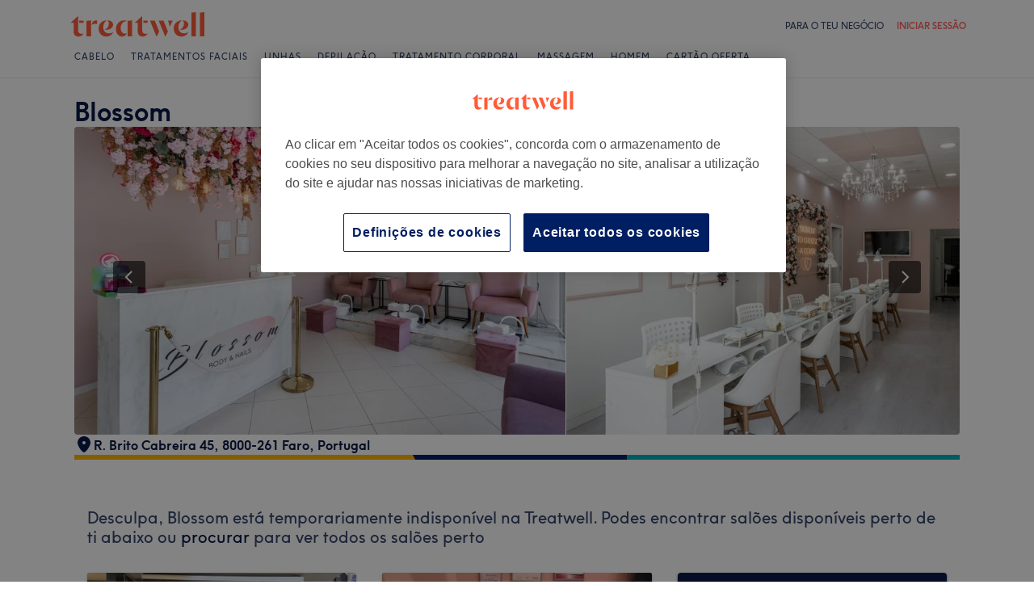

--- FILE ---
content_type: text/javascript; charset=UTF-8
request_url: https://www.treatwell.pt/nmp/asset/vendors~mparticle_web-braze-kit-95482b.js
body_size: 60244
content:
(window.webpackJsonp=window.webpackJsonp||[]).push([[42],{1391:function(t,e){function i(t,e,n){return i="undefined"!=typeof Reflect&&Reflect.get?Reflect.get:function(t,e,i){var n=function(t,e){for(;!Object.prototype.hasOwnProperty.call(t,e)&&null!==(t=d(t)););return t}(t,e);if(n){var a=Object.getOwnPropertyDescriptor(n,e);return a.get?a.get.call(i):a.value}},i(t,e,n||t)}function n(t,e){return function(t){if(Array.isArray(t))return t}(t)||function(t,e){if("undefined"==typeof Symbol||!(Symbol.iterator in Object(t)))return;var i=[],n=!0,a=!1,r=void 0;try{for(var o,s=t[Symbol.iterator]();!(n=(o=s.next()).done)&&(i.push(o.value),!e||i.length!==e);n=!0);}catch(u){a=!0,r=u}finally{try{n||null==s.return||s.return()}finally{if(a)throw r}}return i}(t,e)||o(t,e)||function(){throw new TypeError("Invalid attempt to destructure non-iterable instance.\nIn order to be iterable, non-array objects must have a [Symbol.iterator]() method.")}()}function a(t,e){var i;if("undefined"==typeof Symbol||null==t[Symbol.iterator]){if(Array.isArray(t)||(i=o(t))||e&&t&&"number"==typeof t.length){i&&(t=i);var n=0,a=function(){};return{s:a,n:function(){return n>=t.length?{done:!0}:{done:!1,value:t[n++]}},e:function(t){throw t},f:a}}throw new TypeError("Invalid attempt to iterate non-iterable instance.\nIn order to be iterable, non-array objects must have a [Symbol.iterator]() method.")}var r,s=!0,u=!1;return{s:function(){i=t[Symbol.iterator]()},n:function(){var t=i.next();return s=t.done,t},e:function(t){u=!0,r=t},f:function(){try{s||null==i.return||i.return()}finally{if(u)throw r}}}}function r(t){return function(t){if(Array.isArray(t))return s(t)}(t)||function(t){if("undefined"!=typeof Symbol&&Symbol.iterator in Object(t))return Array.from(t)}(t)||o(t)||function(){throw new TypeError("Invalid attempt to spread non-iterable instance.\nIn order to be iterable, non-array objects must have a [Symbol.iterator]() method.")}()}function o(t,e){if(t){if("string"==typeof t)return s(t,e);var i=Object.prototype.toString.call(t).slice(8,-1);return"Object"===i&&t.constructor&&(i=t.constructor.name),"Map"===i||"Set"===i?Array.from(t):"Arguments"===i||/^(?:Ui|I)nt(?:8|16|32)(?:Clamped)?Array$/.test(i)?s(t,e):void 0}}function s(t,e){(null==e||e>t.length)&&(e=t.length);for(var i=0,n=new Array(e);i<e;i++)n[i]=t[i];return n}function u(t,e){if("function"!=typeof e&&null!==e)throw new TypeError("Super expression must either be null or a function");t.prototype=Object.create(e&&e.prototype,{constructor:{value:t,writable:!0,configurable:!0}}),e&&l(t,e)}function l(t,e){return l=Object.setPrototypeOf||function(t,e){return t.__proto__=e,t},l(t,e)}function c(t){var e=function(){if("undefined"==typeof Reflect||!Reflect.construct)return!1;if(Reflect.construct.sham)return!1;if("function"==typeof Proxy)return!0;try{return Date.prototype.toString.call(Reflect.construct(Date,[],(function(){}))),!0}catch(pi){return!1}}();return function(){var i,n=d(t);if(e){var a=d(this).constructor;i=Reflect.construct(n,arguments,a)}else i=n.apply(this,arguments);return h(this,i)}}function h(t,e){return!e||"object"!==f(e)&&"function"!=typeof e?function(t){if(void 0===t)throw new ReferenceError("this hasn't been initialised - super() hasn't been called");return t}(t):e}function d(t){return d=Object.setPrototypeOf?Object.getPrototypeOf:function(t){return t.__proto__||Object.getPrototypeOf(t)},d(t)}function f(t){return f="function"==typeof Symbol&&"symbol"==typeof Symbol.iterator?function(t){return typeof t}:function(t){return t&&"function"==typeof Symbol&&t.constructor===Symbol&&t!==Symbol.prototype?"symbol":typeof t},f(t)}function p(t,e){if(!(t instanceof e))throw new TypeError("Cannot call a class as a function")}function b(t,e){for(var i=0;i<e.length;i++){var n=e[i];n.enumerable=n.enumerable||!1,n.configurable=!0,"value"in n&&(n.writable=!0),Object.defineProperty(t,n.key,n)}}function v(t,e,i){return e&&b(t.prototype,e),i&&b(t,i),t}function g(t){var e=t.default;if("function"==typeof e){var i=function(){return e.apply(this,arguments)};i.prototype=e.prototype}else i={};return Object.defineProperty(i,"__esModule",{value:!0}),Object.keys(t).forEach((function(e){var n=Object.getOwnPropertyDescriptor(t,e);Object.defineProperty(i,e,n.get?n:{enumerable:!0,get:function(){return t[e]}})})),i}Object.defineProperty(e,"__esModule",{value:!0});var m={init:function(t){void 0===t&&void 0!==m.zg||(m.zg=!!t),m.t||(m.t=!0)},destroy:function(){m.t=!1,m.zg=void 0,m.vd=void 0},setLogger:function(t){"function"==typeof t?(m.init(),m.vd=t):m.info("Ignoring setLogger call since logger is not a function")},toggleLogging:function(){m.init(),m.zg?(console.log("Disabling Braze logging"),m.zg=!1):(console.log("Enabled Braze logging"),m.zg=!0)},info:function(t){if(m.zg){var e="Braze: "+t;null!=m.vd?m.vd(e):console.log(e)}},warn:function(t){if(m.zg){var e="Braze SDK Warning: "+t+" (v5.5.0)";null!=m.vd?m.vd(e):console.warn(e)}},error:function(t){if(m.zg){var e="Braze SDK Error: "+t+" (v5.5.0)";null!=m.vd?m.vd(e):console.error(e)}}},y=m,k=function(t){for(var e=(t+"=".repeat((4-t.length%4)%4)).replace(/\-/g,"+").replace(/_/g,"/"),i=atob(e),n=new Uint8Array(i.length),a=0;a<i.length;++a)n[a]=i.charCodeAt(a);return n},w={CustomEvent:"ce",Pr:"p",Ku:"pc",vc:"ca",Ua:"i",Ls:"ie",M:"cci",R:"ccic",k:"ccc",F:"ccd",ql:"ss",xl:"se",Xi:"si",$i:"sc",Oi:"sbc",Cc:"sfe",mo:"iec",Ju:"lr",Eu:"uae",O:"ci",D:"cc",Xu:"lcaa",Gu:"lcar",On:"inc",Ln:"add",Rn:"rem",$n:"set",Bn:"ncam",Hu:"sgu",Fr:"ffi"},x={Ar:"feed_displayed",Ec:"content_cards_displayed"},E={W:function(){var t=function(){var t=arguments.length>0&&void 0!==arguments[0]&&arguments[0],e=(Math.random().toString(16)+"000000000").substr(2,8);return t?"-"+e.substr(0,4)+"-"+e.substr(4,4):e};return t()+t(!0)+t(!0)+t()}},S=E,C=function(){function t(e,i){p(this,t),this.database=e,this.vd=i,this.parent="undefined"==typeof window?self:window,this.database=e,this.vd=i}return v(t,[{key:"Dd",value:function(){if("indexedDB"in this.parent)return this.parent.indexedDB}},{key:"isSupported",value:function(){var t;try{if(null==this.Dd())return!1;var e=null===(t=this.Dd())||void 0===t?void 0:t.open("Braze IndexedDB Support Test");if(e&&(e.onupgradeneeded=function(){return e.result.close()},e.onsuccess=function(){return e.result.close()}),"undefined"!=typeof window){var i=window,n=i.chrome||i.browser||i.pd;if(n&&n.runtime&&n.runtime.id)return this.vd.info("Not using IndexedDB for storage because we are running inside an extension"),!1}return!0}catch(t){return this.vd.info("Not using IndexedDB for storage due to following error: "+t),!1}}},{key:"Bd",value:function(t,e){var i,n=null===(i=this.Dd())||void 0===i?void 0:i.open(this.database.Sd,this.database.VERSION);if(null==n)return"function"==typeof e&&e(),!1;var a=this;return n.onupgradeneeded=function(t){var e;a.vd.info("Upgrading indexedDB "+a.database.Sd+" to v"+a.database.VERSION+"...");var i=null===(e=t.target)||void 0===e?void 0:e.result;for(var n in a.database.hs){var r=n;a.database.hs.hasOwnProperty(n)&&!i.objectStoreNames.contains(a.database.hs[r])&&i.createObjectStore(a.database.hs[r])}},n.onsuccess=function(i){var n,r=null===(n=i.target)||void 0===n?void 0:n.result;r.onversionchange=function(){r.close(),"function"==typeof e&&e(),a.vd.error("Needed to close the database unexpectedly because of an upgrade in another tab")},t(r)},n.onerror=function(t){var i,n=t;return a.vd.info("Could not open indexedDB "+a.database.Sd+" v"+a.database.VERSION+": "+(null===(i=n.target)||void 0===i?void 0:i.errorCode)),"function"==typeof e&&e(),!0},!0}},{key:"setItem",value:function(t,e,i,n,a){if(!this.isSupported())return"function"==typeof a&&a(),!1;var r=this;return this.Bd((function(o){if(!o.objectStoreNames.contains(t))return r.vd.error("Could not store object "+e+" in "+t+" on indexedDB "+r.database.Sd+" - "+t+" is not a valid objectStore"),"function"==typeof a&&a(),void o.close();var s=o.transaction([t],"readwrite");s.oncomplete=function(){return o.close()};var u=s.objectStore(t).put(i,e);u.onerror=function(){r.vd.error("Could not store object "+e+" in "+t+" on indexedDB "+r.database.Sd),"function"==typeof a&&a()},u.onsuccess=function(){"function"==typeof n&&n()}}),a)}},{key:"getItem",value:function(t,e,i){if(!this.isSupported())return!1;var n=this;return this.Bd((function(a){if(!a.objectStoreNames.contains(t))return n.vd.error("Could not retrieve object "+e+" in "+t+" on indexedDB "+n.database.Sd+" - "+t+" is not a valid objectStore"),void a.close();var r=a.transaction([t],"readonly");r.oncomplete=function(){return a.close()};var o=r.objectStore(t).get(e);o.onerror=function(){n.vd.error("Could not retrieve object "+e+" in "+t+" on indexedDB "+n.database.Sd)},o.onsuccess=function(t){var e,n=null===(e=t.target)||void 0===e?void 0:e.result;null!=n&&i(n)}}))}},{key:"jr",value:function(t,e,i){if(!this.isSupported())return"function"==typeof i&&i(),!1;var n=this;return this.Bd((function(a){if(!a.objectStoreNames.contains(t))return n.vd.error("Could not retrieve last record from "+t+" on indexedDB "+n.database.Sd+" - "+t+" is not a valid objectStore"),"function"==typeof i&&i(),void a.close();var r=a.transaction([t],"readonly");r.oncomplete=function(){return a.close()};var o=r.objectStore(t).openCursor(null,"prev");o.onerror=function(){n.vd.error("Could not open cursor for "+t+" on indexedDB "+n.database.Sd),"function"==typeof i&&i()},o.onsuccess=function(t){var n,a=null===(n=t.target)||void 0===n?void 0:n.result;null!=a&&null!=a.value&&null!=a.key?e(a.key,a.value):"function"==typeof i&&i()}}),i)}},{key:"re",value:function(t,e){if(!this.isSupported())return!1;var i=this;return this.Bd((function(n){if(!n.objectStoreNames.contains(t))return i.vd.error("Could not delete record "+e+" from "+t+" on indexedDB "+i.database.Sd+" - "+t+" is not a valid objectStore"),void n.close();var a=n.transaction([t],"readwrite");a.oncomplete=function(){return n.close()},a.objectStore(t).delete(e).onerror=function(){i.vd.error("Could not delete record "+e+" from "+t+" on indexedDB "+i.database.Sd)}}))}},{key:"ss",value:function(t,e){if(!this.isSupported())return!1;var i=this;return this.Bd((function(n){if(!n.objectStoreNames.contains(t))return i.vd.error("Could not retrieve objects from "+t+" on indexedDB "+i.database.Sd+" - "+t+" is not a valid objectStore"),void n.close();var a=n.transaction([t],"readwrite");a.oncomplete=function(){return n.close()};var r=a.objectStore(t),o=r.openCursor(),s=[];o.onerror=function(){s.length>0?(i.vd.info("Cursor closed midway through for "+t+" on indexedDB "+i.database.Sd),e(s)):i.vd.error("Could not open cursor for "+t+" on indexedDB "+i.database.Sd)},o.onsuccess=function(t){var i,n=null===(i=t.target)||void 0===i?void 0:i.result;null!=n?(null!=n.value&&null!=n.key&&(r.delete(n.key).onsuccess=function(){s.push(n.value)}),"function"==typeof n.continue&&n.continue()):s.length>0&&e(s)}}))}},{key:"clearData",value:function(){if(!this.isSupported())return!1;var t=[];for(var e in this.database.hs){var i=e;this.database.hs.hasOwnProperty(e)&&this.database.hs[i]!==this.database.hs.ae&&t.push(this.database.hs[i])}var n=this;return this.Bd((function(e){var i=e.transaction(t,"readwrite");i.oncomplete=function(){return e.close()};for(var a=0;a<t.length;a++){var r=t[a];i.objectStore(r).clear().onerror=function(){n.vd.error("Could not clear "+this.source.name+" on indexedDB "+n.database.Sd)}}i.onerror=function(){n.vd.error("Could not clear object stores on indexedDB "+n.database.Sd)}}))}}]),t}();C.ts={Zt:{Sd:"AppboyServiceWorkerAsyncStorage",VERSION:6,hs:{Ka:"data",hr:"pushClicks",cu:"pushSubscribed",Cd:"fallbackDevice",es:"cardUpdates",ae:"optOut",wr:"pendingData",jh:"sdkAuthenticationSignature"},ie:1}};var A={Eo:"allowCrawlerActivity",_o:"baseUrl",Io:"noCookies",So:"devicePropertyAllowlist",Aa:"disablePushTokenMaintenance",Ao:"enableLogging",No:"enableSdkAuthentication",qa:"manageServiceWorkerExternally",Oo:"minimumIntervalBetweenTriggerActionsInSeconds",Ro:"sessionTimeoutInSeconds",Po:"appVersion",Lo:"appVersionNumber",Ma:"serviceWorkerLocation",ka:"safariWebsitePushId",zn:"localization",bo:"contentSecurityNonce",Do:"allowUserSuppliedJavascript",jo:"inAppMessageZIndex",ho:"openInAppMessagesInNewTab",en:"openNewsFeedCardsInNewTab",Lh:"requireExplicitInAppMessageDismissal",Mo:"doNotLoadFontAwesome",Uo:"deviceId",_a:"serviceWorkerScope",Wo:"sdkFlavor",tn:"openCardsInNewTab"};function _(t){var e,i=[];for(var n in t)e=n,Object.prototype.hasOwnProperty.call(t,e)&&void 0!==t[e]&&i.push(t[e]);return i}function N(t,e,i,n){var a=_(t);return-1!==a.indexOf(e)||(y.error("".concat(i," Valid values from ").concat(n,' are "').concat(a.join('"/"'),'".')),!1)}function T(t){return Array.isArray?Array.isArray(t):"[object Array]"===Object.prototype.toString.call(t)}function I(t){return"[object Date]"===Object.prototype.toString.call(t)}function O(t){return"[object Object]"===Object.prototype.toString.call(t)}function D(t){for(var e=arguments.length,i=new Array(e>1?e-1:0),n=1;n<e;n++)i[n-1]=arguments[n];null==t&&(t=[]);for(var a=[],r=arguments.length,o=0,s=t.length;o<s;o++){var u=t[o];if(-1===a.indexOf(u)){var l=1;for(l=1;l<r&&-1!==arguments[l].indexOf(u);l++);l===r&&a.push(u)}}return a}function P(t){var e=[];for(var i in t)Object.prototype.hasOwnProperty.call(t,i)&&e.push(i);return e}function z(t,e){if(t===e)return 0!==t||1/t==1/e;if(null==t||null==e)return t===e;var i=t.toString();if(i!==e.toString())return!1;switch(i){case"[object RegExp]":case"[object String]":return""+t==""+e;case"[object Number]":return+t!=+t?+e!=+e:0==+t?1/+t==1/e:+t==+e;case"[object Date]":case"[object Boolean]":return+t==+e}var n="[object Array]"===i;if(!n){if("object"!=f(t)||"object"!=f(e))return!1;var a=t.constructor,r=e.constructor;if(a!==r&&!("function"==typeof a&&a instanceof a&&"function"==typeof r&&r instanceof r)&&"constructor"in t&&"constructor"in e)return!1}for(var o=[],s=[],u=o.length;u--;)if(o[u]===t)return s[u]===e;if(o.push(t),s.push(e),n){if((u=t.length)!==e.length)return!1;for(;u--;)if(!z(t[u],e[u]))return!1}else{var l,c=P(t);if(u=c.length,P(e).length!==u)return!1;for(;u--;)if(l=c[u],!Object.prototype.hasOwnProperty.call(e,l)||!z(t[l],e[l]))return!1}return o.pop(),s.pop(),!0}function U(t){var e=t/1e3;return arguments.length>1&&void 0!==arguments[1]&&arguments[1]&&(e=Math.floor(e)),e}function M(t){return 1e3*t}function R(t){if(null==t)return null;var e=parseInt(t.toString());return isNaN(e)?null:new Date(1e3*e)}function L(t){return null!=t&&I(t)?t.toISOString().replace(/\.[0-9]{3}Z$/,""):t}function B(t){return null==t||""===t?null:new Date(t)}function F(t){return((new Date).valueOf()-t.valueOf())/1e3}function q(t){return(t.valueOf()-(new Date).valueOf())/1e3}var j="inAppMessage must be an InAppMessage object",G="must be a Card object",K="setCustomUserAttribute",X="Braze must be initialized before calling methods.",Y=function(){function t(){p(this,t),this._e={}}return v(t,[{key:"Nt",value:function(t){if("function"!=typeof t)return null;var e=S.W();return this._e[e]=t,e}},{key:"removeSubscription",value:function(t){delete this._e[t]}},{key:"removeAllSubscriptions",value:function(){this._e={}}},{key:"ic",value:function(){return Object.keys(this._e).length}},{key:"Rt",value:function(t){var e=[];for(var i in this._e){var n=this._e[i];e.push(n(t))}return e}}]),t}(),H=function(){function t(e,i,n,a,r,o,s,u,l,c,h,d,f,b,v,g){p(this,t),this.id=e,this.viewed=i,this.title=n,this.imageUrl=a,this.description=r,this.created=o,this.updated=s,this.categories=u,this.expiresAt=l,this.url=c,this.linkText=h,this.aspectRatio=d,this.extras=f,this.pinned=b,this.dismissible=v,this.clicked=g,this.id=e,this.viewed=i||!1,this.title=n||"",this.imageUrl=a,this.description=r||"",this.created=o||null,this.updated=s||null,this.categories=u||[],this.expiresAt=l||null,this.url=c,this.linkText=h,null==d?this.aspectRatio=null:(d=parseFloat(d.toString()),this.aspectRatio=isNaN(d)?null:d),this.extras=f||{},this.pinned=b||!1,this.dismissible=v||!1,this.dismissed=!1,this.clicked=g||!1,this.isControl=!1,this.test=!1,this.Et=null,this.Tt=null,this.It=null}return v(t,[{key:"subscribeToClickedEvent",value:function(t){return this.St().Nt(t)}},{key:"subscribeToDismissedEvent",value:function(t){return this.At().Nt(t)}},{key:"removeSubscription",value:function(t){this.St().removeSubscription(t),this.At().removeSubscription(t)}},{key:"removeAllSubscriptions",value:function(){this.St().removeAllSubscriptions(),this.At().removeAllSubscriptions()}},{key:"dismissCard",value:function(){if(this.dismissible&&!this.dismissed){"function"==typeof this.logCardDismissal&&this.logCardDismissal();var e=this.T;!e&&this.id&&(e=document.getElementById(this.id)),e&&(e.style.height=e.offsetHeight+"px",e.className=e.className+" ab-hide",setTimeout((function(){e&&e.parentNode&&(e.style.height="0",e.style.margin="0",setTimeout((function(){e&&e.parentNode&&e.parentNode.removeChild(e)}),t.Dt))}),500))}}},{key:"St",value:function(){return null==this.Et&&(this.Et=new Y),this.Et}},{key:"At",value:function(){return null==this.Tt&&(this.Tt=new Y),this.Tt}},{key:"K",value:function(){var e=(new Date).valueOf();return!(null!=this.It&&e-this.It<t.Ct||(this.It=e,this.viewed=!0,0))}},{key:"p",value:function(){this.viewed=!0,this.clicked=!0,this.St().Rt()}},{key:"N",value:function(){return!(!this.dismissible||this.dismissed||(this.dismissed=!0,this.At().Rt(),0))}},{key:"Lt",value:function(e){if(null==e||e[t._t.ht]!==this.id)return!0;if(e[t._t.Ot])return!1;if(null!=e[t._t.nt]&&null!=this.updated&&parseInt(e[t._t.nt])<U(this.updated.valueOf()))return!0;if(e[t._t.et]&&!this.viewed&&(this.viewed=!0),e[t._t.zt]&&!this.clicked&&(this.clicked=e[t._t.zt]),null!=e[t._t.rt]&&(this.title=e[t._t.rt]),null!=e[t._t.ot]&&(this.imageUrl=e[t._t.ot]),null!=e[t._t.ct]&&(this.description=e[t._t.ct]),null!=e[t._t.nt]){var i=R(e[t._t.nt]);null!=i&&(this.updated=i)}var n;null!=e[t._t.lt]&&(n=e[t._t.lt]===t.Mt?null:R(e[t._t.lt]),this.expiresAt=n);if(null!=e[t._t.URL]&&(this.url=e[t._t.URL]),null!=e[t._t.ft]&&(this.linkText=e[t._t.ft]),null!=e[t._t.xt]){var a=parseFloat(e[t._t.xt].toString());this.aspectRatio=isNaN(a)?null:a}return null!=e[t._t.bt]&&(this.extras=e[t._t.bt]),null!=e[t._t.gt]&&(this.pinned=e[t._t.gt]),null!=e[t._t.jt]&&(this.dismissible=e[t._t.jt]),null!=e[t._t.kt]&&(this.test=e[t._t.kt]),!0}},{key:"Y",value:function(){y.error("Must be implemented in a subclass")}}]),t}();H.Mt=-1,H._t={ht:"id",et:"v",jt:"db",Ot:"r",nt:"ca",gt:"p",lt:"ea",bt:"e",Z:"tp",ot:"i",rt:"tt",ct:"ds",URL:"u",ft:"dm",xt:"ar",zt:"cl",kt:"t"},H.it={st:"captioned_image",Pt:"text_announcement",Ut:"short_news",Gt:"banner_image",Xt:"control"},H.tt={ht:"id",et:"v",jt:"db",dt:"cr",nt:"ca",gt:"p",ut:"t",lt:"ea",bt:"e",Z:"tp",ot:"i",rt:"tt",ct:"ds",URL:"u",ft:"dm",xt:"ar",zt:"cl",kt:"s"},H.vt={Vt:"ADVERTISING",Wt:"ANNOUNCEMENTS",wt:"NEWS",Ft:"SOCIAL"},H.Dt=400,H.Ct=1e4;var J=function(t){u(i,t);var e=c(i);function i(t,n,a,r,o,s,u,l,c,h,d,f,b,v){var g;return p(this,i),(g=e.call(this,t,n,null,a,null,r,o,s,u,l,c,h,d,f,b,v))._="ab-image-only",g.S=!1,g.test=!1,g}return v(i,[{key:"Y",value:function(){var t={};return t[H.tt.Z]=H.it.Gt,t[H.tt.ht]=this.id,t[H.tt.et]=this.viewed,t[H.tt.ot]=this.imageUrl,t[H.tt.nt]=this.updated,t[H.tt.dt]=this.created,t[H.tt.ut]=this.categories,t[H.tt.lt]=this.expiresAt,t[H.tt.URL]=this.url,t[H.tt.ft]=this.linkText,t[H.tt.xt]=this.aspectRatio,t[H.tt.bt]=this.extras,t[H.tt.gt]=this.pinned,t[H.tt.jt]=this.dismissible,t[H.tt.zt]=this.clicked,t[H.tt.kt]=this.test,t}}]),i}(H),W=function(t){u(i,t);var e=c(i);function i(t,n,a,r,o,s,u,l,c,h,d,f,b,v,g,m){var y;return p(this,i),(y=e.call(this,t,n,a,r,o,s,u,l,c,h,d,f,b,v,g,m))._="ab-captioned-image",y.S=!0,y.test=!1,y}return v(i,[{key:"Y",value:function(){var t={};return t[H.tt.Z]=H.it.st,t[H.tt.ht]=this.id,t[H.tt.et]=this.viewed,t[H.tt.rt]=this.title,t[H.tt.ot]=this.imageUrl,t[H.tt.ct]=this.description,t[H.tt.nt]=this.updated,t[H.tt.dt]=this.created,t[H.tt.ut]=this.categories,t[H.tt.lt]=this.expiresAt,t[H.tt.URL]=this.url,t[H.tt.ft]=this.linkText,t[H.tt.xt]=this.aspectRatio,t[H.tt.bt]=this.extras,t[H.tt.gt]=this.pinned,t[H.tt.jt]=this.dismissible,t[H.tt.zt]=this.clicked,t[H.tt.kt]=this.test,t}}]),i}(H),V=function(t){u(i,t);var e=c(i);function i(t,n,a,r,o,s,u,l,c,h,d,f,b,v,g,m){var y;return p(this,i),(y=e.call(this,t,n,a,r,o,s,u,l,c,h,d,f,b,v,g,m))._="ab-classic-card",y.S=!0,y}return v(i,[{key:"Y",value:function(){var t={};return t[H.tt.Z]=H.it.Ut,t[H.tt.ht]=this.id,t[H.tt.et]=this.viewed,t[H.tt.rt]=this.title,t[H.tt.ot]=this.imageUrl,t[H.tt.ct]=this.description,t[H.tt.nt]=this.updated,t[H.tt.dt]=this.created,t[H.tt.ut]=this.categories,t[H.tt.lt]=this.expiresAt,t[H.tt.URL]=this.url,t[H.tt.ft]=this.linkText,t[H.tt.xt]=this.aspectRatio,t[H.tt.bt]=this.extras,t[H.tt.gt]=this.pinned,t[H.tt.jt]=this.dismissible,t[H.tt.zt]=this.clicked,t[H.tt.kt]=this.test,t}}]),i}(H),$=function(t){u(i,t);var e=c(i);function i(t,n,a,r,o,s){var u;return p(this,i),(u=e.call(this,t,n,null,null,null,null,a,null,r,null,null,null,o,s)).isControl=!0,u._="ab-control-card",u.S=!1,u}return v(i,[{key:"Y",value:function(){var t={};return t[H.tt.Z]=H.it.Xt,t[H.tt.ht]=this.id,t[H.tt.et]=this.viewed,t[H.tt.nt]=this.updated,t[H.tt.lt]=this.expiresAt,t[H.tt.bt]=this.extras,t[H.tt.gt]=this.pinned,t[H.tt.kt]=this.test,t}}]),i}(H);function Z(t){var e,i=null==t?void 0:t.j(Ot.C._E);return i&&(e={label:i.l,name:i.a}),e}var Q=function(){function t(e,i,n,a,r){p(this,t),this.userId=e,this.type=i,this.time=n,this.sessionId=a,this.data=r,this.userId=e,this.type=i,this.time=function(t){return null==t||""===t?(new Date).valueOf():t}(n),this.sessionId=a,this.data=r}return v(t,[{key:"Mr",value:function(){var t,e={name:this.type,time:U(this.time),data:this.data||{},session_id:this.sessionId};null!=this.userId&&(e.user_id=this.userId);var i=(null===(t=pi.Sr())||void 0===t?void 0:t.Fh())||!1;if(!e.user_id&&!i){var n=Z(pi.l());n&&(e.alias=n)}return e}},{key:"Y",value:function(){return{u:this.userId,t:this.type,ts:this.time,s:this.sessionId,d:this.data}}}],[{key:"fromJson",value:function(e){return new t(e.user_id,e.name,e.time,e.session_id,e.data)}},{key:"RE",value:function(t){return null!=t&&O(t)&&null!=t.t&&""!==t.t}},{key:"qn",value:function(e){return new t(e.u,e.t,e.ts,e.s,e.d)}}]),t}(),tt=function(t){return t instanceof Error?t.message:String(t)},et=function(){function t(e,i,n){p(this,t),this.eu=e,null==e&&(e=S.W()),!n||isNaN(n)?this.Dl=(new Date).valueOf():this.Dl=n,this.eu=e,this.Wl=(new Date).valueOf(),this.Hl=i}return v(t,[{key:"Y",value:function(){return"g:".concat(encodeURIComponent(this.eu),"|e:").concat(this.Hl,"|c:").concat(this.Dl,"|l:").concat(this.Wl)}}],[{key:"hE",value:function(t){if("string"!=typeof t)return null;var e,i=t.lastIndexOf("|e:"),n=t.substring(0,i),a=n.split("g:")[1];return e=/[|:]/.test(a)?encodeURIComponent(a):a,t.replace(n,"g:".concat(e))}},{key:"qn",value:function(e){var i;if("string"==typeof e)try{var n=e.split("|");if(!T(n)||4!==n.length)return null;var a=function(t){return t.split(":")[1]},r=function(t){var e=parseInt(a(t));if(!isNaN(e))return e};(i=new t(decodeURIComponent(a(n[0])),r(n[1]),r(n[2]))).Wl=r(n[3])}catch(i){y.info("Unable to parse cookie string ".concat(e,", failed with error: ").concat(tt(i)))}else{if(null==e||null==e.g)return null;(i=new t(e.g,e.e,e.c)).Wl=e.l}return i}}]),t}();function it(t){for(var e=t.length,i=t.length-1;i>=0;i--){var n=t.charCodeAt(i);n>127&&n<=2047?e++:n>2047&&n<=65535&&(e+=2),n>=56320&&n<=57343&&i--}return e}var nt={types:{ro:"container",logCustomEvent:"logCustomEvent",setEmailNotificationSubscriptionType:"setEmailNotificationSubscriptionType",setPushNotificationSubscriptionType:"setPushNotificationSubscriptionType",setCustomUserAttribute:"setCustomUserAttribute",requestPushPermission:"requestPushPermission",addToSubscriptionGroup:"addToSubscriptionGroup",removeFromSubscriptionGroup:"removeFromSubscriptionGroup",addToCustomAttributeArray:"addToCustomAttributeArray",removeFromCustomAttributeArray:"removeFromCustomAttributeArray",no:"openLink",ao:"openLinkInWebView"},properties:{type:"type",oo:"steps",eo:"args"}},at={Vi:"unknownBrazeAction",Yi:"noPushPrompt"},rt=function(t,e){switch(t){case at.Vi:return"".concat(e," contains an unknown braze action type and will not be displayed.");case at.Yi:return"".concat(e," contains a push prompt braze action, but is not eligible for a push prompt. Ignoring.");default:return""}};function ot(t){try{var e=t.match(pt),i=e?e[0].length:null,n=i?t.substring(i):null;if(null==i||i>t.length-1||!n)return void y.error("Did not find base64 encoded brazeAction in url to process : ".concat(t));var a=function(t){try{t=t.replace(/-/g,"+").replace(/_/g,"/");for(var e=window.atob(t),i=new Uint8Array(e.length),n=0;n<e.length;n++)i[n]=e.charCodeAt(n);var a=new Uint16Array(i.buffer);return String.fromCharCode.apply(String,r(a))}catch(t){return y.error("Unable to decode Base64: "+t),null}}(n);return a?JSON.parse(a):void y.error("Failed to decode base64 encoded brazeAction: ".concat(n))}catch(e){return void y.error("Failed to process brazeAction URL ".concat(t," : ").concat(tt(e)))}}function st(t,e){var i=!1;if(e){var n,r=a(e);try{for(r.s();!(n=r.n()).done;){var o=n.value;if(i=i||t(o))return!0}}catch(s){r.e(s)}finally{r.f()}}return!1}function ut(t){var e=nt.properties.type,i=nt.properties.oo;try{if(null==t)return!0;var n=t[e];return n===nt.types.ro?st(ut,t[i]):!function(t){var e=!1;return Object.keys(nt.types).forEach((function(i){nt.types[i]!==t.toString()||(e=!0)})),e}(n)}catch(t){return!0}}function lt(t){if(!t||!xt(t))return!1;var e=nt.properties.type,i=nt.properties.oo,n=t[e];return n===nt.types.ro?st(lt,t[i]):n===nt.types.requestPushPermission}var ct=/^[^\x00-\x1F\x22]+$/,ht=/[$.]/,dt=["$add","$update","$remove","$identifier_key","$identifier_value","$new_object","$time","$google_ad_personalization","$google_ad_user_data"],ft=new RegExp(/^.+@.+\..+$/),pt=/^brazeActions:\/\/v\d+\//;function bt(t,e,i){var n=null!=t&&"string"==typeof t&&(""===t||null!=t.match(ct));return n||y.error("Cannot ".concat(e," because ").concat(i,' "').concat(t,'" is invalid.')),n}function vt(t){return null!=t&&t.match(ht)&&-1===dt.indexOf(t)&&y.warn("Custom attribute keys cannot contain '$' or '.'"),bt(t,"set custom user attribute","the given key")}function gt(t){var e=f(t);return null==t||"number"===e||"boolean"===e||I(t)||"string"===e}function mt(t,e,i){var n=-1!==i;if(n&&i>50)return y.error("Nested attributes cannot be more than 50 levels deep."),!1;var r=n?i+1:-1;if(T(t)&&T(e)){for(var o=0;o<t.length&&o<e.length;o++)if(I(t[o])&&(e[o]=L(t[o])),!mt(t[o],e[o],r))return!1}else{if(!O(t))return gt(t);var s,u=a(P(t));try{for(u.s();!(s=u.n()).done;){var l=s.value,c=t[l];if(n&&!vt(l))return!1;if(I(c)&&(e[l]=L(c)),!mt(c,e[l],r))return!1}}catch(h){u.e(h)}finally{u.f()}}return!0}function yt(t,e,i,n,a){var r;return(r=O(t)||T(t)?mt(t,e,a?1:-1):gt(t))||y.error("Cannot ".concat(i," because ").concat(n,' "').concat(t,'" is invalid.')),r}function kt(t,e,i){var n="string"==typeof t||null===t&&(arguments.length>3&&void 0!==arguments[3]&&arguments[3]);return n||y.error("Cannot ".concat(e," because ").concat(i,' "').concat(t,'" is invalid.')),n}function wt(t,e,i,n,a){if(null==t&&(t={}),"object"!=f(t)||T(t))return y.error("".concat(e," requires that ").concat(i," be an object. Ignoring ").concat(a,".")),[!1,null];var r,o;e===K?(r=76800,o="75KB"):(r=51200,o="50KB");var s,u=JSON.stringify(t);if(it(u)>r)return y.error("Could not ".concat(n," because ").concat(i," was greater than the max size of ").concat(o,".")),[!1,null];try{s=JSON.parse(u)}catch(t){return y.error("Could not ".concat(n," because ").concat(i," did not contain valid JSON.")),[!1,null]}for(var l in t){if(e===K&&!vt(l))return[!1,null];if(!bt(l,n,"the ".concat(a," property name")))return[!1,null];var c=t[l];if(e===K||null!=c){if(I(c)&&(s[l]=L(c)),!yt(c,s[l],n,"the ".concat(a,' property "').concat(l,'"'),e===K))return[!1,null]}else delete t[l],delete s[l]}return[!0,s]}function xt(t){if(!(nt.properties.type in t))return!1;switch(t[nt.properties.type]){case nt.types.ro:if(nt.properties.oo in t)return!0;break;case nt.types.logCustomEvent:case nt.types.setEmailNotificationSubscriptionType:case nt.types.setPushNotificationSubscriptionType:case nt.types.setCustomUserAttribute:case nt.types.addToSubscriptionGroup:case nt.types.removeFromSubscriptionGroup:case nt.types.addToCustomAttributeArray:case nt.types.removeFromCustomAttributeArray:case nt.types.no:case nt.types.ao:if(nt.properties.eo in t)return!0;break;case nt.types.requestPushPermission:return!0;default:return!1}return!1}var Et=function(){function t(e,i){p(this,t),this.yt=e,this.Ui=i,this.yt=e,this.Ui=i}return v(t,[{key:"getUserId",value:function(t){var e=this.yt.getUserId();if("function"!=typeof t)return e;y.warn("The callback for getUserId is deprecated. You can access its return value directly instead (e.g. `const id = braze.getUser().getUserId()`)"),t(e)}},{key:"addAlias",value:function(t,e){return!kt(t,"add alias","the alias",!1)||t.length<=0?(y.error("addAlias requires a non-empty alias"),!1):!kt(e,"add alias","the label",!1)||e.length<=0?(y.error("addAlias requires a non-empty label"),!1):this.Ui.Cn(t,e).L}},{key:"setFirstName",value:function(t){return!!kt(t,"set first name","the firstName",!0)&&this.yt.nu("first_name",t)}},{key:"setLastName",value:function(t){return!!kt(t,"set last name","the lastName",!0)&&this.yt.nu("last_name",t)}},{key:"setEmail",value:function(t){return null===t||function(t){return"string"==typeof t&&null!=t.toLowerCase().match(ft)}(t)?this.yt.nu("email",t):(y.error('Cannot set email address - "'.concat(t,'" did not pass RFC-5322 validation.')),!1)}},{key:"setGender",value:function(e){return"string"==typeof e&&(e=e.toLowerCase()),!(null!==e&&!N(t.Genders,e,'Gender "'.concat(e,'" is not a valid gender.'),"User.Genders"))&&this.yt.nu("gender",e)}},{key:"setDateOfBirth",value:function(t,e,i){return null===t&&null===e&&null===i?this.yt.nu("dob",null):(t=null!=t?parseInt(t.toString()):null,e=null!=e?parseInt(e.toString()):null,i=null!=i?parseInt(i.toString()):null,null==t||null==e||null==i||isNaN(t)||isNaN(e)||isNaN(i)||e>12||e<1||i>31||i<1?(y.error("Cannot set date of birth - parameters should comprise a valid date e.g. setDateOfBirth(1776, 7, 4);"),!1):this.yt.nu("dob","".concat(t,"-").concat(e,"-").concat(i)))}},{key:"setCountry",value:function(t){return!!kt(t,"set country","the country",!0)&&this.yt.nu("country",t)}},{key:"setHomeCity",value:function(t){return!!kt(t,"set home city","the homeCity",!0)&&this.yt.nu("home_city",t)}},{key:"setLanguage",value:function(t){return!!kt(t,"set language","the language",!0)&&this.yt.nu("language",t)}},{key:"setEmailNotificationSubscriptionType",value:function(e){return!!N(t.NotificationSubscriptionTypes,e,'Email notification setting "'.concat(e,'" is not a valid subscription type.'),"User.NotificationSubscriptionTypes")&&this.yt.nu("email_subscribe",e)}},{key:"setPushNotificationSubscriptionType",value:function(e){return!!N(t.NotificationSubscriptionTypes,e,'Push notification setting "'.concat(e,'" is not a valid subscription type.'),"User.NotificationSubscriptionTypes")&&this.yt.nu("push_subscribe",e)}},{key:"setPhoneNumber",value:function(e){return!!kt(e,"set phone number","the phoneNumber",!0)&&(null===e||e.match(t.En)?this.yt.nu("phone",e):(y.error('Cannot set phone number - "'.concat(e,'" did not pass validation.')),!1))}},{key:"setLastKnownLocation",value:function(t,e,i,n,a){return null==t||null==e?(y.error("Cannot set last-known location - latitude and longitude are required."),!1):(t=parseFloat(t.toString()),e=parseFloat(e.toString()),null!=i&&(i=parseFloat(i.toString())),null!=n&&(n=parseFloat(n.toString())),null!=a&&(a=parseFloat(a.toString())),isNaN(t)||isNaN(e)||null!=i&&isNaN(i)||null!=n&&isNaN(n)||null!=a&&isNaN(a)?(y.error("Cannot set last-known location - all supplied parameters must be numeric."),!1):t>90||t<-90||e>180||e<-180?(y.error("Cannot set last-known location - latitude and longitude are bounded by \xb190 and \xb1180 respectively."),!1):null!=i&&i<0||null!=a&&a<0?(y.error("Cannot set last-known location - accuracy and altitudeAccuracy may not be negative."),!1):this.Ui.setLastKnownLocation(this.yt.getUserId(),t,e,n,i,a).L)}},{key:"setCustomUserAttribute",value:function(t,e,i){if(!vt(t))return!1;var r=function(e){return n(wt(e,K,"attribute value",'set custom user attribute "'.concat(t,'"'),"custom user attribute"),1)[0]};if(T(e)){var o=function(t,e){var i,n=!1,r=!1,o=function(){y.error("Custom attribute arrays must be either string arrays or object arrays.")},s=a(e);try{for(s.s();!(i=s.n()).done;){var u=i.value;if("string"==typeof u){if(r)return o(),[!1,!1];if(!bt(u,'set custom user attribute "'.concat(t,'"'),"the element in the given array"))return[!1,!1];n=!0}else{if(!O(u))return o(),[!1,!1];if(n)return o(),[!1,!1];if(!wt(u,K,"attribute value",'set custom user attribute "'.concat(t,'"'),"custom user attribute"))return[!1,!1];r=!0}}}catch(l){s.e(l)}finally{s.f()}return[n,r]}(t,e),s=n(o,2),u=s[0],l=s[1];if(!u&&!l&&0!==e.length)return!1;if(u||0===e.length)return this.Ui.Fn(w.$n,t,e).L;var c,h=a(e);try{for(h.s();!(c=h.n()).done;){if(!r(c.value))return!1}}catch(d){h.e(d)}finally{h.f()}}else if(O(e)){if(!r(e))return!1;if(i)return this.Ui.Fn(w.Bn,t,e).L}else{if(void 0===e||!gt(e))return!1;if(I(e)&&(e=L(e)),"string"==typeof e&&!bt(e,'set custom user attribute "'.concat(t,'"'),"the element in the given array"))return!1}return this.yt.setCustomUserAttribute(t,e)}},{key:"addToCustomAttributeArray",value:function(t,e){return!!bt(t,"add to custom user attribute array","the given key")&&!(null!=e&&!bt(e,"add to custom user attribute array","the given value"))&&this.Ui.Fn(w.Ln,t,e).L}},{key:"removeFromCustomAttributeArray",value:function(t,e){return!!bt(t,"remove from custom user attribute array","the given key")&&!(null!=e&&!bt(e,"remove from custom user attribute array","the given value"))&&this.Ui.Fn(w.Rn,t,e).L}},{key:"incrementCustomUserAttribute",value:function(t,e){if(!bt(t,"increment custom user attribute","the given key"))return!1;null==e&&(e=1);var i=parseInt(e.toString());return isNaN(i)||i!==parseFloat(e.toString())?(y.error('Cannot increment custom user attribute because the given incrementValue "'.concat(e,'" is not an integer.')),!1):this.Ui.Fn(w.On,t,i).L}},{key:"setCustomLocationAttribute",value:function(t,e,i){return!!bt(t,"set custom location attribute","the given key")&&((null!==e||null!==i)&&(e=null!=e?parseFloat(e.toString()):null,i=null!=i?parseFloat(i.toString()):null,null==e&&null!=i||null!=e&&null==i||null!=e&&(isNaN(e)||e>90||e<-90)||null!=i&&(isNaN(i)||i>180||i<-180))?(y.error("Received invalid values for latitude and/or longitude. Latitude and longitude are bounded by \xb190 and \xb1180 respectively, or must both be null for removal."),!1):this.Ui.Gn(t,e,i).L)}},{key:"addToSubscriptionGroup",value:function(e){return!kt(e,"add user to subscription group","subscription group ID",!1)||e.length<=0?(y.error("addToSubscriptionGroup requires a non-empty subscription group ID"),!1):this.Ui.Hn(e,t.Kn.SUBSCRIBED).L}},{key:"removeFromSubscriptionGroup",value:function(e){return!kt(e,"remove user from subscription group","subscription group ID",!1)||e.length<=0?(y.error("removeFromSubscriptionGroup requires a non-empty subscription group ID"),!1):this.Ui.Hn(e,t.Kn.UNSUBSCRIBED).L}},{key:"Pn",value:function(t,e,i,n,a){this.yt.Pn(t,e,i,n,a),this.Ui.Mn()}},{key:"Sn",value:function(t){this.yt.Sn(t)}}]),t}();Et.Genders={MALE:"m",FEMALE:"f",OTHER:"o",UNKNOWN:"u",NOT_APPLICABLE:"n",PREFER_NOT_TO_SAY:"p"},Et.NotificationSubscriptionTypes={OPTED_IN:"opted_in",SUBSCRIBED:"subscribed",UNSUBSCRIBED:"unsubscribed"},Et.En=/^[0-9 .\\(\\)\\+\\-]+$/,Et.Kn={SUBSCRIBED:"subscribed",UNSUBSCRIBED:"unsubscribed"},Et.Yn="user_id",Et.lu="custom",Et.lr=997;var St=function(){function t(){p(this,t)}return v(t,[{key:"ef",value:function(){}},{key:"sf",value:function(){}},{key:"Da",value:function(t){}}],[{key:"ff",value:function(t,e){if(t&&e)if(t=t.toLowerCase(),T(e.nf)){for(var i=0;i<e.nf.length;i++)if(-1!==t.indexOf(e.nf[i].toLowerCase()))return e.identity}else if(-1!==t.indexOf(e.nf.toLowerCase()))return e.identity}}]),t}(),Ct={rO:"Chrome",eO:"Edge",oO:"Opera",Bg:"Safari",OO:"Firefox"},At={xg:"Android",io:"iOS",Pg:"Mac",Og:"Windows"},_t=function(t){u(i,t);var e=c(i);function i(){var t;if(p(this,i),(t=e.call(this)).userAgentData=navigator.userAgentData,t.browser=null,t.version=null,t.userAgentData){var n=t.hc();t.browser=n.browser||"Unknown Browser",t.version=n.version||"Unknown Version"}return t.OS=null,h(t)}return v(i,[{key:"ef",value:function(){return this.browser}},{key:"sf",value:function(){return this.version}},{key:"Da",value:function(t){var e=this;if(this.OS)return Promise.resolve(this.OS);var n=function(n){for(var a=0;a<t.length;a++){var r=i.ff(n,t[a]);if(r)return e.OS=r,e.OS}return n};return this.userAgentData.platform?Promise.resolve(n(this.userAgentData.platform)):this.getHighEntropyValues().then((function(t){return t.platform?n(t.platform):navigator.platform})).catch((function(){return navigator.platform}))}},{key:"hc",value:function(){var t={},e=this.userAgentData.brands;if(e&&e.length){var i,n=a(e);try{for(n.s();!(i=n.n()).done;){var r=i.value,o=this.uc(Ct),s=r.brand.match(o);if(s&&s.length>0){t.browser=s[0],t.version=r.version;break}}}catch(u){n.e(u)}finally{n.f()}}return t}},{key:"uc",value:function(t){var e=[];for(var i in t){var n=i;e.push(t[n])}return new RegExp("("+e.join("|")+")","i")}},{key:"getHighEntropyValues",value:function(){return this.userAgentData.getHighEntropyValues?this.userAgentData.getHighEntropyValues(["platform"]):Promise.reject()}}]),i}(St),Nt=function(t){u(i,t);var e=c(i);function i(){var t;return p(this,i),(t=e.call(this)).fd=i.hc(navigator.userAgent||""),t}return v(i,[{key:"ef",value:function(){return this.fd[0]||"Unknown Browser"}},{key:"sf",value:function(){return this.fd[1]||"Unknown Version"}},{key:"Da",value:function(t){for(var e=0;e<t.length;e++){var n=t[e].string,a=i.ff(n,t[e]);if(a)return a===At.Pg&&navigator.maxTouchPoints>1&&(a=At.io),Promise.resolve(a)}return Promise.resolve(navigator.platform)}}],[{key:"hc",value:function(t){var e,i=t.match(/(samsungbrowser|tizen|roku|konqueror|icab|crios|opera|ucbrowser|chrome|safari|firefox|camino|msie|trident(?=\/))\/?\s*(\.?\d+(\.\d+)*)/i)||[];if(-1!==t.indexOf("(Web0S; Linux/SmartTV)"))return["LG Smart TV",null];if(-1!==t.indexOf("CrKey"))return["Chromecast",null];if(-1!==t.indexOf("BRAVIA")||-1!==t.indexOf("SonyCEBrowser")||-1!==t.indexOf("SonyDTV"))return["Sony Smart TV",null];if(-1!==t.indexOf("PhilipsTV"))return["Philips Smart TV",null];if(t.match(/\b(Roku)\b/))return["Roku",null];if(t.match(/\bAFTM\b/))return["Amazon Fire Stick",null];if(i[1]===Ct.rO&&null!=(e=t.match(/\b(OPR|Edge|EdgA|Edg|UCBrowser)\/(\.?\d+(\.\d+)*)/)))return(e=e.slice(1))[0]=e[0].replace("OPR",Ct.oO),e[0]=e[0].replace("EdgA",Ct.eO),"Edg"===e[0]&&(e[0]=Ct.eO),[e[0],e[1]];if(i[1]===Ct.Bg&&null!=(e=t.match(/\b(EdgiOS)\/(\.?\d+(\.\d+)*)/)))return(e=e.slice(1))[0]=e[0].replace("EdgiOS",Ct.eO),[e[0],e[1]];if((i=i[2]?[i[1],i[2]]:[null,null])[0]===Ct.Bg&&null!=(e=t.match(/version\/(\.?\d+(\.\d+)*)/i))&&i.splice(1,1,e[1]),null!=(e=t.match(/\b(UCBrowser)\/(\.?\d+(\.\d+)*)/))&&i.splice(1,1,e[2]),i[0]===Ct.oO&&null!=(e=t.match(/mini\/(\.?\d+(\.\d+)*)/i)))return["Opera Mini",e[1]||""];if(i[0]){var n=i[0].toLowerCase();"crios"===n&&(i[0]=Ct.rO),"tizen"===n&&(i[0]="Samsung Smart TV",i[1]=null),"samsungbrowser"===n&&(i[0]="Samsung Browser")}return i}}]),i}(St),Tt=function(){function t(){var e=this;p(this,t);var i=navigator.userAgentData?_t:Nt;this.Sg=new i,this.userAgent=navigator.userAgent,this.browser=this.Sg.ef(),this.version=this.Sg.sf(),this.OS=null,this.Da().then((function(t){return e.OS=t}));var n=navigator;this.language=(n.userLanguage||n.language||n.browserLanguage||n.systemLanguage||"").toLowerCase(),this.Qo=t.vg(this.userAgent)}return v(t,[{key:"IE",value:function(){return this.browser===Ct.Bg}},{key:"Ca",value:function(){return this.OS||null}},{key:"Da",value:function(){var e=this;return this.OS?Promise.resolve(this.OS):this.Sg.Da(t.kg).then((function(t){return e.OS=t,t}))}}],[{key:"vg",value:function(t){t=t.toLowerCase();for(var e=["googlebot","bingbot","slurp","duckduckbot","baiduspider","yandex","facebookexternalhit","sogou","ia_archiver","https://github.com/prerender/prerender","aolbuild","bingpreview","msnbot","adsbot","mediapartners-google","teoma","taiko"],i=0;i<e.length;i++)if(-1!==t.indexOf(e[i]))return!0;return!1}}]),t}();Tt.kg=[{string:navigator.platform,nf:"Win",identity:At.Og},{string:navigator.platform,nf:"Mac",identity:At.Pg},{string:navigator.platform,nf:"BlackBerry",identity:"BlackBerry"},{string:navigator.platform,nf:"FreeBSD",identity:"FreeBSD"},{string:navigator.platform,nf:"OpenBSD",identity:"OpenBSD"},{string:navigator.platform,nf:"Nintendo",identity:"Nintendo"},{string:navigator.platform,nf:"SunOS",identity:"SunOS"},{string:navigator.platform,nf:"PlayStation",identity:"PlayStation"},{string:navigator.platform,nf:"X11",identity:"X11"},{string:navigator.userAgent,nf:["iPhone","iPad","iPod"],identity:At.io},{string:navigator.platform,nf:"Pike v",identity:At.io},{string:navigator.userAgent,nf:["Web0S"],identity:"WebOS"},{string:navigator.platform,nf:["Linux armv7l","Android"],identity:At.xg},{string:navigator.userAgent,nf:["Android"],identity:At.xg},{string:navigator.platform,nf:"Linux",identity:"Linux"}];var It=new Tt,Ot={iu:{su:"ab.storage.userId",Uo:"ab.storage.deviceId",El:"ab.storage.sessionId"},C:{ec:"ab.test",tE:"ab.storage.events",eE:"ab.storage.attributes",sE:"ab.storage.attributes.anonymous_user",Fa:"ab.storage.device",Jh:"ab.storage.sdk_metadata",Qh:"ab.storage.session_id_for_cached_metadata",In:"ab.storage.pushToken",Ai:"ab.storage.newsFeed",Bi:"ab.storage.lastNewsFeedRefresh",J:"ab.storage.cardImpressions",ul:"ab.storage.serverConfig",rE:"ab.storage.triggers",oE:"ab.storage.triggers.ts",Nl:"ab.storage.messagingSessionStart",bs:"ab.storage.cc",js:"ab.storage.ccLastFullSync",Rs:"ab.storage.ccLastCardUpdated",nE:"ab.storage.ccRateLimitCurrentTokenCount",Ru:"ab.storage.globalRateLimitCurrentTokenCount",bu:"ab.storage.dynamicRateLimitCurrentTokenCount",v:"ab.storage.ccClicks",H:"ab.storage.ccImpressions",A:"ab.storage.ccDismissals",aE:"ab.storage.lastDisplayedTriggerTimesById",iE:"ab.storage.lastDisplayedTriggerTime",EE:"ab.storage.triggerFireInstancesById",wh:"ab.storage.signature",xs:"ab.storage.brazeSyncRetryCount",Us:"ab.storage.sdkVersion",vi:"ab.storage.ff",wi:"ab.storage.ffImpressions",zi:"ab.storage.ffLastRefreshAt",Si:"ab.storage.ff.sessionId",lE:"ab.storage.lastReqToEndpoint",SE:"ab.storage.requestAttempts",Xr:"ab.storage.deferredIam",du:"ab.storage.lastSdkReq",_E:"ab.storage.alias"},se:"ab.optOut"},Dt=function(){function t(e,i){p(this,t),this.uE=e,this.TE=i,this.uE=e,this.TE=i}return v(t,[{key:"Vh",value:function(e){var i,n=P(Ot.iu),r=new t.ee(e),o=a(n);try{for(o.s();!(i=o.n()).done;){var s=i.value;r.remove(Ot.iu[s])}}catch(u){o.e(u)}finally{o.f()}}},{key:"uu",value:function(t,e){var i=null;null!=e&&e instanceof et&&(i=e.Y()),this.uE.store(t,i)}},{key:"cE",value:function(t){var e=this.tu(t);null!=e&&(e.Wl=(new Date).valueOf(),this.uu(t,e))}},{key:"tu",value:function(t){var e,i=this.uE.br(t),n=function(t){var e;try{e=JSON.parse(t)}catch(t){e=null}return e}(i);if(n)(e=et.qn(n)||null)&&this.uu(t,e);else{var a=et.hE(i);e=et.qn(a)||null,a!==i&&e&&this.uu(t,e)}return e}},{key:"Al",value:function(t){this.uE.remove(t)}},{key:"Kh",value:function(){var t,e,i=a(P(Ot.iu));try{for(i.s();!(e=i.n()).done;){var n=e.value;null!=(t=this.tu(Ot.iu[n]))&&this.uu(Ot.iu[n],t)}}catch(r){i.e(r)}finally{i.f()}}},{key:"zo",value:function(t){var e;if(null==t||0===t.length)return!1;e=T(t)?t:[t];var i=this.TE.br(Ot.C.tE);null!=i&&T(i)||(i=[]);for(var n=0;n<e.length;n++)i.push(e[n].Y());return this.TE.store(Ot.C.tE,i)}},{key:"kl",value:function(t){return null!=t&&this.zo([t])}},{key:"AE",value:function(){var t=this.TE.br(Ot.C.tE);this.TE.remove(Ot.C.tE),null==t&&(t=[]);var e=[],i=!1,n=null;if(T(t))for(var a=0;a<t.length;a++)Q.RE(t[a])?e.push(Q.qn(t[a])):n=a;else i=!0;if(i||null!=n){var r="Stored events could not be deserialized as Events";i&&(r+=", was "+Object.prototype.toString.call(t)+" not an array"),null!=n&&(r+=", value at index "+n+" does not look like an event"),r+=", serialized values were of type "+f(t)+": "+JSON.stringify(t),e.push(new Q(null,w.Ls,(new Date).valueOf(),null,{e:r}))}return e}},{key:"I",value:function(t,e){return!!N(Ot.C,t,"StorageManager cannot store object.","STORAGE_KEYS.OBJECTS")&&this.TE.store(t,e)}},{key:"j",value:function(t){return!!N(Ot.C,t,"StorageManager cannot retrieve object.","STORAGE_KEYS.OBJECTS")&&this.TE.br(t)}},{key:"ii",value:function(t){return!!N(Ot.C,t,"StorageManager cannot remove object.","STORAGE_KEYS.OBJECTS")&&(this.TE.remove(t),!0)}},{key:"clearData",value:function(){for(var t=P(Ot.iu),e=P(Ot.C),i=0;i<t.length;i++){var n=t[i];this.uE.remove(Ot.iu[n])}for(var a=0;a<e.length;a++){var r=e[a];this.TE.remove(Ot.C[r])}}},{key:"gE",value:function(t){return t||Ot.C.sE}},{key:"Pa",value:function(t){var e=this.TE.br(Ot.C.eE);null==e&&(e={});var i=this.gE(t[Et.Yn]),n=e[i];for(var a in t)a!==Et.Yn&&(null==e[i]||n&&null==n[a])&&this.mu(t[Et.Yn],a,t[a])}},{key:"mu",value:function(t,e,i){var n=this.TE.br(Ot.C.eE);null==n&&(n={});var a=this.gE(t),r=n[a];if(null==r&&(r={},null!=t&&(r[Et.Yn]=t)),e===Et.lu)for(var o in null==r[e]&&(r[e]={}),i)r[e][o]=i[o];else r[e]=i;return n[a]=r,this.TE.store(Ot.C.eE,n)}},{key:"OE",value:function(){var t=this.TE.br(Ot.C.eE);this.TE.remove(Ot.C.eE);var e=[];for(var i in t)null!=t[i]&&e.push(t[i]);return e}},{key:"ru",value:function(t){var e=this.TE.br(Ot.C.eE);if(null!=e){var i=this.gE(null),n=e[i];null!=n&&(e[i]=void 0,this.TE.store(Ot.C.eE,e),n[Et.Yn]=t,this.Pa(n))}var a=this.tu(Ot.iu.El),r=null;null!=a&&(r=a.eu);var o=this.AE();if(null!=o)for(var s=0;s<o.length;s++){var u=o[s];null==u.userId&&u.sessionId==r&&(u.userId=t),this.kl(u)}}},{key:"dE",value:function(){return this.TE.fE}}]),t}();Dt.rc=function(){function t(e){p(this,t),this.rn=e,this.rn=e,this.fE=It.IE()?3:10}return v(t,[{key:"bE",value:function(t){return t+"."+this.rn}},{key:"store",value:function(t,e){var i={v:e};try{return localStorage.setItem(this.bE(t),JSON.stringify(i)),!0}catch(t){return y.info("Storage failure: "+tt(t)),!1}}},{key:"br",value:function(t){try{var e=null,i=localStorage.getItem(this.bE(t));return null!=i&&(e=JSON.parse(i)),null==e?null:e.v}catch(t){return y.info("Storage retrieval failure: "+tt(t)),null}}},{key:"remove",value:function(t){try{localStorage.removeItem(this.bE(t))}catch(t){return y.info("Storage removal failure: "+tt(t)),!1}}}]),t}(),Dt.ac=function(){function t(){p(this,t),this.mE={},this.KE=5242880,this.fE=3}return v(t,[{key:"store",value:function(t,e){var i={value:e},n=this.YE(e);return n>this.KE?(y.info("Storage failure: object is \u2248"+n+" bytes which is greater than the max of "+this.KE),!1):(this.mE[t]=i,!0)}},{key:"YE",value:function(t){for(var e=[],i=[t],n=0;i.length;){var a=i.pop();if("boolean"==typeof a)n+=4;else if("string"==typeof a)n+=2*a.length;else if("number"==typeof a)n+=8;else if("object"==f(a)&&-1===e.indexOf(a)){var r=void 0,o=void 0;for(var s in e.push(a),a)o=a,r=s,i.push(o[r])}}return n}},{key:"br",value:function(t){var e=this.mE[t];return null==e?null:e.value}},{key:"remove",value:function(t){this.mE[t]=null}}]),t}(),Dt.ee=function(){function t(e,i){p(this,t),this.rn=e,this.NE=i,this.rn=e,this.CE=this.GE(),this.DE=576e3,this.NE=!!i}return v(t,[{key:"bE",value:function(t){return null!=this.rn?t+"."+this.rn:t}},{key:"GE",value:function(){for(var t=0,e=document.location.hostname,i=e.split("."),n="ab._gd";t<i.length-1&&-1===document.cookie.indexOf(n+"="+n);)t++,e="."+i.slice(-1-t).join("."),document.cookie=n+"="+n+";domain="+e+";";return document.cookie=n+"=;expires="+new Date(0).toUTCString()+";domain="+e+";",e}},{key:"ne",value:function(){var t=new Date;return t.setTime(t.getTime()+60*this.DE*1e3),t.getFullYear()}},{key:"ME",value:function(){for(var t=_(Ot.iu),e=document.cookie.split(";"),i=0;i<e.length;i++){for(var n=e[i];" "===n.charAt(0);)n=n.substring(1);for(var a=!1,r=0;r<t.length;r++)if(0===n.indexOf(t[r])){a=!0;break}if(a){var o=n.split("=")[0];-1===o.indexOf("."+this.rn)&&this.pE(o)}}}},{key:"store",value:function(t,e){this.ME();var i=new Date;i.setTime(i.getTime()+60*this.DE*1e3);var n,a="expires="+i.toUTCString(),r="domain="+this.CE;n=this.NE?e:encodeURIComponent(e);var o=this.bE(t)+"="+n+";"+a+";"+r+";path=/";return o.length>=4093?(y.info("Storage failure: string is "+o.length+" chars which is too large to store as a cookie."),!1):(document.cookie=o,!0)}},{key:"br",value:function(t){for(var e=[],i=this.bE(t)+"=",n=document.cookie.split(";"),a=0;a<n.length;a++){for(var r=n[a];" "===r.charAt(0);)r=r.substring(1);if(0===r.indexOf(i))try{var o;o=this.NE?r.substring(i.length,r.length):decodeURIComponent(r.substring(i.length,r.length)),e.push(o)}catch(e){return y.info("Storage retrieval failure: "+tt(e)),this.remove(t),null}}return e.length>0?e[e.length-1]:null}},{key:"remove",value:function(t){this.pE(this.bE(t))}},{key:"pE",value:function(t){var e=t+"=;expires="+new Date(0).toUTCString();document.cookie=e,document.cookie=e+";path=/";var i=e+";domain="+this.CE;document.cookie=i,document.cookie=i+";path=/"}}]),t}(),Dt.tc=function(){function t(e,i,n){p(this,t),this.rn=e,this.vE=[],i&&this.vE.push(new Dt.ee(e)),n&&this.vE.push(new Dt.rc(e)),this.vE.push(new Dt.ac)}return v(t,[{key:"store",value:function(t,e){for(var i=!0,n=0;n<this.vE.length;n++)i=this.vE[n].store(t,e)&&i;return i}},{key:"br",value:function(t){for(var e=0;e<this.vE.length;e++){var i=this.vE[e].br(t);if(null!=i)return i}return null}},{key:"remove",value:function(t){new Dt.ee(this.rn).remove(t);for(var e=0;e<this.vE.length;e++)this.vE[e].remove(t)}}]),t}();var Pt=function(){function t(e,i,n){p(this,t),this.u=e,this.Jn=i,this.Qn=n,this.u=e,this.Jn=i||!1,this.Qn=n,this.Xn=new Y,this.Zn=0,this.gh=1}return v(t,[{key:"Fh",value:function(){return this.Jn}},{key:"kh",value:function(){return this.u.j(Ot.C.wh)}},{key:"setSdkAuthenticationSignature",value:function(t){var e=this.kh();this.u.I(Ot.C.wh,t);var i=C.ts.Zt;new C(i,y).setItem(i.hs.jh,this.gh,t),e!==t&&this.Vs()}},{key:"xh",value:function(){this.u.ii(Ot.C.wh);var t=C.ts.Zt;new C(t,y).re(t.hs.jh,this.gh)}},{key:"subscribeToSdkAuthenticationFailures",value:function(t){return this.Qn.Nt(t)}},{key:"qh",value:function(t){this.Qn.Rt(t)}},{key:"yh",value:function(){this.Xn.removeAllSubscriptions()}},{key:"Bh",value:function(){this.Zn+=1}},{key:"Gh",value:function(){return this.Zn}},{key:"Vs",value:function(){this.Zn=0}}]),t}(),zt=function(){function t(){p(this,t)}return v(t,[{key:"Ss",value:function(t){}},{key:"changeUser",value:function(){}},{key:"clearData",value:function(){}}]),t}(),Ut=function(){function t(e){p(this,t),this.id=e,this.id=e}return v(t,[{key:"Mr",value:function(){var t={};return null!=this.browser&&(t.browser=this.browser),null!=this.Ta&&(t.browser_version=this.Ta),null!=this.os&&(t.os_version=this.os),null!=this.resolution&&(t.resolution=this.resolution),null!=this.language&&(t.locale=this.language),null!=this.timeZone&&(t.time_zone=this.timeZone),null!=this.userAgent&&(t.user_agent=this.userAgent),t}}]),t}(),Mt={BROWSER:"browser",BROWSER_VERSION:"browserVersion",OS:"os",RESOLUTION:"resolution",LANGUAGE:"language",TIME_ZONE:"timeZone",USER_AGENT:"userAgent"},Rt=function(){function t(e,i){p(this,t),this.u=e,this.Ia=i,this.u=e,null==i&&(i=_(Mt)),this.Ia=i}return v(t,[{key:"ce",value:function(){var t=!(arguments.length>0&&void 0!==arguments[0])||arguments[0],e=this.u.tu(Ot.iu.Uo);null==e&&(e=new et(S.W()),t&&this.u.uu(Ot.iu.Uo,e));for(var i=new Ut(e.eu),n=0;n<this.Ia.length;n++)switch(this.Ia[n]){case Mt.BROWSER:i.browser=It.browser;break;case Mt.BROWSER_VERSION:i.Ta=It.version;break;case Mt.OS:i.os=this.Da();break;case Mt.RESOLUTION:i.Sa=screen.width+"x"+screen.height;break;case Mt.LANGUAGE:i.language=It.language;break;case Mt.TIME_ZONE:i.timeZone=this.Oa(new Date);break;case Mt.USER_AGENT:i.userAgent=It.userAgent}return i}},{key:"Da",value:function(){if(It.Ca())return It.Ca();var t=this.u.j(Ot.C.Fa);return t&&t.os_version?t.os_version:It.Da()}},{key:"Oa",value:function(t){var e=!1;if("undefined"!=typeof Intl&&"function"==typeof Intl.DateTimeFormat)try{if("function"==typeof Intl.DateTimeFormat().resolvedOptions){var i=Intl.DateTimeFormat().resolvedOptions().timeZone;if(null!=i&&""!==i)return i}}catch(t){y.info("Intl.DateTimeFormat threw an error, cannot detect user's time zone:"+tt(t)),e=!0}if(e)return"";var n=t.getTimezoneOffset();return this.Ga(n)}},{key:"Ga",value:function(t){var e=Math.trunc(t/60),i=Math.trunc(t%60),n="GMT";return 0!==t&&(n+=t<0?"+":"-",n+=("00"+Math.abs(e)).slice(-2)+":"+("00"+Math.abs(i)).slice(-2)),n}}]),t}(),Lt="invalid_api_key",Bt="blacklisted",Ft="no_device_identifier",qt="invalid_json_response",jt="empty_response",Gt={_s:{Ka:"data",Xs:"content_cards/sync",Ri:"feature_flags/sync",Tr:"template"},ku:function(t){return null==t?void 0:t.j(Ot.C.lE)},sm:function(t){return null==t?void 0:t.j(Ot.C.SE)},nm:function(t,e){null==t||t.I(Ot.C.lE,e)},um:function(t,e){null==t||t.I(Ot.C.SE,e)},Wa:function(t,e){if(!t||!e)return-1;var i=Gt.ku(t);if(null==i)return-1;var n=i[e];return null==n||isNaN(n)?-1:n},Ya:function(t,e){var i=1;if(!t||!e)return i;var n=Gt.sm(t);return null==n?i:null==(i=n[e])||isNaN(i)?1:i},Hs:function(t,e,i){if(t&&e){var n=Gt.ku(t);null==n&&(n={}),n[e]=i,Gt.nm(t,n)}},Ws:function(t,e,i){if(t&&e){var n=Gt.sm(t);null==n&&(n={}),n[e]=i,Gt.um(t,n)}},ti:function(t,e){if(t&&e){var i=Gt.Ya(t,e);Gt.Ws(t,e,i+1)}}},Kt=function(){function t(e,i,n,a,r,o,s,u,l,c,h,d){p(this,t),this.on=e,this.u=i,this.Ko=n,this.yt=a,this.oi=r,this.qt=o,this.rn=s,this.Go=u,this.Bo=l,this.Vo=c,this.appVersion=h,this.Xh=d,this.Hh=function(t){return null==t?"":"".concat(t," ")},this.on=e,this.u=i,this.Ko=n,this.yt=a,this.oi=r,this.qt=o,this.rn=s,this.Go=u,this.Bo=l,this.Vo=c,this.appVersion=h,this.Xh=d,this.Yh=["npm"]}return v(t,[{key:"$s",value:function(t){var e=arguments.length>1&&void 0!==arguments[1]&&arguments[1],i=arguments.length>2&&void 0!==arguments[2]&&arguments[2],n=this.on.ce(!i),a=n.Mr();z(this.u.j(Ot.C.Fa),a)||(t.device=a),t.api_key=this.rn,t.time=U((new Date).valueOf(),!0);var r=this.u.j(Ot.C.Jh)||[],o=this.u.j(Ot.C.Qh)||"";if(this.Yh.length>0&&(!z(r,this.Yh)||o!==this.oi.xi())&&(t.sdk_metadata=this.Yh),t.sdk_version=this.Bo,this.Vo&&(t.sdk_flavor=this.Vo),t.app_version=this.appVersion,t.app_version_code=this.Xh,t.device_id=n.id,e){var s=this.yt.getUserId();null!=s&&(t.user_id=s)}if(!t.user_id&&!this.Ko.Fh()){var u=Z(this.u);u&&(t.alias=u)}return t}},{key:"Qs",value:function(t,e,i){var n=e.auth_error,r=e.error;if(!n&&!r)return!0;if(n){var o;this.Ko.Bh();var s,u={errorCode:n.error_code},l=a(i);try{for(l.s();!(s=l.n()).done;){var c=s.value;T(c)&&"X-Braze-Auth-Signature"===c[0]&&(u.signature=c[1])}}catch(p){l.e(p)}finally{l.f()}t.respond_with&&t.respond_with.user_id?u.userId=t.respond_with.user_id:t.user_id&&(u.userId=t.user_id);var h=n.reason;return h?(u.reason=h,o="due to ".concat(h)):o="with error code ".concat(n.error_code,"."),this.Ko.Fh()||(o+=' Please use the "enableSdkAuthentication" initialization option to enable authentication.'),y.error("SDK Authentication failed ".concat(o)),this.Zh(t.events||[],t.attributes||[]),this.Ko.qh(u),!1}if(r){var d,f=r;switch(f){case jt:return d="Received successful response with empty body.",vi.q(w.Ls,{e:d}),y.info(d),!1;case qt:return d="Received successful response with invalid JSON",vi.q(w.Ls,{e:d+": "+e.response}),y.info(d),!1;case Lt:f='The API key "'.concat(t.api_key,'" is invalid for the baseUrl ').concat(this.Go);break;case Bt:f="Sorry, we are not currently accepting your requests. If you think this is in error, please contact us.";break;case Ft:f="No device identifier. Please contact support@braze.com"}y.error("Backend error: "+f)}return!1}},{key:"La",value:function(t,e,i,n){return!!(t&&0!==t.length||e&&0!==e.length||i||n)}},{key:"Ea",value:function(t,e,i,n){var r,o=arguments.length>4&&void 0!==arguments[4]&&arguments[4],s=[],u=function(t){return t||""},l=u(this.yt.getUserId()),c=this.Ir(t,e),h=[],d=[],f=null;if(i.length>0){var p,b=[],v=a(i);try{for(v.s();!(p=v.n()).done;){if(r=p.value.Mr(),this.Ko.Fh()){if(l&&!r.user_id){f||(f={}),f.events||(f.events=[]),f.events.push(r);continue}if(u(r.user_id)!==l){d.push(r);continue}}b.push(r)}}catch(E){v.e(E)}finally{v.f()}b.length>0&&(c.events=b)}if(n.length>0){var g,m=[],y=a(n);try{for(y.s();!(g=y.n()).done;){var k=g.value;k&&(this.Ko.Fh()&&u(k.user_id)!==l?h.push(k):m.push(k))}}catch(E){y.e(E)}finally{y.f()}m.length>0&&(c.attributes=m)}if(this.Zh(d,h),c=this.$s(c,!0,o),f){var w={requestData:f=this.$s(f,!1,o),headers:this.Ps(f,Gt._s.Ka)};s.push(w)}if(c&&!this.La(c.events,c.attributes,t,e))return f?s:null;var x={requestData:c,headers:this.Ps(c,Gt._s.Ka)};return s.push(x),s}},{key:"Zh",value:function(t,e){if(t){var i,n=[],r=a(t);try{for(r.s();!(i=r.n()).done;){var o=i.value,s=Q.fromJson(o);s.time=M(s.time),n.push(s)}}catch(h){r.e(h)}finally{r.f()}this.u.zo(n)}if(e){var u,l=a(e);try{for(l.s();!(u=l.n()).done;){var c=u.value;this.u.Pa(c)}}catch(h){l.e(h)}finally{l.f()}}}},{key:"Ys",value:function(t,e){var i="HTTP error ";null!=t&&(i+=t+" "),i+=e,y.error(i)}},{key:"qr",value:function(t){return vi.q(w.Ua,{n:t})}},{key:"Ir",value:function(t,e,i){var n={};t&&(n.feed=!0),e&&(n.triggers=!0);var a=null!=i?i:this.yt.getUserId();if(a&&(n.user_id=a),!n.user_id&&!this.Ko.Fh()){var r=Z(this.u);r&&(n.alias=r)}return n.config={config_time:this.qt.hi()},{respond_with:n}}},{key:"Ha",value:function(t){var e=(new Date).valueOf(),i=72e5.toString(),n=Gt.Wa(this.u,t);return-1!==n&&(i=(e-n).toString()),i}},{key:"Ps",value:function(t,e){var i=arguments.length>2&&void 0!==arguments[2]&&arguments[2],n=[["X-Braze-Api-Key",this.rn]],a=this.Ha(e);n.push(["X-Braze-Last-Req-Ms-Ago",a]);var r=Gt.Ya(this.u,e).toString();n.push(["X-Braze-Req-Attempt",r]);var o=!1;if(null!=t.respond_with&&t.respond_with.triggers&&(n.push(["X-Braze-TriggersRequest","true"]),o=!0),null!=t.respond_with&&t.respond_with.feed&&(n.push(["X-Braze-FeedRequest","true"]),o=!0),e===Gt._s.Xs){n.push(["X-Braze-ContentCardsRequest","true"]);var s=this.u.j(Ot.C.xs);s&&i||(s=0,this.u.I(Ot.C.xs,s)),n.push(["BRAZE-SYNC-RETRY-COUNT",s.toString()]),o=!0}if(e===Gt._s.Ri&&(n.push(["X-Braze-FeatureFlagsRequest","true"]),o=!0),o&&n.push(["X-Braze-DataRequest","true"]),this.Ko.Fh()){var u=this.Ko.kh();null!=u&&n.push(["X-Braze-Auth-Signature",u])}return n}},{key:"Ja",value:function(t,e,i,n){var a=this;window.setTimeout((function(){y.info("Retrying rate limited ".concat(a.Hh(n),"SDK request.")),a.Gs(e,i,n)}),t)}},{key:"Gs",value:function(t,e,i,n){if(!this.Qa(i))return y.info("".concat(this.Hh(i),"SDK request being rate limited.")),void("function"==typeof n&&n());var a=this.Va();if(!a.Za)return y.info("".concat(this.Hh(i),"SDK request being rate limited. Request will be retried in ").concat(Math.trunc(a.au/1e3)," seconds.")),void this.Ja(a.au,t,e,i);this.u.I(Ot.C.du,(new Date).valueOf());var r=t.device;r&&r.os_version instanceof Promise?r.os_version.then((function(i){t.device.os_version=i,e(a.fu)})):e(a.fu)}},{key:"vu",value:function(t){var e;null===(e=this.u)||void 0===e||e.I(Ot.C.Ru,t)}},{key:"gu",value:function(t,e){var i=this.pu();null==i&&(i={}),i[t]=e,this.u.I(Ot.C.bu,i)}},{key:"qu",value:function(){var t;return null===(t=this.u)||void 0===t?void 0:t.j(Ot.C.Ru)}},{key:"pu",value:function(){var t;return null===(t=this.u)||void 0===t?void 0:t.j(Ot.C.bu)}},{key:"Au",value:function(t,e,i,n){var a,r=arguments.length>4&&void 0!==arguments[4]?arguments[4]:"";if(r){var o=this.pu();a=null==o||isNaN(o[r])?e:o[r]}else(null==(a=this.qu())||isNaN(a))&&(a=e);var s=(t-n)/1e3;return a=Math.min(a+s/i,e)}},{key:"Du",value:function(t,e){return Math.max(0,(1-t)*e*1e3)}},{key:"Tu",value:function(t){var e,i,n,a,r,o=arguments.length>1&&void 0!==arguments[1]?arguments[1]:"",s={Za:!0,fu:-1,au:0};if(null==t&&(t=!0),!t&&!o)return s;var u,l,c=null;if(t)c=null===(e=this.u)||void 0===e?void 0:e.j(Ot.C.du);else{var h=Gt.ku(this.u);if(null==h||null==h[o])return s;c=h[o]}if(null==c||isNaN(c))return s;if(t?(u=(null===(i=this.qt)||void 0===i?void 0:i.Cu())||-1,l=(null===(n=this.qt)||void 0===n?void 0:n.Su())||-1):(u=(null===(a=this.qt)||void 0===a?void 0:a.Bu(o))||-1,l=(null===(r=this.qt)||void 0===r?void 0:r.wu(o))||-1),-1===u||-1===l)return s;var d=(new Date).valueOf(),f=this.Au(d,u,l,c,o);return f<1?(s.Za=!1,s.au=this.Du(f,l),s):(f=Math.trunc(f)-1,s.fu=f,t?this.vu(f):this.gu(o,f),s)}},{key:"Va",value:function(){return this.Tu(!0)}},{key:"Qa",value:function(t){var e=this.Tu(!1,t);return!(e&&!e.Za)}},{key:"Vs",value:function(){this.Ko.Vs()}},{key:"Os",value:function(){return this.Go}},{key:"addSdkMetadata",value:function(t){var e,i=a(t);try{for(i.s();!(e=i.n()).done;){var n=e.value;-1===this.Yh.indexOf(n)&&this.Yh.push(n)}}catch(r){i.e(r)}finally{i.f()}}}]),t}(),Xt=function(t){var e,i;try{var n=!1;if(window.XMLHttpRequest&&(n=!0),!n)return void y.error("This browser does not have any supported ajax options!");e=new XMLHttpRequest;var r=function(){"function"==typeof t.error&&t.error(e.status),"function"==typeof t.Zs&&t.Zs(!1)};e.onload=function(){if(4===e.readyState)if(e.status>=200&&e.status<300||304===e.status){if("function"==typeof t.L){var n,a;try{n=JSON.parse(e.responseText),a=e.getAllResponseHeaders()}catch(i){var o={error:""===e.responseText?jt:qt,response:e.responseText};(0,t.L)(o,a)}n&&t.L(n,a)}"function"==typeof t.Zs&&t.Zs(!0)}else r()},e.onerror=function(){r()},e.ontimeout=function(){r()},i=JSON.stringify(t.data),e.open("POST",t.url,!0),e.setRequestHeader("Content-type","application/json"),e.setRequestHeader("X-Requested-With","XMLHttpRequest");var o,s=a(t.headers||[]);try{for(s.s();!(o=s.n()).done;){var u=o.value;e.setRequestHeader(u[0],u[1])}}catch(l){s.e(l)}finally{s.f()}e.send(i)}catch(t){y.error("Network request error: ".concat(tt(t)))}},Yt=function(t,e){return t=Math.ceil(t),e=Math.floor(e),Math.floor(Math.random()*(e-t+1))+t},Ht=function(){function t(){var e=arguments.length>0&&void 0!==arguments[0]&&arguments[0],i=arguments.length>1&&void 0!==arguments[1]?arguments[1]:[];p(this,t),this.L=e,this.ge=i,this.L=e,this.ge=i}return v(t,[{key:"P",value:function(t){var e;this.L=this.L&&t.L,(e=this.ge).push.apply(e,r(t.ge))}}]),t}(),Jt={pn:function(){return"serviceWorker"in navigator&&"undefined"!=typeof ServiceWorkerRegistration&&"showNotification"in ServiceWorkerRegistration.prototype&&"PushManager"in window},yn:function(){return"safari"in window&&"pushNotification"in window.safari&&"function"==typeof window.safari.pushNotification.permission&&"function"==typeof window.safari.pushNotification.requestPermission},isPushSupported:function(){return Jt.pn()||Jt.yn()},isPushBlocked:function(){var t=Jt.isPushSupported()&&"Notification"in window&&null!=window.Notification&&null!=window.Notification.permission&&"denied"===window.Notification.permission,e=Jt.isPushSupported()&&(!("Notification"in window)||null==window.Notification);return t||e},isPushPermissionGranted:function(){return Jt.isPushSupported()&&"Notification"in window&&null!=window.Notification&&null!=window.Notification.permission&&"granted"===window.Notification.permission},Wi:function(){return!Jt.isPushBlocked()&&Jt.isPushSupported()&&!Jt.isPushPermissionGranted()}},Wt=Jt,Vt=function(){function t(e,i,n,a,r,o,s,u,l,c){p(this,t),this.rn=e,this.baseUrl=i,this.oi=n,this.on=a,this.yt=r,this.qt=o,this.u=s,this.yu=u,this.Ko=l,this.$t=c,this.rn=e,this.baseUrl=i,this.ju=0,this.fE=s.dE()||0,this.$u=null,this.oi=n,this.on=a,this.yt=r,this.qt=o,this.u=s,this.Ko=l,this.$t=c,this.yu=u,this.Fu=new Y,this.Lu=null,this.Mu=50,this.Pu=!1}return v(t,[{key:"xu",value:function(t,e){return!t&&!e&&this.Ko.Gh()>=this.Mu}},{key:"Iu",value:function(t){var e=this.oi.Gl();if(t.length>0){var i,n=this.yt.getUserId(),r=a(t);try{for(r.s();!(i=r.n()).done;){var o=i.value,s=!o.userId&&!n||o.userId===n;o.type===w.ql&&s&&(e=!0)}}catch(u){r.e(u)}finally{r.f()}}return e}},{key:"Nu",value:function(){var t=this,e=arguments.length>0&&void 0!==arguments[0]&&arguments[0],i=arguments.length>1&&void 0!==arguments[1]&&arguments[1],n=!(arguments.length>2&&void 0!==arguments[2])||arguments[2],r=arguments.length>3?arguments[3]:void 0,o=arguments.length>4?arguments[4]:void 0,s=arguments.length>5?arguments[5]:void 0,u=arguments.length>6&&void 0!==arguments[6]&&arguments[6],l=arguments.length>7&&void 0!==arguments[7]&&arguments[7];n&&this.Ou();var c=this.u.AE(),h=this.u.OE(),d=!1,f=this.Iu(c),p=i||f;if(this.xu(u,f))y.info("Declining to flush data due to 50 consecutive authentication failures");else{if(n&&!this.$t.La(c,h,e,p))return this.zu(),void("function"==typeof s&&s(!0));var b=this.$t.Ea(e,p,c,h,l);p&&this.ju++;var v=!1;if(b){var g,m=a(b);try{var k=function(){var e=g.value;t.$t.Gs(e.requestData,(function(i){return function(e,i){var a=arguments.length>2&&void 0!==arguments[2]?arguments[2]:-1,u=!1,l=(new Date).valueOf();Gt.Hs(t.u,Gt._s.Ka,l),-1!==a&&i.push(["X-Braze-Req-Tokens-Remaining",a.toString()]),Xt({url:t.baseUrl+"/data/",data:e,headers:i,L:function(n){null!=e.respond_with&&e.respond_with.triggers&&(t.ju=Math.max(t.ju-1,0)),t.$t.Qs(e,n,i)?(t.Ko.Vs(),t.qt.al(n),null!=e.respond_with&&e.respond_with.user_id!=t.yt.getUserId()||(null!=e.device&&t.u.I(Ot.C.Fa,e.device),null!=e.sdk_metadata&&(t.u.I(Ot.C.Jh,e.sdk_metadata),t.u.I(Ot.C.Qh,t.oi.xi())),t.yu(n),Gt.Ws(t.u,Gt._s.Ka,1),"function"==typeof r&&r())):n.auth_error&&(u=!0)},error:function(){null!=e.respond_with&&e.respond_with.triggers&&(t.ju=Math.max(t.ju-1,0)),t.$t.Zh(e.events,e.attributes),"function"==typeof o&&o()},Zs:function(e){if("function"==typeof s&&s(e),n&&!d){if(e&&!u)t.zu();else{Gt.ti(t.u,Gt._s.Ka);var i=t.$u;(null==i||i<1e3*t.fE)&&(i=1e3*t.fE),t.zu(Math.min(3e5,Yt(1e3*t.fE,3*i)))}d=!0}}})}(e.requestData,e.headers,i)}),Gt._s.Ka,o),v=!0};for(m.s();!(g=m.n()).done;)k()}catch(w){m.e(w)}finally{m.f()}}this.Ko.Fh()&&n&&!v?this.zu():f&&(y.info("Invoking new session subscriptions"),this.Fu.Rt())}}},{key:"Uu",value:function(){return this.ju>0}},{key:"zu",value:function(){var t=this,e=arguments.length>0&&void 0!==arguments[0]?arguments[0]:1e3*this.fE;this.Pu||(this.Ou(),this.Lu=window.setTimeout((function(){if(document.hidden){var e="visibilitychange";document.addEventListener(e,(function i(){document.hidden||(document.removeEventListener(e,i,!1),t.Nu())}),!1)}else t.Nu()}),e),this.$u=e)}},{key:"Ou",value:function(){null!=this.Lu&&(clearTimeout(this.Lu),this.Lu=null)}},{key:"initialize",value:function(){this.Pu=!1,this.zu()}},{key:"destroy",value:function(){this.Fu.removeAllSubscriptions(),this.Ko.yh(),this.Ou(),this.Pu=!0,this.Nu(void 0,void 0,!1,void 0,void 0,void 0,void 0,!0),this.Lu=null}},{key:"mr",value:function(t){return this.Fu.Nt(t)}},{key:"openSession",value:function(){var t=this,e=this.oi.xi()!==this.oi.xo();e&&(this.u.cE(Ot.iu.Uo),this.u.cE(Ot.iu.su)),this.Nu(void 0,!1,void 0,(function(){t.u.ii(Ot.C.wi)})),this.Mn(),e&&Promise.resolve().then((function(){return En})).then((function(e){if(!t.Pu){var i=e.default.m();if(null!=i&&(Wt.isPushPermissionGranted()||Wt.isPushBlocked())){var n=function(){i.mn()?y.info("Push token maintenance is disabled, not refreshing token for backend."):i.subscribe()},a=C.ts.Zt;new C(a,y).jr(a.hs.cu,(function(t,e){e&&n()}),(function(){var e=t.u.j(Ot.C.In);(null==e||e)&&n()}))}}}))}},{key:"_u",value:function(){this.u.ii(Ot.C.vi),this.u.ii(Ot.C.bs),this.u.ii(Ot.C.Xr)}},{key:"changeUser",value:function(t,e,i){var n=this.yt.getUserId();if(n!==t){this.oi.yl(),this._u(),null!=n&&this.Nu(void 0,!1,void 0,void 0,void 0),this.yt.ou(t),i?this.Ko.setSdkAuthenticationSignature(i):this.Ko.xh();for(var a=0;a<e.length;a++)e[a].changeUser(null==n);null!=n&&this.u.ii(Ot.C.J),this.u.ii(Ot.C.Fa),this.u.ii(Ot.C.nE),this.u.ii(Ot.C._E),this.openSession(),y.info('Changed user to "'+t+'".')}else{var r="Doing nothing.";i&&this.Ko.kh()!==i&&(this.Ko.setSdkAuthenticationSignature(i),r="Updated SDK authentication signature"),y.info("Current user is already ".concat(t,". ").concat(r))}}},{key:"requestImmediateDataFlush",value:function(t){this.Ou(),this.oi.xo(),this.Nu(void 0,void 0,void 0,void 0,(function(){y.error("Failed to flush data, request will be retried automatically.")}),t,!0)}},{key:"requestFeedRefresh",value:function(){this.oi.xo(),this.Nu(!0)}},{key:"$r",value:function(t,e){this.oi.xo(),y.info("Requesting explicit trigger refresh."),this.Nu(void 0,!0,void 0,t,e)}},{key:"Cn",value:function(t,e){var i=w.Eu,n={a:t,l:e},a=vi.q(i,n);return a&&(y.info("Logged alias ".concat(t," with label ").concat(e)),this.u.I(Ot.C._E,n)),a}},{key:"Fn",value:function(t,e,i){if(this.qt.hu(e))return y.info('Custom Attribute "'.concat(e,'" is blocklisted, ignoring.')),new Ht;var n={key:e,value:i},a=vi.q(t,n);if(a){var r="object"==f(i)?JSON.stringify(i,null,2):i;y.info("Logged custom attribute: ".concat(e," with value: ").concat(r))}return a}},{key:"setLastKnownLocation",value:function(t,e,i,n,a,r){var o={latitude:e,longitude:i};null!=n&&(o.altitude=n),null!=a&&(o.ll_accuracy=a),null!=r&&(o.alt_accuracy=r);var s=vi.q(w.Ju,o,t||void 0);return s&&y.info("Set user last known location as ".concat(JSON.stringify(o,null,2))),s}},{key:"kr",value:function(t,e){var i=this.oi.xo();return new Q(this.yt.getUserId(),w.Ku,t,i,{cid:e})}},{key:"Wu",value:function(t,e){return new C(t,e)}},{key:"Mn",value:function(){var t=C.ts.Zt;this.Wu(t,y).setItem(t.hs.Ka,1,{baseUrl:this.baseUrl,data:{api_key:this.rn,device_id:this.on.ce().id},userId:this.yt.getUserId(),sdkAuthEnabled:this.Ko.Fh()})}},{key:"yr",value:function(t){var e,i=a(t);try{for(i.s();!(e=i.n()).done;){var n=e.value;if(n.api_key===this.rn)this.$t.Zh(n.events,n.attributes);else{var r=C.ts.Zt;new C(r,y).setItem(r.hs.wr,S.W(),n)}}}catch(o){i.e(o)}finally{i.f()}}},{key:"Gn",value:function(t,e,i){return this.qt.hu(t)?(y.info('Custom Attribute "'.concat(t,'" is blocklisted, ignoring.')),new Ht):(null===e&&null===i?(n=w.Gu,a={key:t}):(n=w.Xu,a={key:t,latitude:e,longitude:i}),vi.q(n,a));var n,a}},{key:"Hn",value:function(t,e){var i={group_id:t,status:e};return vi.q(w.Hu,i)}}]),t}(),$t=function(){function t(){var e=arguments.length>0&&void 0!==arguments[0]?arguments[0]:0,i=arguments.length>1&&void 0!==arguments[1]?arguments[1]:[],n=arguments.length>2&&void 0!==arguments[2]?arguments[2]:[],a=arguments.length>3&&void 0!==arguments[3]?arguments[3]:[],r=arguments.length>4&&void 0!==arguments[4]?arguments[4]:null,o=arguments.length>5&&void 0!==arguments[5]?arguments[5]:null,s=arguments.length>6&&void 0!==arguments[6]?arguments[6]:{enabled:!1},u=arguments.length>7&&void 0!==arguments[7]?arguments[7]:{enabled:!1,refresh_rate_limit:void 0},l=arguments.length>8&&void 0!==arguments[8]?arguments[8]:{enabled:!0,capacity:30,refill_rate:30,endpoint_overrides:{}};p(this,t),this.hl=e,this.gl=i,this.fl=n,this.bl=a,this.Rl=r,this.cl=o,this.ml=s,this.ai=u,this.ol=l,this.hl=e,this.gl=i,this.fl=n,this.bl=a,this.Rl=r,this.cl=o,this.ml=s,this.ai=u,this.ol=l}return v(t,[{key:"Y",value:function(){return{s:"5.5.0",l:this.hl,e:this.gl,a:this.fl,p:this.bl,m:this.Rl,v:this.cl,c:this.ml,f:this.ai,grl:this.ol}}}],[{key:"qn",value:function(e){var i=e.l;return"5.5.0"!==e.s&&(i=0),new t(i,e.e,e.a,e.p,e.m,e.v,e.c,e.f,e.grl)}}]),t}(),Zt=function(){function t(e){p(this,t),this.u=e,this.u=e,this.tl=new Y,this.el=new Y,this.il=new Y,this.sl=null,this.rl=null}return v(t,[{key:"ll",value:function(){if(null==this.rl){var t=this.u.j(Ot.C.ul);this.rl=null!=t?$t.qn(t):new $t}return this.rl}},{key:"hi",value:function(){return this.ll().hl}},{key:"al",value:function(t){var e=this;if(null!=t&&null!=t.config){var i=t.config;if(i.time>this.ll().hl){var n=new $t(i.time,i.events_blacklist,i.attributes_blacklist,i.purchases_blacklist,i.messaging_session_timeout,i.vapid_public_key,i.content_cards,i.feature_flags,function(t){return null==t?e.ll().ol:t}(i.global_request_rate_limit)),a=!1;null!=n.cl&&this.Wn()!==n.cl&&(a=!0);var r=!1;null!=n.ml.enabled&&this.ei()!==n.ml.enabled&&(r=!0);var o=!1;null!=n.ai.enabled&&this.mi()!==n.ai.enabled&&(o=!0),this.rl=n,this.u.I(Ot.C.ul,n.Y()),a&&this.tl.Rt(),r&&this.el.Rt(),o&&this.il.Rt()}}}},{key:"_n",value:function(t){var e=this.tl.Nt(t);return this.sl&&this.tl.removeSubscription(this.sl),this.sl=e,e}},{key:"Ms",value:function(t){return this.el.Nt(t)}},{key:"bi",value:function(t){return this.il.Nt(t)}},{key:"me",value:function(t){return-1!==this.ll().gl.indexOf(t)}},{key:"hu",value:function(t){return-1!==this.ll().fl.indexOf(t)}},{key:"Dr",value:function(t){return-1!==this.ll().bl.indexOf(t)}},{key:"dl",value:function(){return this.ll().Rl}},{key:"Wn",value:function(){return this.ll().cl}},{key:"ei",value:function(){return this.ll().ml.enabled||!1}},{key:"Cl",value:function(){var t=this.ll().ol;return!(!t||null==t.enabled)&&t.enabled}},{key:"Cu",value:function(){if(!this.Cl())return-1;var t=this.ll().ol;return null==t.capacity||t.capacity<10?-1:t.capacity}},{key:"Su",value:function(){if(!this.Cl())return-1;var t=this.ll().ol;return null==t.refill_rate||t.refill_rate<=0?-1:t.refill_rate}},{key:"vl",value:function(t){var e=this.ll().ol.endpoint_overrides;return null==e?null:e[t]}},{key:"Bu",value:function(t){var e=this.vl(t);return null==e||isNaN(e.capacity)||e.capacity<=0?-1:e.capacity}},{key:"wu",value:function(t){var e=this.vl(t);return null==e||isNaN(e.refill_rate)||e.refill_rate<=0?-1:e.refill_rate}},{key:"mi",value:function(){return this.ll().ai.enabled&&null==this.Di()?(vi.q(w.Ls,{e:"Missing feature flag refresh_rate_limit."}),!1):this.ll().ai.enabled||!1}},{key:"Di",value:function(){return this.ll().ai.refresh_rate_limit}}]),t}(),Qt=function(){function t(e,i,n,a){p(this,t),this.u=e,this.yt=i,this.qt=n,this.wl=a,this.u=e,this.yt=i,this.qt=n,this.Sl=1e3,(null==a||isNaN(a))&&(a=1800),a<this.Sl/1e3&&(y.info("Specified session timeout of "+a+"s is too small, using the minimum session timeout of "+this.Sl/1e3+"s instead."),a=this.Sl/1e3),this.wl=a}return v(t,[{key:"jl",value:function(t,e){return new Q(this.yt.getUserId(),w.xl,t,e.eu,{d:U(t-e.Dl)})}},{key:"xi",value:function(){var t=this.u.tu(Ot.iu.El);return null==t?null:t.eu}},{key:"Gl",value:function(){var t=(new Date).valueOf(),e=this.qt.dl(),i=this.u.j(Ot.C.Nl);if(null!=i&&null==e)return!1;var n=!1;return null==i?n=!0:null!=e&&(n=t-i>1e3*e),n&&this.u.I(Ot.C.Nl,t),n}},{key:"zl",value:function(t,e){return null==e||null==e.Hl||!(t-e.Dl<this.Sl)&&e.Hl<t}},{key:"xo",value:function(){var t=(new Date).valueOf(),e=t+1e3*this.wl,i=this.u.tu(Ot.iu.El);if(this.zl(t,i)){var n="Generating session start event with time "+t;if(null!=i){var a=i.Wl;a-i.Dl<this.Sl&&(a=i.Dl+this.Sl),this.u.kl(this.jl(a,i)),n+=" (old session ended "+a+")"}n+=". Will expire "+e.valueOf(),y.info(n);var r=new et(S.W(),e);return this.u.kl(new Q(this.yt.getUserId(),w.ql,t,r.eu)),this.u.uu(Ot.iu.El,r),null==this.u.j(Ot.C.Nl)&&this.u.I(Ot.C.Nl,t),r.eu}if(null!=i)return i.Wl=t,i.Hl=e,this.u.uu(Ot.iu.El,i),i.eu}},{key:"yl",value:function(){var t=this.u.tu(Ot.iu.El);null!=t&&(this.u.Al(Ot.iu.El),this.u.kl(this.jl((new Date).valueOf(),t)))}}]),t}(),te={Wh:function(t){var e=arguments.length>1&&void 0!==arguments[1]&&arguments[1],i=!1;try{if(localStorage&&localStorage.getItem)try{localStorage.setItem(Ot.C.ec,"true"),localStorage.getItem(Ot.C.ec)&&(localStorage.removeItem(Ot.C.ec),i=!0)}catch(t){if(!(t instanceof Error&&("QuotaExceededError"===t.name||"NS_ERROR_DOM_QUOTA_REACHED"===t.name)&&localStorage.length>0))throw t;i=!0}}catch(t){y.info("Local Storage not supported!")}var n,a=te.oc(),r=new Dt.tc(t,a&&!e,i);return n=i?new Dt.rc(t):new Dt.ac,new Dt(r,n)},oc:function(){return navigator.cookieEnabled||"cookie"in document&&(document.cookie.length>0||(document.cookie="test").indexOf.call(document.cookie,"test")>-1)}},ee=function(){function t(e,i){p(this,t),this.triggerId=e,this.messageExtras=i,this.triggerId=e,this.messageExtras=i,this.extras={},this.isControl=!0}return v(t,null,[{key:"fromJson",value:function(e){return new t(e.trigger_id,e.message_extras)}}]),t}();var ie={dc:null,po:function(t){var e=arguments.length>1&&void 0!==arguments[1]&&arguments[1],i=arguments.length>2&&void 0!==arguments[2]&&arguments[2],n=arguments.length>3&&void 0!==arguments[3]&&arguments[3];if(null==t)return!1;e=e||!1,i=i||!1;var a=t.getBoundingClientRect();return null!=a&&(a.top>=0&&a.top<=(window.innerHeight||document.documentElement.clientHeight)||!e)&&(a.left>=0||!n)&&(a.bottom>=0&&a.bottom<=(window.innerHeight||document.documentElement.clientHeight)||!i)&&(a.right<=(window.innerWidth||document.documentElement.clientWidth)||!n)}},ne={Oe:"up",Qe:"down",U:"left",V:"right"};function ae(){if(null==ie.dc){ie.dc=!1;try{var t=Object.defineProperty({},"passive",{get:function(){ie.dc=!0}});window.addEventListener("testPassive",(function(){}),t),window.removeEventListener("testPassive",(function(){}),t)}catch(bi){y.error(tt(bi))}}return ie.dc}function re(t,e){var i=arguments.length>2&&void 0!==arguments[2]?arguments[2]:function(){};t.addEventListener(e,i,!!ae()&&{passive:!0})}function oe(t){return ie.po(t,!0,!1,!1)}function se(t){return ie.po(t,!1,!0,!1)}function ue(t){if(t.onclick){var e=document.createEvent("MouseEvents");e.initEvent("click",!0,!0),t.onclick.apply(t,[e])}}function le(t,e,i){var n=null,a=null;re(t,"touchstart",(function(t){n=t.touches[0].clientX,a=t.touches[0].clientY})),re(t,"touchmove",(function(r){if(null!=n&&null!=a){var o=n-r.touches[0].clientX,s=a-r.touches[0].clientY;Math.abs(o)>Math.abs(s)&&Math.abs(o)>=25?((o>0&&e===ne.U||o<0&&e===ne.V)&&i(r),n=null,a=null):Math.abs(s)>=25&&((s>0&&e===ne.Oe&&t.scrollTop===t.scrollHeight-t.offsetHeight||s<0&&e===ne.Qe&&0===t.scrollTop)&&i(r),n=null,a=null)}}))}function ce(t,e,i){var n="http://www.w3.org/2000/svg",a=document.createElementNS(n,"svg");a.setAttribute("viewBox",t),a.setAttribute("xmlns",n);var r=document.createElementNS(n,"path");return r.setAttribute("d",e),null!=i&&r.setAttribute("fill",i),a.appendChild(r),a}var he={Fo:32,lo:9,To:13,mh:27},de=function(t){return null!==t&&"IFRAME"===t.tagName},fe=function(){function t(e,i,n,a,r,o,s,u,l,c,h,d,f,b,v,g,m,y,k,w,x,E,S,C,A,_,N,T,I,O){p(this,t),this.message=e,this.messageAlignment=i,this.slideFrom=n,this.extras=a,this.triggerId=r,this.clickAction=o,this.uri=s,this.openTarget=u,this.dismissType=l,this.duration=c,this.icon=h,this.imageUrl=d,this.imageStyle=f,this.iconColor=b,this.iconBackgroundColor=v,this.backgroundColor=g,this.textColor=m,this.closeButtonColor=y,this.animateIn=k,this.animateOut=w,this.header=x,this.headerAlignment=E,this.headerTextColor=S,this.frameColor=C,this.buttons=A,this.cropType=_,this.orientation=N,this.htmlId=T,this.css=I,this.messageExtras=O,this.message=e,this.messageAlignment=i||t.TextAlignment.CENTER,this.duration=c||5e3,this.slideFrom=n||t.SlideFrom.BOTTOM,this.extras=a||{},this.triggerId=r,this.clickAction=o||t.ClickAction.NONE,this.uri=s,this.openTarget=u||t.OpenTarget.NONE,this.dismissType=l||t.DismissType.AUTO_DISMISS,this.icon=h,this.imageUrl=d,this.imageStyle=f||t.ImageStyle.TOP,this.iconColor=b||t.th.ih,this.iconBackgroundColor=v||t.th.sh,this.backgroundColor=g||t.th.ih,this.textColor=m||t.th.hh,this.closeButtonColor=y||t.th.eh,this.animateIn=k,null==this.animateIn&&(this.animateIn=!0),this.animateOut=w,null==this.animateOut&&(this.animateOut=!0),this.header=x,this.headerAlignment=E||t.TextAlignment.CENTER,this.headerTextColor=S||t.th.hh,this.frameColor=C||t.th.Eh,this.buttons=A||[],this.cropType=_||t.CropType.FIT_CENTER,this.orientation=N,this.htmlId=T,this.css=I,this.isControl=!1,this.messageExtras=O,this.nh=!1,this.Th=!1,this.vo=!1,this.oh=!1,this.Re=null,this.ke=null,this.Et=new Y,this.rh=new Y,this.qe=t.TextAlignment.CENTER}return v(t,[{key:"subscribeToClickedEvent",value:function(t){return this.Et.Nt(t)}},{key:"subscribeToDismissedEvent",value:function(t){return this.rh.Nt(t)}},{key:"removeSubscription",value:function(t){this.Et.removeSubscription(t),this.rh.removeSubscription(t)}},{key:"removeAllSubscriptions",value:function(){this.Et.removeAllSubscriptions(),this.rh.removeAllSubscriptions()}},{key:"closeMessage",value:function(){this.Cr(this.Re)}},{key:"$e",value:function(){return!0}},{key:"do",value:function(){return this.$e()}},{key:"Ce",value:function(){return null!=this.htmlId&&this.htmlId.length>4}},{key:"ve",value:function(){return this.Ce()&&null!=this.css&&this.css.length>0}},{key:"we",value:function(){if(this.Ce()&&this.ve())return this.htmlId+"-css"}},{key:"K",value:function(){return!this.Th&&(this.Th=!0,!0)}},{key:"Wr",value:function(){return this.Th}},{key:"p",value:function(t){return!this.vo&&(this.vo=!0,this.Et.Rt(),!0)}},{key:"N",value:function(){return!this.oh&&(this.oh=!0,this.rh.Rt(),!0)}},{key:"hide",value:function(e){if(e&&e.parentNode){var i=e.closest(".ab-iam-root");if(null==i&&(i=e),this.$e()&&null!=i.parentNode){var n=i.parentNode.classList;n&&n.contains(t.lh)&&n.remove(t.lh),document.body.removeEventListener("touchmove",t.uh)}i.className=i.className.replace(t.ah,t.Ih)}return this.animateOut||!1}},{key:"Cr",value:function(e,i){var n=this;if(null!=e){var a;this.Re=null;var r=!1;(a=-1===e.className.indexOf("ab-in-app-message")?e.getElementsByClassName("ab-in-app-message")[0]:e)&&(r=this.hide(a));var o,s=document.body;null!=s&&(o=s.scrollTop);var u=function(){if(e&&e.parentNode){var t=e.closest(".ab-iam-root");null==t&&(t=e),t.parentNode&&t.parentNode.removeChild(t)}var a=n.we();if(null!=a){var r=document.getElementById(a);r&&r.parentNode&&r.parentNode.removeChild(r)}null!=s&&"Safari"===It.browser&&(s.scrollTop=o),i?i():n.N()};r?setTimeout(u,t.Ah):u(),this.ke&&this.ke.focus()}}},{key:"Ge",value:function(){return document.createTextNode(this.message||"")}},{key:"Ae",value:function(t){var e="";this.message||this.header||!this.$e()||(e="Modal Image"),t.setAttribute("alt",e)}},{key:"Oh",value:function(e){var i=e.parentNode;this.$e()&&null!=i&&this.orientation!==t.Orientation.LANDSCAPE&&(null!=i.classList&&i.classList.add(t.lh),document.body.addEventListener("touchmove",t.uh,!!ae()&&{passive:!1})),e.className+=" "+t.ah}},{key:"Nh",value:function(){this.nh||pi.nn(di.Lh)||(document.addEventListener("keydown",t._h,!1),pi.Sh((function(){document.removeEventListener("keydown",t._h)})),this.nh=!0)}},{key:"Y",value:function(e){var i={};return e?(i[t.tt.Yr]=this.message,i[t.tt.Zr]=this.messageAlignment,i[t.tt.Rh]=this.slideFrom,i[t.tt.bt]=this.extras,i[t.tt.ea]=this.triggerId,i[t.tt.ra]=this.clickAction,i[t.tt.URI]=this.uri,i[t.tt.sa]=this.openTarget,i[t.tt.ta]=this.dismissType,i[t.tt.ia]=this.duration,i[t.tt.aa]=this.icon,i[t.tt.ot]=this.imageUrl,i[t.tt.oa]=this.imageStyle,i[t.tt.pa]=this.iconColor,i[t.tt.ma]=this.iconBackgroundColor,i[t.tt.na]=this.backgroundColor,i[t.tt.ua]=this.textColor,i[t.tt.ca]=this.closeButtonColor,i[t.tt.fa]=this.animateIn,i[t.tt.da]=this.animateOut,i[t.tt.la]=this.header,i[t.tt.ga]=this.headerAlignment,i[t.tt.ja]=this.headerTextColor,i[t.tt.xa]=this.frameColor,i[t.tt.za]=this.buttons,i[t.tt.ha]=this.cropType,i[t.tt.va]=this.orientation,i[t.tt.wa]=this.htmlId,i[t.tt.CSS]=this.css,i[t.tt.Z]=e,i[t.tt.ya]=this.messageExtras,i):i}}],[{key:"uh",value:function(e){if(!(e.targetTouches&&e.targetTouches.length>1)){var i=e.target;i&&i.classList&&i.classList.contains("ab-message-text")&&i.scrollHeight>i.clientHeight||document.querySelector(".".concat(t.lh))&&e.cancelable&&e.preventDefault()}}},{key:"_h",value:function(t){if(t.keyCode===he.mh&&!pi.nn(di.Lh)&&document.querySelectorAll(".ab-modal-interactions").length>0){var e,i=!1,n=a(document.getElementsByClassName("ab-html-message"));try{for(n.s();!(e=n.n()).done;){var r=e.value,o=null;de(r)&&r.contentWindow&&(o=r.contentWindow.document.getElementsByClassName("ab-programmatic-close-button")[0]),null!=o&&(ue(o),i=!0)}}catch(u){n.e(u)}finally{n.f()}if(!i){var s=document.querySelectorAll(".ab-modal-interactions > .ab-close-button")[0];null!=s&&ue(s)}}}}]),t}();fe.th={hh:4281545523,ih:4294967295,sh:4278219733,Mh:4293914607,Dh:4283782485,Eh:3224580915,eh:4288387995},fe.Le={Ch:"hd",ze:"ias",dh:"of",Uh:"do",bh:"umt",Ph:"tf",ph:"te"},fe.SlideFrom={TOP:"TOP",BOTTOM:"BOTTOM"},fe.ClickAction={NEWS_FEED:"NEWS_FEED",URI:"URI",NONE:"NONE"},fe.DismissType={AUTO_DISMISS:"AUTO_DISMISS",MANUAL:"SWIPE"},fe.OpenTarget={NONE:"NONE",BLANK:"BLANK"},fe.ImageStyle={TOP:"TOP",GRAPHIC:"GRAPHIC"},fe.Orientation={PORTRAIT:"PORTRAIT",LANDSCAPE:"LANDSCAPE"},fe.TextAlignment={START:"START",CENTER:"CENTER",END:"END"},fe.CropType={CENTER_CROP:"CENTER_CROP",FIT_CENTER:"FIT_CENTER"},fe.Be={Qr:"SLIDEUP",Lr:"MODAL",Ue:"MODAL_STYLED",Hr:"FULL",Kr:"WEB_HTML",Me:"HTML",Ve:"HTML_FULL"},fe.Ah=500,fe.fh=200,fe.ah="ab-show",fe.Ih="ab-hide",fe.lh="ab-pause-scrolling",fe.tt={Yr:"m",Zr:"ma",Rh:"sf",bt:"e",ea:"ti",ra:"ca",URI:"u",sa:"oa",ta:"dt",ia:"d",aa:"i",ot:"iu",oa:"is",pa:"ic",ma:"ibc",na:"bc",ua:"tc",ca:"cbc",fa:"ai",da:"ao",la:"h",ga:"ha",ja:"htc",xa:"fc",za:"b",ha:"ct",va:"o",wa:"hi",CSS:"css",Z:"type",uo:"messageFields",ya:"me"};var pe=function(t){u(n,t);var e=c(n);function n(t,i,a,r,o,s,u,l,c,h,d,f){var b;return p(this,n),(b=e.call(this,t,void 0,void 0,i,a,void 0,void 0,void 0,r=r||fe.DismissType.MANUAL,o,void 0,void 0,void 0,void 0,void 0,void 0,void 0,void 0,s,u,void 0,void 0,void 0,l,void 0,void 0,void 0,c,h,f)).messageFields=d,b.messageFields=d,b}return v(n,[{key:"do",value:function(){return!1}},{key:"p",value:function(t){if(this.xe===fe.Be.Kr){if(this.vo)return!1;this.vo=!0}return this.Et.Rt(t),!0}},{key:"Y",value:function(){var t=i(d(n.prototype),"Y",this).call(this,n.it);return t[fe.tt.uo]=this.messageFields,t}}],[{key:"Jr",value:function(t){return new n(t[fe.tt.Yr],t[fe.tt.bt],t[fe.tt.ea],t[fe.tt.ta],t[fe.tt.ia],t[fe.tt.fa],t[fe.tt.da],t[fe.tt.xa],t[fe.tt.wa],t[fe.tt.CSS],t[fe.tt.uo],t[fe.tt.ya])}}]),n}(fe);pe.it=fe.Be.Kr;var be=function(){function t(e,i,n,a,r,o,s){p(this,t),this.text=e,this.backgroundColor=i,this.textColor=n,this.borderColor=a,this.clickAction=r,this.uri=o,this.id=s,this.text=e||"",this.backgroundColor=i||fe.th.sh,this.textColor=n||fe.th.ih,this.borderColor=a||this.backgroundColor,this.clickAction=r||fe.ClickAction.NONE,this.uri=o,null==s&&(s=t.Ki),this.id=s,this.vo=!1,this.Et=new Y}return v(t,[{key:"subscribeToClickedEvent",value:function(t){return this.Et.Nt(t)}},{key:"removeSubscription",value:function(t){this.Et.removeSubscription(t)}},{key:"removeAllSubscriptions",value:function(){this.Et.removeAllSubscriptions()}},{key:"p",value:function(){return!this.vo&&(this.vo=!0,this.Et.Rt(),!0)}}],[{key:"fromJson",value:function(e){return new t(e.text,e.bg_color,e.text_color,e.border_color,e.click_action,e.uri,e.id)}}]),t}();be.Ki=-1;var ve=function(t){u(n,t);var e=c(n);function n(t,i,a,r,o,s,u,l,c,h,d,f,b,v,g,m,y,k,w,x,E,S,C,A,_,N,T,I,O){var D;return p(this,n),l=l||fe.DismissType.MANUAL,N=N||fe.Orientation.PORTRAIT,(D=e.call(this,t,i,void 0,a,r,o,s,u,l,c,h,d,f,b,v,g,m,y,k,w,x,E,S,C,A,_=_||fe.CropType.CENTER_CROP,N,T,I,O)).qe=fe.TextAlignment.CENTER,D}return v(n,[{key:"Y",value:function(){return i(d(n.prototype),"Y",this).call(this,n.it)}}],[{key:"Jr",value:function(t){return new n(t[fe.tt.Yr],t[fe.tt.Zr],t[fe.tt.bt],t[fe.tt.ea],t[fe.tt.ra],t[fe.tt.URI],t[fe.tt.sa],t[fe.tt.ta],t[fe.tt.ia],t[fe.tt.aa],t[fe.tt.ot],t[fe.tt.oa],t[fe.tt.pa],t[fe.tt.ma],t[fe.tt.na],t[fe.tt.ua],t[fe.tt.ca],t[fe.tt.fa],t[fe.tt.da],t[fe.tt.la],t[fe.tt.ga],t[fe.tt.ja],t[fe.tt.xa],ke(t[fe.tt.za]),t[fe.tt.ha],t[fe.tt.va],t[fe.tt.wa],t[fe.tt.CSS],t[fe.tt.ya])}}]),n}(fe);ve.it=fe.Be.Hr;var ge=function(t){u(n,t);var e=c(n);function n(t,i,a,r,o,s,u,l,c,h,d,f,b,v,g,m,y,k,w,x,E,S,C,A,_,N,T,I){var O;return p(this,n),(O=e.call(this,t,i,void 0,a,r,o,s,u,l=l||fe.DismissType.MANUAL,c,h,d,f,b,v,g,m,y,k,w,x,E,S,C,A,_=_||fe.CropType.FIT_CENTER,void 0,N,T,I)).qe=fe.TextAlignment.CENTER,O}return v(n,[{key:"Y",value:function(){return i(d(n.prototype),"Y",this).call(this,n.it)}}],[{key:"Jr",value:function(t){return new n(t[fe.tt.Yr],t[fe.tt.Zr],t[fe.tt.bt],t[fe.tt.ea],t[fe.tt.ra],t[fe.tt.URI],t[fe.tt.sa],t[fe.tt.ta],t[fe.tt.ia],t[fe.tt.aa],t[fe.tt.ot],t[fe.tt.oa],t[fe.tt.pa],t[fe.tt.ma],t[fe.tt.na],t[fe.tt.ua],t[fe.tt.ca],t[fe.tt.fa],t[fe.tt.da],t[fe.tt.la],t[fe.tt.ga],t[fe.tt.ja],t[fe.tt.xa],ke(t[fe.tt.za]),t[fe.tt.ha],t[fe.tt.wa],t[fe.tt.CSS],t[fe.tt.ya])}}]),n}(fe);ge.it=fe.Be.Lr;var me=function(t){u(n,t);var e=c(n);function n(t,i,a,r,o,s,u,l,c,h,d,f,b,v,g,m,y,k,w,x,E,S){var C;return p(this,n),m=m||fe.th.Dh,g=g||fe.th.Mh,(C=e.call(this,t,i=i||fe.TextAlignment.START,a,r,o,s,u,l,c,h,d,f,void 0,b,v,g,m,y,k,w,void 0,void 0,void 0,void 0,void 0,void 0,void 0,x,E,S)).qe=fe.TextAlignment.START,C}return v(n,[{key:"$e",value:function(){return!1}},{key:"Ge",value:function(){var t=document.createElement("span");return t.appendChild(document.createTextNode(this.message||"")),t}},{key:"Oh",value:function(t){var e=t.getElementsByClassName("ab-in-app-message")[0];ie.po(e,!0,!0)||(this.slideFrom===fe.SlideFrom.TOP?e.style.top="0px":e.style.bottom="0px"),i(d(n.prototype),"Oh",this).call(this,t)}},{key:"Y",value:function(){return i(d(n.prototype),"Y",this).call(this,n.it)}}],[{key:"Jr",value:function(t){return new n(t[fe.tt.Yr],t[fe.tt.Zr],t[fe.tt.Rh],t[fe.tt.bt],t[fe.tt.ea],t[fe.tt.ra],t[fe.tt.URI],t[fe.tt.sa],t[fe.tt.ta],t[fe.tt.ia],t[fe.tt.aa],t[fe.tt.ot],t[fe.tt.pa],t[fe.tt.ma],t[fe.tt.na],t[fe.tt.ua],t[fe.tt.ca],t[fe.tt.fa],t[fe.tt.da],t[fe.tt.wa],t[fe.tt.CSS],t[fe.tt.ya])}}]),n}(fe);function ye(t){if(!t)return null;if(t.is_control)return ee.fromJson(t);var e=t.type;null!=e&&(e=e.toUpperCase());var i=t.message,n=t.text_align_message,a=t.slide_from,r=t.extras,o=t.trigger_id,s=t.click_action,u=t.uri,l=t.open_target,c=t.message_close,h=t.duration,d=t.icon,f=t.image_url,p=t.image_style,b=t.icon_color,v=t.icon_bg_color,g=t.bg_color,m=t.text_color,k=t.close_btn_color,w=t.header,x=t.text_align_header,E=t.header_text_color,S=t.frame_color,C=[],A=t.btns;null==A&&(A=[]);for(var _=0;_<A.length;_++)C.push(be.fromJson(A[_]));var N=t.crop_type,T=t.orientation,I=t.animate_in,O=t.animate_out,D=t.html_id,P=t.css;null!=D&&""!==D&&null!=P&&""!==P||(D=void 0,P=void 0);var z,U=t.message_extras;if(e===ge.it||e===fe.Be.Ue)z=new ge(i,n,r,o,s,u,l,c,h,d,f,p,b,v,g,m,k,I,O,w,x,E,S,C,N,D,P,U);else if(e===ve.it)z=new ve(i,n,r,o,s,u,l,c,h,d,f,p,b,v,g,m,k,I,O,w,x,E,S,C,N,T,D,P,U);else if(e===me.it)z=new me(i,n,a,r,o,s,u,l,c,h,d,f,b,v,g,m,k,I,O,D,P,U);else{if(e!==pe.it&&e!==fe.Be.Me&&e!==fe.Be.Ve)return void y.error("Ignoring message with unknown type "+e);var M=t.message_fields;(z=new pe(i,r,o,c,h,I,O,S,D,P,M,U)).trusted=t.trusted||!1}return z.xe=e,z}function ke(t){var e,i=[],n=a(t);try{for(n.s();!(e=n.n()).done;){var r=e.value;i.push(new be(r.text,r.backgroundColor,r.textColor,r.borderColor,r.clickAction,r.uri,r.id))}}catch(o){n.e(o)}finally{n.f()}return i}me.it=fe.Be.Qr;var we=function(){function t(e){p(this,t),this.Bl=e,this.Bl=e}return v(t,[{key:"Jl",value:function(t){return null==this.Bl||this.Bl===t[0]}},{key:"Y",value:function(){return this.Bl}}],[{key:"fromJson",value:function(e){return new t(e?e.event_name:null)}}]),t}(),xe=function(){function t(e,i,n,a){p(this,t),this.Tl=e,this._l=i,this.comparator=n,this.Ll=a,this.Tl=e,this._l=i,this.comparator=n,this.Ll=a,this._l===t.Ol.Il&&this.comparator!==t.Ql.Ul&&this.comparator!==t.Ql.Xl&&this.comparator!==t.Ql.Fl&&this.comparator!==t.Ql.Kl&&(this.Ll=R(this.Ll))}return v(t,[{key:"Jl",value:function(e){var i=null;switch(null!=e&&(i=e[this.Tl]),this.comparator){case t.Ql.Pl:return null!=i&&i.valueOf()===this.Ll.valueOf();case t.Ql.Yl:return null==i||i.valueOf()!==this.Ll.valueOf();case t.Ql.Zl:return null!=i&&f(i)==f(this.Ll)&&i>this.Ll;case t.Ql.Ul:return this._l===t.Ol.Il?null!=i&&I(i)&&F(i)<=this.Ll.valueOf():null!=i&&f(i)==f(this.Ll)&&i>=this.Ll;case t.Ql.$l:return null!=i&&f(i)==f(this.Ll)&&i<this.Ll;case t.Ql.Xl:return this._l===t.Ol.Il?null!=i&&I(i)&&F(i)>=this.Ll.valueOf():null!=i&&f(i)==f(this.Ll)&&i<=this.Ll;case t.Ql.Qu:return null!=i&&"string"==typeof i&&f(i)==f(this.Ll)&&null!=i.match(this.Ll);case t.Ql.Vu:return null!=i;case t.Ql.Yu:return null==i;case t.Ql.Fl:return null!=i&&I(i)&&q(i)<this.Ll;case t.Ql.Kl:return null!=i&&I(i)&&q(i)>this.Ll;case t.Ql.Zu:return null==i||f(i)!=f(this.Ll)||"string"!=typeof i||null==i.match(this.Ll)}return!1}},{key:"Y",value:function(){var t=this.Ll;return I(this.Ll)&&(t=U(t.valueOf())),{k:this.Tl,t:this._l,c:this.comparator,v:t}}}],[{key:"fromJson",value:function(e){return new t(e.property_key,e.property_type,e.comparator,e.property_value)}},{key:"qn",value:function(e){return new t(e.k,e.t,e.c,e.v)}}]),t}();xe.Ol={yE:"boolean",HE:"number",LE:"string",Il:"date"},xe.Ql={Pl:1,Yl:2,Zl:3,Ul:4,$l:5,Xl:6,Qu:10,Vu:11,Yu:12,Fl:15,Kl:16,Zu:17};var Ee=function(){function t(e){p(this,t),this.filters=e,this.filters=e}return v(t,[{key:"Jl",value:function(t){for(var e=!0,i=0;i<this.filters.length;i++){for(var n=this.filters[i],a=!1,r=0;r<n.length;r++)if(n[r].Jl(t)){a=!0;break}if(!a){e=!1;break}}return e}},{key:"Y",value:function(){for(var t=[],e=0;e<this.filters.length;e++){for(var i=this.filters[e],n=[],a=0;a<i.length;a++)n.push(i[a].Y());t.push(n)}return t}}],[{key:"fromJson",value:function(e){if(null==e||!T(e))return null;for(var i=[],n=0;n<e.length;n++){for(var a=[],r=e[n],o=0;o<r.length;o++)a.push(xe.fromJson(r[o]));i.push(a)}return new t(i)}},{key:"qn",value:function(e){for(var i=[],n=0;n<e.length;n++){for(var a=[],r=e[n],o=0;o<r.length;o++)a.push(xe.qn(r[o]));i.push(a)}return new t(i)}}]),t}(),Se=function(){function t(e,i){p(this,t),this.Bl=e,this.Ml=i,this.Bl=e,this.Ml=i}return v(t,[{key:"Jl",value:function(t){if(null==this.Bl||null==this.Ml)return!1;var e=t[0],i=t[1];return e===this.Bl&&this.Ml.Jl(i)}},{key:"Y",value:function(){return{e:this.Bl,pf:this.Ml?this.Ml.Y():null}}}],[{key:"fromJson",value:function(e){return new t(e?e.event_name:null,e?Ee.fromJson(e.property_filters):null)}}]),t}(),Ce=function(){function t(e,i){p(this,t),this.tf=e,this.if=i,this.tf=e,this.if=i}return v(t,[{key:"Jl",value:function(t){if(null==this.tf)return!1;var e=Ie.rf(t[0],this.tf);if(!e)return!1;var i=null==this.if||0===this.if.length;if(null!=this.if)for(var n=0;n<this.if.length;n++)if(this.if[n]===t[1]){i=!0;break}return e&&i}},{key:"Y",value:function(){return this.tf}}],[{key:"fromJson",value:function(e){return new t(e?e.id:null,e?e.buttons:null)}}]),t}(),Ae=function(){function t(e){p(this,t),this.productId=e,this.productId=e}return v(t,[{key:"Jl",value:function(t){return null==this.productId||t[0]===this.productId}},{key:"Y",value:function(){return this.productId}}],[{key:"fromJson",value:function(e){return new t(e?e.product_id:null)}}]),t}(),_e=function(){function t(e,i){p(this,t),this.productId=e,this.Ml=i,this.productId=e,this.Ml=i}return v(t,[{key:"Jl",value:function(t){if(null==this.productId||null==this.Ml)return!1;var e=t[0],i=t[1];return e===this.productId&&this.Ml.Jl(i)}},{key:"Y",value:function(){return{id:this.productId,pf:this.Ml?this.Ml.Y():null}}}],[{key:"fromJson",value:function(e){return new t(e?e.product_id:null,e?Ee.fromJson(e.property_filters):null)}}]),t}(),Ne=function(){function t(e){p(this,t),this.tf=e,this.tf=e}return v(t,[{key:"Jl",value:function(t){return null==this.tf||Ie.rf(t[0],this.tf)}},{key:"Y",value:function(){return this.tf}}],[{key:"fromJson",value:function(e){return new t(e?e.campaign_id:null)}}]),t}(),Te={OPEN:"open",Rr:"purchase",vr:"push_click",ue:"custom_event",Vr:"iam_click",kt:"test"},Ie=function(){function t(e,i){p(this,t),this.type=e,this.data=i,this.type=e,this.data=i}return v(t,[{key:"sc",value:function(e,i){return t.cc[this.type]===e&&(null==this.data||this.data.Jl(i))}},{key:"Y",value:function(){return{t:this.type,d:this.data?this.data.Y():null}}}],[{key:"rf",value:function(t,e){var i=null;try{i=window.atob(t)}catch(e){return y.info("Failed to unencode analytics id "+t+": "+tt(e)),!1}return e===i.split("_")[0]}},{key:"fromJson",value:function(e){var i=e.type,n=null;switch(i){case t.Er.OPEN:case t.Er.kt:break;case t.Er.Rr:n=Ae.fromJson(e.data);break;case t.Er.nc:n=_e.fromJson(e.data);break;case t.Er.vr:n=Ne.fromJson(e.data);break;case t.Er.ue:n=we.fromJson(e.data);break;case t.Er.lc:n=Se.fromJson(e.data);break;case t.Er.Vr:n=Ce.fromJson(e.data)}return new t(i,n)}},{key:"qn",value:function(e){var i,n=null;switch(e.t){case t.Er.OPEN:case t.Er.kt:break;case t.Er.Rr:n=new Ae(e.d);break;case t.Er.nc:i=e.d||{},n=new _e(i.id,Ee.qn(i.pf||[]));break;case t.Er.vr:n=new Ne(e.d);break;case t.Er.ue:n=new we(e.d);break;case t.Er.lc:i=e.d||{},n=new Se(i.e,Ee.qn(i.pf||[]));break;case t.Er.Vr:n=new Ce(e.d)}return new t(e.t,n)}}]),t}();Ie.Er={OPEN:"open",Rr:"purchase",nc:"purchase_property",vr:"push_click",ue:"custom_event",lc:"custom_event_property",Vr:"iam_click",kt:"test"},Ie.cc={},Ie.cc[Ie.Er.OPEN]=Te.OPEN,Ie.cc[Ie.Er.Rr]=Te.Rr,Ie.cc[Ie.Er.nc]=Te.Rr,Ie.cc[Ie.Er.vr]=Te.vr,Ie.cc[Ie.Er.ue]=Te.ue,Ie.cc[Ie.Er.lc]=Te.ue,Ie.cc[Ie.Er.Vr]=Te.Vr,Ie.cc[Ie.Er.kt]=Te.kt;var Oe=function(){function t(e){var i=arguments.length>1&&void 0!==arguments[1]?arguments[1]:[],n=arguments.length>2?arguments[2]:void 0,a=arguments.length>3?arguments[3]:void 0,r=arguments.length>4&&void 0!==arguments[4]?arguments[4]:0,o=arguments.length>5?arguments[5]:void 0,s=arguments.length>6?arguments[6]:void 0,u=arguments.length>7&&void 0!==arguments[7]?arguments[7]:0,l=arguments.length>8&&void 0!==arguments[8]?arguments[8]:t.td,c=arguments.length>9?arguments[9]:void 0,h=arguments.length>10?arguments[10]:void 0,d=arguments.length>11?arguments[11]:void 0;p(this,t),this.id=e,this.sd=i,this.startTime=n,this.endTime=a,this.priority=r,this.type=o,this.data=s,this.ed=u,this.rd=l,this.Or=c,this.hd=h,this.od=d,this.id=e,this.sd=i||[],void 0===n&&(n=null),this.startTime=n,void 0===a&&(a=null),this.endTime=a,this.priority=r||0,this.type=o,this.ed=u||0,null==c&&(c=1e3*(this.ed+30)),this.Or=c,this.data=s,null!=l&&(this.rd=l),this.hd=h,this.od=d||null}return v(t,[{key:"nd",value:function(e){return null==this.od||this.rd!==t.td&&e-this.od>=1e3*this.rd}},{key:"ad",value:function(t){this.od=t}},{key:"ud",value:function(t){var e=t+1e3*this.ed;return Math.max(e-(new Date).valueOf(),0)}},{key:"dd",value:function(t){var e=(new Date).valueOf()-t,i=null==t||isNaN(e)||null==this.Or||e<this.Or;return i||y.info("Trigger action ".concat(this.type," is no longer eligible for display - fired ").concat(e,"ms ago and has a timeout of ").concat(this.Or,"ms.")),!i}},{key:"Y",value:function(){for(var t=[],e=0;e<this.sd.length;e++)t.push(this.sd[e].Y());return{i:this.id,c:t,s:this.startTime,e:this.endTime,p:this.priority,t:this.type,da:this.data,d:this.ed,r:this.rd,tm:this.Or,ss:this.hd,ld:this.od}}}],[{key:"fromJson",value:function(e){for(var i=e.id,n=[],a=0;a<e.trigger_condition.length;a++)n.push(Ie.fromJson(e.trigger_condition[a]));var r=R(e.start_time),o=R(e.end_time),s=e.priority,u=e.type,l=e.delay,c=e.re_eligibility,h=e.timeout,d=e.data,f=e.min_seconds_since_last_trigger;return N(t.Er,u,"Could not construct Trigger from server data","Trigger.Types")?new t(i,n,r,o,s,u,d,l,c,h,f):null}},{key:"qn",value:function(e){for(var i=[],n=e.c||[],a=0;a<n.length;a++)i.push(Ie.qn(n[a]));return new t(e.i,i,B(e.s),B(e.e),e.p,e.t,e.da,e.d,e.r,e.tm,e.ss,e.ld)}}]),t}();function De(t,e,i){var n=t||document.querySelector("head"),a="ab-".concat(e,"-css-definitions-").concat("5.5.0".replace(/\./g,"-"));if(n){var r=n.ownerDocument||document;if(null==r.getElementById(a)){var o=r.createElement("style");o.innerHTML=i||"",o.id=a;var s=pi.nn(di.bo);null!=s&&o.setAttribute("nonce",s),n.appendChild(o)}}}function Pe(){if(!pi.nn(di.Mo)){var t="https://use.fontawesome.com/7f85a56ba4.css";if(null===document.querySelector('link[rel=stylesheet][href="'+t+'"]')){var e=document.createElement("link");e.setAttribute("rel","stylesheet"),e.setAttribute("href",t),document.getElementsByTagName("head")[0].appendChild(e)}}}function ze(){(function(t){De(t,"feed","body>.ab-feed{position:fixed;top:0;right:0;bottom:0;width:421px;-webkit-border-radius:0;-moz-border-radius:0;border-radius:0}body>.ab-feed .ab-feed-body{position:absolute;top:0;left:0;right:0;border:none;border-left:1px solid #d0d0d0;padding-top:70px;min-height:100%}body>.ab-feed .ab-initial-spinner{float:none}body>.ab-feed .ab-no-cards-message{position:absolute;width:100%;margin-left:-20px;top:40%}.ab-feed{-webkit-border-radius:3px;-moz-border-radius:3px;border-radius:3px;-webkit-box-sizing:border-box;-moz-box-sizing:border-box;box-sizing:border-box;-webkit-box-shadow:0 1px 7px 1px rgba(66,82,113,.15);-moz-box-shadow:0 1px 7px 1px rgba(66,82,113,.15);box-shadow:0 1px 7px 1px rgba(66,82,113,.15);width:402px;background-color:#eee;font-family:'Helvetica Neue Light','Helvetica Neue',Helvetica,Arial,'Lucida Grande',sans-serif;font-size:13px;line-height:130%;letter-spacing:normal;overflow-y:auto;overflow-x:visible;z-index:9011;-webkit-overflow-scrolling:touch}.ab-feed :focus,.ab-feed:focus{outline:0}.ab-feed .ab-feed-body{-webkit-box-sizing:border-box;-moz-box-sizing:border-box;box-sizing:border-box;border:1px solid #d0d0d0;border-top:none;padding:20px 20px 0 20px}.ab-feed.ab-effect-slide{-webkit-transform:translateX(450px);-moz-transform:translateX(450px);-ms-transform:translateX(450px);transform:translateX(450px);-webkit-transition:transform .5s ease-in-out;-moz-transition:transform .5s ease-in-out;-o-transition:transform .5s ease-in-out;transition:transform .5s ease-in-out}.ab-feed.ab-effect-slide.ab-show{-webkit-transform:translateX(0);-moz-transform:translateX(0);-ms-transform:translateX(0);transform:translateX(0)}.ab-feed.ab-effect-slide.ab-hide{-webkit-transform:translateX(450px);-moz-transform:translateX(450px);-ms-transform:translateX(450px);transform:translateX(450px)}.ab-feed .ab-card{position:relative;-webkit-box-shadow:0 2px 3px 0 rgba(178,178,178,.5);-moz-box-shadow:0 2px 3px 0 rgba(178,178,178,.5);box-shadow:0 2px 3px 0 rgba(178,178,178,.5);-webkit-box-sizing:border-box;-moz-box-sizing:border-box;box-sizing:border-box;-webkit-border-radius:3px;-moz-border-radius:3px;border-radius:3px;width:100%;border:1px solid #d0d0d0;margin-bottom:20px;overflow:hidden;background-color:#fff;-webkit-transition:height .4s ease-in-out,margin .4s ease-in-out;-moz-transition:height .4s ease-in-out,margin .4s ease-in-out;-o-transition:height .4s ease-in-out,margin .4s ease-in-out;transition:height .4s ease-in-out,margin .4s ease-in-out}.ab-feed .ab-card .ab-pinned-indicator{position:absolute;right:0;top:0;margin-right:-1px;width:0;height:0;border-style:solid;border-width:0 24px 24px 0;border-color:transparent #1676d0 transparent transparent}.ab-feed .ab-card .ab-pinned-indicator .fa-star{position:absolute;right:-21px;top:2px;font-size:9px;color:#fff}.ab-feed .ab-card.ab-effect-card.ab-hide{-webkit-transition:all .5s ease-in-out;-moz-transition:all .5s ease-in-out;-o-transition:all .5s ease-in-out;transition:all .5s ease-in-out}.ab-feed .ab-card.ab-effect-card.ab-hide.ab-swiped-left{-webkit-transform:translateX(-450px);-moz-transform:translateX(-450px);-ms-transform:translateX(-450px);transform:translateX(-450px)}.ab-feed .ab-card.ab-effect-card.ab-hide.ab-swiped-right{-webkit-transform:translateX(450px);-moz-transform:translateX(450px);-ms-transform:translateX(450px);transform:translateX(450px)}.ab-feed .ab-card.ab-effect-card.ab-hide:not(.ab-swiped-left):not(.ab-swiped-right){opacity:0}.ab-feed .ab-card .ab-close-button{-webkit-box-sizing:content-box;-moz-box-sizing:content-box;box-sizing:content-box;background-color:transparent;background-size:15px;border:none;width:15px;min-width:15px;height:15px;cursor:pointer;display:block;font-size:15px;line-height:0;padding-top:15px;padding-right:15px;padding-left:15px;padding-bottom:15px;position:absolute;top:0;z-index:9021;opacity:0;-webkit-transition:.5s;-moz-transition:.5s;-o-transition:.5s;transition:.5s}.ab-feed .ab-card .ab-close-button[dir=rtl]{left:0}.ab-feed .ab-card .ab-close-button[dir=ltr]{right:0}.ab-feed .ab-card .ab-close-button svg{-webkit-transition:.2s ease;-moz-transition:.2s ease;-o-transition:.2s ease;transition:.2s ease;fill:#9b9b9b;height:auto;width:100%}.ab-feed .ab-card .ab-close-button svg.ab-chevron{display:none}.ab-feed .ab-card .ab-close-button:active{background-color:transparent}.ab-feed .ab-card .ab-close-button:focus{background-color:transparent}.ab-feed .ab-card .ab-close-button:hover{background-color:transparent}.ab-feed .ab-card .ab-close-button:hover svg{fill-opacity:.8}.ab-feed .ab-card .ab-close-button:hover{opacity:1}.ab-feed .ab-card .ab-close-button:focus{opacity:1}.ab-feed .ab-card a{float:none;color:inherit;text-decoration:none}.ab-feed .ab-card a:hover{text-decoration:underline}.ab-feed .ab-card .ab-image-area{float:none;display:inline-block;vertical-align:top;line-height:0;overflow:hidden;width:100%;-webkit-box-sizing:initial;-moz-box-sizing:initial;box-sizing:initial}.ab-feed .ab-card .ab-image-area img{float:none;height:auto;width:100%}.ab-feed .ab-card.ab-image-only .ab-card-body{display:none}.ab-feed .ab-card .ab-card-body{-webkit-box-sizing:border-box;-moz-box-sizing:border-box;box-sizing:border-box;display:inline-block;width:100%;position:relative}.ab-feed .ab-card .ab-unread-indicator{position:absolute;bottom:0;margin-right:-1px;width:100%;height:5px;background-color:#1676d0}.ab-feed .ab-card .ab-unread-indicator.read{background-color:transparent}.ab-feed .ab-card .ab-title{float:none;letter-spacing:0;margin:0;font-weight:700;font-family:'Helvetica Neue Light','Helvetica Neue',Helvetica,Arial,'Lucida Grande',sans-serif;display:block;overflow:hidden;word-wrap:break-word;text-overflow:ellipsis;font-size:18px;line-height:130%;padding:20px 25px 0 25px}.ab-feed .ab-card .ab-description{float:none;color:#545454;padding:15px 25px 20px 25px;word-wrap:break-word;white-space:pre-wrap}.ab-feed .ab-card .ab-description.ab-no-title{padding-top:20px}.ab-feed .ab-card .ab-url-area{float:none;color:#1676d0;margin-top:12px;font-family:'Helvetica Neue Light','Helvetica Neue',Helvetica,Arial,'Lucida Grande',sans-serif}.ab-feed .ab-card.ab-classic-card .ab-card-body{min-height:40px;-webkit-border-radius:3px;-moz-border-radius:3px;border-radius:3px}.ab-feed .ab-card.ab-classic-card.with-image .ab-card-body{min-height:100px}.ab-feed .ab-card.ab-classic-card.with-image .ab-card-body[dir=ltr]{padding-left:72px}.ab-feed .ab-card.ab-classic-card.with-image .ab-card-body[dir=rtl]{padding-right:72px}.ab-feed .ab-card.ab-classic-card.with-image .ab-image-area{width:60px;height:60px;padding:20px 0 25px 25px;position:absolute}.ab-feed .ab-card.ab-classic-card.with-image .ab-image-area[dir=rtl]{padding:20px 25px 25px 0}.ab-feed .ab-card.ab-classic-card.with-image .ab-image-area img{-webkit-border-radius:3px;-moz-border-radius:3px;border-radius:3px;max-width:100%;max-height:100%;width:auto;height:auto}.ab-feed .ab-card.ab-classic-card.with-image .ab-title{background-color:transparent;font-size:16px}.ab-feed .ab-card.ab-classic-card.with-image .ab-description{padding-top:10px}.ab-feed .ab-card.ab-control-card{height:0;width:0;margin:0;border:0}.ab-feed .ab-feed-buttons-wrapper{float:none;position:relative;background-color:#282828;height:50px;-webkit-box-shadow:0 2px 3px 0 rgba(178,178,178,.5);-moz-box-shadow:0 2px 3px 0 rgba(178,178,178,.5);box-shadow:0 2px 3px 0 rgba(178,178,178,.5);z-index:1}.ab-feed .ab-feed-buttons-wrapper .ab-close-button,.ab-feed .ab-feed-buttons-wrapper .ab-refresh-button{float:none;cursor:pointer;color:#fff;font-size:18px;padding:16px;-webkit-transition:.2s;-moz-transition:.2s;-o-transition:.2s;transition:.2s}.ab-feed .ab-feed-buttons-wrapper .ab-close-button:hover,.ab-feed .ab-feed-buttons-wrapper .ab-refresh-button:hover{font-size:22px}.ab-feed .ab-feed-buttons-wrapper .ab-close-button{float:right}.ab-feed .ab-feed-buttons-wrapper .ab-close-button:hover{padding-top:12px;padding-right:14px}.ab-feed .ab-feed-buttons-wrapper .ab-refresh-button{padding-left:17px}.ab-feed .ab-feed-buttons-wrapper .ab-refresh-button:hover{padding-top:13px;padding-left:14px}.ab-feed .ab-no-cards-message{text-align:center;margin-bottom:20px}@media (max-width:600px){body>.ab-feed{width:100%}}")})(),Pe()}function Ue(){(function(t){De(t,"iam",".ab-pause-scrolling,body.ab-pause-scrolling,html.ab-pause-scrolling{overflow:hidden;touch-action:none}.ab-iam-root.v3{position:fixed;top:0;right:0;bottom:0;left:0;pointer-events:none;z-index:9011;-webkit-tap-highlight-color:transparent}.ab-iam-root.v3:focus{outline:0}.ab-iam-root.v3.ab-effect-fullscreen,.ab-iam-root.v3.ab-effect-html,.ab-iam-root.v3.ab-effect-modal{opacity:0}.ab-iam-root.v3.ab-effect-fullscreen.ab-show,.ab-iam-root.v3.ab-effect-html.ab-show,.ab-iam-root.v3.ab-effect-modal.ab-show{opacity:1}.ab-iam-root.v3.ab-effect-fullscreen.ab-show.ab-animate-in,.ab-iam-root.v3.ab-effect-html.ab-show.ab-animate-in,.ab-iam-root.v3.ab-effect-modal.ab-show.ab-animate-in{-webkit-transition:opacity .5s;-moz-transition:opacity .5s;-o-transition:opacity .5s;transition:opacity .5s}.ab-iam-root.v3.ab-effect-fullscreen.ab-hide,.ab-iam-root.v3.ab-effect-html.ab-hide,.ab-iam-root.v3.ab-effect-modal.ab-hide{opacity:0}.ab-iam-root.v3.ab-effect-fullscreen.ab-hide.ab-animate-out,.ab-iam-root.v3.ab-effect-html.ab-hide.ab-animate-out,.ab-iam-root.v3.ab-effect-modal.ab-hide.ab-animate-out{-webkit-transition:opacity .5s;-moz-transition:opacity .5s;-o-transition:opacity .5s;transition:opacity .5s}.ab-iam-root.v3.ab-effect-slide .ab-in-app-message{-webkit-transform:translateX(535px);-moz-transform:translateX(535px);-ms-transform:translateX(535px);transform:translateX(535px)}.ab-iam-root.v3.ab-effect-slide.ab-show .ab-in-app-message{-webkit-transform:translateX(0);-moz-transform:translateX(0);-ms-transform:translateX(0);transform:translateX(0)}.ab-iam-root.v3.ab-effect-slide.ab-show.ab-animate-in .ab-in-app-message{-webkit-transition:transform .5s ease-in-out;-moz-transition:transform .5s ease-in-out;-o-transition:transform .5s ease-in-out;transition:transform .5s ease-in-out}.ab-iam-root.v3.ab-effect-slide.ab-hide .ab-in-app-message{-webkit-transform:translateX(535px);-moz-transform:translateX(535px);-ms-transform:translateX(535px);transform:translateX(535px)}.ab-iam-root.v3.ab-effect-slide.ab-hide .ab-in-app-message.ab-swiped-left{-webkit-transform:translateX(-535px);-moz-transform:translateX(-535px);-ms-transform:translateX(-535px);transform:translateX(-535px)}.ab-iam-root.v3.ab-effect-slide.ab-hide .ab-in-app-message.ab-swiped-up{-webkit-transform:translateY(-535px);-moz-transform:translateY(-535px);-ms-transform:translateY(-535px);transform:translateY(-535px)}.ab-iam-root.v3.ab-effect-slide.ab-hide .ab-in-app-message.ab-swiped-down{-webkit-transform:translateY(535px);-moz-transform:translateY(535px);-ms-transform:translateY(535px);transform:translateY(535px)}.ab-iam-root.v3.ab-effect-slide.ab-hide.ab-animate-out .ab-in-app-message{-webkit-transition:transform .5s ease-in-out;-moz-transition:transform .5s ease-in-out;-o-transition:transform .5s ease-in-out;transition:transform .5s ease-in-out}.ab-iam-root.v3 .ab-ios-scroll-wrapper{position:fixed;top:0;right:0;bottom:0;left:0;overflow:auto;pointer-events:all;touch-action:auto;-webkit-overflow-scrolling:touch}.ab-iam-root.v3 .ab-in-app-message{-webkit-box-sizing:border-box;-moz-box-sizing:border-box;box-sizing:border-box;position:fixed;text-align:center;-webkit-box-shadow:0 0 4px rgba(0,0,0,.3);-moz-box-shadow:0 0 4px rgba(0,0,0,.3);box-shadow:0 0 4px rgba(0,0,0,.3);line-height:normal;letter-spacing:normal;font-family:'Helvetica Neue Light','Helvetica Neue',Helvetica,Arial,'Lucida Grande',sans-serif;z-index:9011;max-width:100%;overflow:hidden;display:inline-block;pointer-events:all;color:#333;color-scheme:normal}.ab-iam-root.v3 .ab-in-app-message.ab-no-shadow{-webkit-box-shadow:none;-moz-box-shadow:none;box-shadow:none}.ab-iam-root.v3 .ab-in-app-message :focus,.ab-iam-root.v3 .ab-in-app-message:focus{outline:0}.ab-iam-root.v3 .ab-in-app-message.ab-clickable{cursor:pointer}.ab-iam-root.v3 .ab-in-app-message.ab-background{background-color:#fff}.ab-iam-root.v3 .ab-in-app-message .ab-close-button{-webkit-box-sizing:content-box;-moz-box-sizing:content-box;box-sizing:content-box;background-color:transparent;background-size:15px;border:none;width:15px;min-width:15px;height:15px;cursor:pointer;display:block;font-size:15px;line-height:0;padding-top:15px;padding-right:15px;padding-left:15px;padding-bottom:15px;position:absolute;top:0;z-index:9021}.ab-iam-root.v3 .ab-in-app-message .ab-close-button[dir=rtl]{left:0}.ab-iam-root.v3 .ab-in-app-message .ab-close-button[dir=ltr]{right:0}.ab-iam-root.v3 .ab-in-app-message .ab-close-button svg{-webkit-transition:.2s ease;-moz-transition:.2s ease;-o-transition:.2s ease;transition:.2s ease;fill:#9b9b9b;height:auto;width:100%}.ab-iam-root.v3 .ab-in-app-message .ab-close-button svg.ab-chevron{display:none}.ab-iam-root.v3 .ab-in-app-message .ab-close-button:active{background-color:transparent}.ab-iam-root.v3 .ab-in-app-message .ab-close-button:focus{background-color:transparent}.ab-iam-root.v3 .ab-in-app-message .ab-close-button:hover{background-color:transparent}.ab-iam-root.v3 .ab-in-app-message .ab-close-button:hover svg{fill-opacity:.8}.ab-iam-root.v3 .ab-in-app-message .ab-message-text{float:none;line-height:1.5;margin:20px 25px;max-width:100%;overflow:hidden;overflow-y:auto;vertical-align:text-bottom;word-wrap:break-word;white-space:pre-wrap;font-family:'Helvetica Neue Light','Helvetica Neue',Helvetica,Arial,'Lucida Grande',sans-serif}.ab-iam-root.v3 .ab-in-app-message .ab-message-text.start-aligned{text-align:start}.ab-iam-root.v3 .ab-in-app-message .ab-message-text.end-aligned{text-align:end}.ab-iam-root.v3 .ab-in-app-message .ab-message-text.center-aligned{text-align:center}.ab-iam-root.v3 .ab-in-app-message .ab-message-text::-webkit-scrollbar{-webkit-appearance:none;width:14px}.ab-iam-root.v3 .ab-in-app-message .ab-message-text::-webkit-scrollbar-thumb{-webkit-appearance:none;border:4px solid transparent;background-clip:padding-box;-webkit-border-radius:7px;-moz-border-radius:7px;border-radius:7px;background-color:rgba(0,0,0,.2)}.ab-iam-root.v3 .ab-in-app-message .ab-message-text::-webkit-scrollbar-button{width:0;height:0;display:none}.ab-iam-root.v3 .ab-in-app-message .ab-message-text::-webkit-scrollbar-corner{background-color:transparent}.ab-iam-root.v3 .ab-in-app-message .ab-message-header{float:none;letter-spacing:0;margin:0;font-weight:700;font-family:'Helvetica Neue Light','Helvetica Neue',Helvetica,Arial,'Lucida Grande',sans-serif;display:block;font-size:20px;margin-bottom:10px;line-height:1.3}.ab-iam-root.v3 .ab-in-app-message .ab-message-header.start-aligned{text-align:start}.ab-iam-root.v3 .ab-in-app-message .ab-message-header.end-aligned{text-align:end}.ab-iam-root.v3 .ab-in-app-message .ab-message-header.center-aligned{text-align:center}.ab-iam-root.v3 .ab-in-app-message.ab-fullscreen,.ab-iam-root.v3 .ab-in-app-message.ab-modal,.ab-iam-root.v3 .ab-in-app-message.ab-slideup{-webkit-border-radius:8px;-moz-border-radius:8px;border-radius:8px}.ab-iam-root.v3 .ab-in-app-message.ab-slideup{-webkit-box-sizing:content-box;-moz-box-sizing:content-box;box-sizing:content-box;cursor:pointer;overflow:hidden;word-wrap:break-word;text-overflow:ellipsis;font-size:14px;font-weight:700;margin:20px;margin-top:calc(constant(safe-area-inset-top,0) + 20px);margin-right:calc(constant(safe-area-inset-right,0) + 20px);margin-bottom:calc(constant(safe-area-inset-bottom,0) + 20px);margin-left:calc(constant(safe-area-inset-left,0) + 20px);margin-top:calc(env(safe-area-inset-top,0) + 20px);margin-right:calc(env(safe-area-inset-right,0) + 20px);margin-bottom:calc(env(safe-area-inset-bottom,0) + 20px);margin-left:calc(env(safe-area-inset-left,0) + 20px);max-height:150px;padding:10px;right:0;background-color:#efefef}.ab-iam-root.v3 .ab-in-app-message.ab-slideup.simulate-phone{max-height:66px;margin:10px;margin-top:calc(constant(safe-area-inset-top,0) + 10px);margin-right:calc(constant(safe-area-inset-right,0) + 10px);margin-bottom:calc(constant(safe-area-inset-bottom,0) + 10px);margin-left:calc(constant(safe-area-inset-left,0) + 10px);margin-top:calc(env(safe-area-inset-top,0) + 10px);margin-right:calc(env(safe-area-inset-right,0) + 10px);margin-bottom:calc(env(safe-area-inset-bottom,0) + 10px);margin-left:calc(env(safe-area-inset-left,0) + 10px);max-width:90%;max-width:calc(100% - 40px);min-width:90%;min-width:calc(100% - 40px)}.ab-iam-root.v3 .ab-in-app-message.ab-slideup.simulate-phone .ab-close-button{display:none}.ab-iam-root.v3 .ab-in-app-message.ab-slideup.simulate-phone .ab-close-button svg:not(.ab-chevron){display:none}.ab-iam-root.v3 .ab-in-app-message.ab-slideup.simulate-phone.ab-clickable .ab-close-button{display:block;height:20px;padding:0 20px 0 18px;pointer-events:none;top:50%;-webkit-transform:translateY(-50%);-moz-transform:translateY(-50%);-ms-transform:translateY(-50%);transform:translateY(-50%);width:12px}.ab-iam-root.v3 .ab-in-app-message.ab-slideup.simulate-phone.ab-clickable .ab-close-button svg.ab-chevron{display:inline}.ab-iam-root.v3 .ab-in-app-message.ab-slideup.simulate-phone.ab-clickable .ab-message-text{border-right-width:40px}.ab-iam-root.v3 .ab-in-app-message.ab-slideup.simulate-phone .ab-message-text{max-width:100%;border-right-width:10px}.ab-iam-root.v3 .ab-in-app-message.ab-slideup.simulate-phone .ab-message-text span{max-height:66px}.ab-iam-root.v3 .ab-in-app-message.ab-slideup.simulate-phone .ab-message-text.ab-with-icon,.ab-iam-root.v3 .ab-in-app-message.ab-slideup.simulate-phone .ab-message-text.ab-with-image{max-width:80%;max-width:calc(100% - 50px - 5px - 10px - 25px)}.ab-iam-root.v3 .ab-in-app-message.ab-slideup.simulate-phone .ab-image-area{width:50px;height:50px}.ab-iam-root.v3 .ab-in-app-message.ab-slideup.simulate-phone .ab-image-area img{max-width:100%;max-height:100%;width:auto;height:auto}.ab-iam-root.v3 .ab-in-app-message.ab-slideup.ab-clickable:active .ab-message-text,.ab-iam-root.v3 .ab-in-app-message.ab-slideup.ab-clickable:focus .ab-message-text,.ab-iam-root.v3 .ab-in-app-message.ab-slideup.ab-clickable:hover .ab-message-text{opacity:.8}.ab-iam-root.v3 .ab-in-app-message.ab-slideup.ab-clickable:active .ab-close-button svg.ab-chevron,.ab-iam-root.v3 .ab-in-app-message.ab-slideup.ab-clickable:focus .ab-close-button svg.ab-chevron,.ab-iam-root.v3 .ab-in-app-message.ab-slideup.ab-clickable:hover .ab-close-button svg.ab-chevron{fill-opacity:.8}.ab-iam-root.v3 .ab-in-app-message.ab-slideup .ab-message-text{-webkit-box-sizing:content-box;-moz-box-sizing:content-box;box-sizing:content-box;display:table-cell;border-color:transparent;border-style:solid;border-width:5px 25px 5px 10px;max-width:430px;vertical-align:middle;margin:0}.ab-iam-root.v3 .ab-in-app-message.ab-slideup .ab-message-text[dir=rtl]{border-width:5px 10px 5px 25px}.ab-iam-root.v3 .ab-in-app-message.ab-slideup .ab-message-text span{display:block;max-height:150px;overflow:auto}.ab-iam-root.v3 .ab-in-app-message.ab-slideup .ab-message-text.ab-with-icon,.ab-iam-root.v3 .ab-in-app-message.ab-slideup .ab-message-text.ab-with-image{max-width:365px;border-top:0;border-bottom:0}.ab-iam-root.v3 .ab-in-app-message.ab-slideup .ab-close-button{-webkit-box-sizing:content-box;-moz-box-sizing:content-box;box-sizing:content-box;background-color:transparent;background-size:15px;border:none;width:15px;min-width:15px;height:15px;cursor:pointer;display:block;font-size:15px;line-height:0;padding-top:15px;padding-right:15px;padding-left:15px;padding-bottom:15px;position:absolute;top:0;z-index:9021}.ab-iam-root.v3 .ab-in-app-message.ab-slideup .ab-close-button[dir=rtl]{left:0}.ab-iam-root.v3 .ab-in-app-message.ab-slideup .ab-close-button[dir=ltr]{right:0}.ab-iam-root.v3 .ab-in-app-message.ab-slideup .ab-close-button svg{-webkit-transition:.2s ease;-moz-transition:.2s ease;-o-transition:.2s ease;transition:.2s ease;fill:#9b9b9b;height:auto;width:100%}.ab-iam-root.v3 .ab-in-app-message.ab-slideup .ab-close-button svg.ab-chevron{display:none}.ab-iam-root.v3 .ab-in-app-message.ab-slideup .ab-close-button:active{background-color:transparent}.ab-iam-root.v3 .ab-in-app-message.ab-slideup .ab-close-button:focus{background-color:transparent}.ab-iam-root.v3 .ab-in-app-message.ab-slideup .ab-close-button:hover{background-color:transparent}.ab-iam-root.v3 .ab-in-app-message.ab-slideup .ab-close-button:hover svg{fill-opacity:.8}.ab-iam-root.v3 .ab-in-app-message.ab-slideup .ab-image-area{float:none;-webkit-box-sizing:content-box;-moz-box-sizing:content-box;box-sizing:content-box;display:table-cell;border-color:transparent;border-style:solid;border-width:5px 0 5px 5px;vertical-align:top;width:60px;margin:0}.ab-iam-root.v3 .ab-in-app-message.ab-slideup .ab-image-area.ab-icon-area{width:auto}.ab-iam-root.v3 .ab-in-app-message.ab-slideup .ab-image-area img{float:none;width:100%}.ab-iam-root.v3 .ab-in-app-message.ab-fullscreen,.ab-iam-root.v3 .ab-in-app-message.ab-modal{font-size:14px}.ab-iam-root.v3 .ab-in-app-message.ab-fullscreen .ab-image-area,.ab-iam-root.v3 .ab-in-app-message.ab-modal .ab-image-area{float:none;position:relative;display:block;overflow:hidden}.ab-iam-root.v3 .ab-in-app-message.ab-fullscreen .ab-image-area .ab-center-cropped-img,.ab-iam-root.v3 .ab-in-app-message.ab-modal .ab-image-area .ab-center-cropped-img{background-size:cover;background-repeat:no-repeat;background-position:50% 50%;position:absolute;top:0;right:0;bottom:0;left:0}.ab-iam-root.v3 .ab-in-app-message.ab-fullscreen .ab-icon,.ab-iam-root.v3 .ab-in-app-message.ab-modal .ab-icon{margin-top:20px}.ab-iam-root.v3 .ab-in-app-message.ab-fullscreen.graphic,.ab-iam-root.v3 .ab-in-app-message.ab-modal.graphic{padding:0}.ab-iam-root.v3 .ab-in-app-message.ab-fullscreen.graphic .ab-message-text,.ab-iam-root.v3 .ab-in-app-message.ab-modal.graphic .ab-message-text{display:none}.ab-iam-root.v3 .ab-in-app-message.ab-fullscreen.graphic .ab-message-buttons,.ab-iam-root.v3 .ab-in-app-message.ab-modal.graphic .ab-message-buttons{bottom:0;left:0}.ab-iam-root.v3 .ab-in-app-message.ab-fullscreen.graphic .ab-image-area,.ab-iam-root.v3 .ab-in-app-message.ab-modal.graphic .ab-image-area{float:none;height:auto;margin:0}.ab-iam-root.v3 .ab-in-app-message.ab-fullscreen.graphic .ab-image-area img,.ab-iam-root.v3 .ab-in-app-message.ab-modal.graphic .ab-image-area img{display:block;top:0;-webkit-transform:none;-moz-transform:none;-ms-transform:none;transform:none}.ab-iam-root.v3 .ab-in-app-message.ab-modal{padding-top:20px;width:450px;max-width:450px;max-height:720px}.ab-iam-root.v3 .ab-in-app-message.ab-modal.simulate-phone{max-width:91%;max-width:calc(100% - 30px)}.ab-iam-root.v3 .ab-in-app-message.ab-modal.simulate-phone.graphic .ab-image-area img{max-width:91vw;max-width:calc(100vw - 30px)}.ab-iam-root.v3 .ab-in-app-message.ab-modal .ab-message-text{max-height:660px}.ab-iam-root.v3 .ab-in-app-message.ab-modal .ab-message-text.ab-with-image{max-height:524.82758621px}.ab-iam-root.v3 .ab-in-app-message.ab-modal .ab-message-text.ab-with-icon{max-height:610px}.ab-iam-root.v3 .ab-in-app-message.ab-modal .ab-message-text.ab-with-buttons{margin-bottom:93px;max-height:587px}.ab-iam-root.v3 .ab-in-app-message.ab-modal .ab-message-text.ab-with-buttons.ab-with-image{max-height:451.82758621px}.ab-iam-root.v3 .ab-in-app-message.ab-modal .ab-message-text.ab-with-buttons.ab-with-icon{max-height:537px}.ab-iam-root.v3 .ab-in-app-message.ab-modal .ab-image-area{margin-top:-20px;max-height:155.17241379px}.ab-iam-root.v3 .ab-in-app-message.ab-modal .ab-image-area img{max-width:100%;max-height:155.17241379px}.ab-iam-root.v3 .ab-in-app-message.ab-modal .ab-image-area.ab-icon-area{height:auto}.ab-iam-root.v3 .ab-in-app-message.ab-modal.graphic{width:auto;overflow:hidden}.ab-iam-root.v3 .ab-in-app-message.ab-modal.graphic .ab-image-area{display:inline}.ab-iam-root.v3 .ab-in-app-message.ab-modal.graphic .ab-image-area img{width:auto;max-height:720px;max-width:450px}.ab-iam-root.v3 .ab-in-app-message.ab-fullscreen{width:450px;max-height:720px}.ab-iam-root.v3 .ab-in-app-message.ab-fullscreen.landscape{width:720px;max-height:450px}.ab-iam-root.v3 .ab-in-app-message.ab-fullscreen.landscape .ab-image-area{height:225px}.ab-iam-root.v3 .ab-in-app-message.ab-fullscreen.landscape.graphic .ab-image-area{height:450px}.ab-iam-root.v3 .ab-in-app-message.ab-fullscreen.landscape .ab-message-text{max-height:112px}.ab-iam-root.v3 .ab-in-app-message.ab-fullscreen .ab-message-text{max-height:247px}.ab-iam-root.v3 .ab-in-app-message.ab-fullscreen .ab-message-text.ab-with-buttons{margin-bottom:93px}.ab-iam-root.v3 .ab-in-app-message.ab-fullscreen .ab-image-area{height:360px}.ab-iam-root.v3 .ab-in-app-message.ab-fullscreen.graphic .ab-image-area{height:720px}.ab-iam-root.v3 .ab-in-app-message.ab-fullscreen.simulate-phone{-webkit-transition:top none;-moz-transition:top none;-o-transition:top none;transition:top none;top:0;right:0;bottom:0;left:0;height:100%;width:100%;max-height:none;-webkit-border-radius:0;-moz-border-radius:0;border-radius:0;-webkit-transform:none;-moz-transform:none;-ms-transform:none;transform:none;height:auto!important}.ab-iam-root.v3 .ab-in-app-message.ab-fullscreen.simulate-phone.landscape .ab-close-button{margin-right:calc(constant(safe-area-inset-bottom,0) + constant(safe-area-inset-top,0));margin-right:calc(env(safe-area-inset-bottom,0) + env(safe-area-inset-top,0));margin-left:calc(constant(safe-area-inset-bottom,0) + constant(safe-area-inset-top,0));margin-left:calc(env(safe-area-inset-bottom,0) + env(safe-area-inset-top,0))}.ab-iam-root.v3 .ab-in-app-message.ab-fullscreen.simulate-phone .ab-image-area,.ab-iam-root.v3 .ab-in-app-message.ab-fullscreen.simulate-phone.landscape .ab-image-area{height:50%}.ab-iam-root.v3 .ab-in-app-message.ab-fullscreen.simulate-phone .ab-message-text{max-height:48%;max-height:calc(50% - 20px - 20px)}.ab-iam-root.v3 .ab-in-app-message.ab-fullscreen.simulate-phone .ab-message-text.ab-with-buttons{margin-bottom:20px;max-height:30%;max-height:calc(50% - 93px - 20px)}.ab-iam-root.v3 .ab-in-app-message.ab-fullscreen.simulate-phone.landscape .ab-message-text.ab-with-buttons{max-height:20%;max-height:calc(50% - 93px - 20px)}.ab-iam-root.v3 .ab-in-app-message.ab-fullscreen.simulate-phone:not(.graphic){padding-bottom:0;padding-bottom:constant(safe-area-inset-bottom,0);padding-bottom:env(safe-area-inset-bottom,0)}.ab-iam-root.v3 .ab-in-app-message.ab-fullscreen.simulate-phone:not(.graphic) .ab-message-buttons{padding-top:0;position:relative}.ab-iam-root.v3 .ab-in-app-message.ab-fullscreen.simulate-phone.graphic{display:block}.ab-iam-root.v3 .ab-in-app-message.ab-fullscreen.simulate-phone.graphic .ab-image-area{height:100%}.ab-iam-root.v3 .ab-in-app-message.ab-fullscreen.simulate-phone.graphic .ab-message-button{margin-bottom:0;margin-bottom:constant(safe-area-inset-bottom,0);margin-bottom:env(safe-area-inset-bottom,0)}.ab-iam-root.v3 .ab-in-app-message.ab-html-message{background-color:transparent;border:none;height:100%;overflow:auto;position:relative;touch-action:auto;width:100%}.ab-iam-root.v3 .ab-in-app-message .ab-message-buttons{position:absolute;bottom:0;width:100%;padding:17px 25px 30px 25px;z-index:inherit;-webkit-box-sizing:border-box;-moz-box-sizing:border-box;box-sizing:border-box}.ab-iam-root.v3 .ab-in-app-message .ab-message-button{-webkit-box-sizing:border-box;-moz-box-sizing:border-box;box-sizing:border-box;-webkit-border-radius:5px;-moz-border-radius:5px;border-radius:5px;-webkit-box-shadow:none;-moz-box-shadow:none;box-shadow:none;cursor:pointer;display:inline-block;font-size:14px;font-weight:700;font-family:'Helvetica Neue Light','Helvetica Neue',Helvetica,Arial,'Lucida Grande',sans-serif;height:44px;line-height:normal;letter-spacing:normal;margin:0;max-width:100%;min-width:80px;padding:0 12px;position:relative;text-transform:none;width:48%;width:calc(50% - 5px);border:1px solid #1b78cf;-webkit-transition:.2s ease;-moz-transition:.2s ease;-o-transition:.2s ease;transition:.2s ease;overflow:hidden;word-wrap:break-word;text-overflow:ellipsis;word-wrap:normal;white-space:nowrap}.ab-iam-root.v3 .ab-in-app-message .ab-message-button:first-of-type{float:left;background-color:#fff;color:#1b78cf}.ab-iam-root.v3 .ab-in-app-message .ab-message-button:last-of-type{float:right;background-color:#1b78cf;color:#fff}.ab-iam-root.v3 .ab-in-app-message .ab-message-button:first-of-type:last-of-type{float:none;width:auto}.ab-iam-root.v3 .ab-in-app-message .ab-message-button:after{content:'';position:absolute;top:0;left:0;width:100%;height:100%;background-color:transparent}.ab-iam-root.v3 .ab-in-app-message .ab-message-button:after{-webkit-transition:.2s ease;-moz-transition:.2s ease;-o-transition:.2s ease;transition:.2s ease}.ab-iam-root.v3 .ab-in-app-message .ab-message-button:hover{opacity:.8}.ab-iam-root.v3 .ab-in-app-message .ab-message-button:active:after{content:'';position:absolute;top:0;left:0;width:100%;height:100%;background-color:rgba(0,0,0,.08)}.ab-iam-root.v3 .ab-in-app-message .ab-message-button:focus:after{content:'';position:absolute;top:0;left:0;width:100%;height:100%;background-color:rgba(0,0,0,.15)}.ab-iam-root.v3 .ab-in-app-message .ab-message-button a{color:inherit;text-decoration:inherit}.ab-iam-root.v3 .ab-in-app-message img{float:none;display:inline-block}.ab-iam-root.v3 .ab-in-app-message .ab-icon{float:none;display:inline-block;padding:10px;-webkit-border-radius:8px;-moz-border-radius:8px;border-radius:8px}.ab-iam-root.v3 .ab-in-app-message .ab-icon .fa{float:none;font-size:30px;width:30px}.ab-iam-root.v3 .ab-start-hidden{visibility:hidden}.ab-iam-root.v3 .ab-centered{margin:auto;position:absolute;top:50%;left:50%;-webkit-transform:translate(-50%,-50%);-moz-transform:translate(-50%,-50%);-ms-transform:translate(-50%,-50%);transform:translate(-50%,-50%)}.ab-iam-root.v3{-webkit-border-radius:0;-moz-border-radius:0;border-radius:0}.ab-iam-root.v3 .ab-page-blocker{position:fixed;top:0;left:0;width:100%;height:100%;z-index:9001;pointer-events:all;background-color:rgba(51,51,51,.75)}@media (max-width:600px){.ab-iam-root.v3 .ab-in-app-message.ab-slideup{max-height:66px;margin:10px;margin-top:calc(constant(safe-area-inset-top,0) + 10px);margin-right:calc(constant(safe-area-inset-right,0) + 10px);margin-bottom:calc(constant(safe-area-inset-bottom,0) + 10px);margin-left:calc(constant(safe-area-inset-left,0) + 10px);margin-top:calc(env(safe-area-inset-top,0) + 10px);margin-right:calc(env(safe-area-inset-right,0) + 10px);margin-bottom:calc(env(safe-area-inset-bottom,0) + 10px);margin-left:calc(env(safe-area-inset-left,0) + 10px);max-width:90%;max-width:calc(100% - 40px);min-width:90%;min-width:calc(100% - 40px)}.ab-iam-root.v3 .ab-in-app-message.ab-slideup .ab-close-button{display:none}.ab-iam-root.v3 .ab-in-app-message.ab-slideup .ab-close-button svg:not(.ab-chevron){display:none}.ab-iam-root.v3 .ab-in-app-message.ab-slideup.ab-clickable .ab-close-button{display:block;height:20px;padding:0 20px 0 18px;pointer-events:none;top:50%;-webkit-transform:translateY(-50%);-moz-transform:translateY(-50%);-ms-transform:translateY(-50%);transform:translateY(-50%);width:12px}.ab-iam-root.v3 .ab-in-app-message.ab-slideup.ab-clickable .ab-close-button svg.ab-chevron{display:inline}.ab-iam-root.v3 .ab-in-app-message.ab-slideup.ab-clickable .ab-message-text{border-right-width:40px}.ab-iam-root.v3 .ab-in-app-message.ab-slideup .ab-message-text{max-width:100%;border-right-width:10px}.ab-iam-root.v3 .ab-in-app-message.ab-slideup .ab-message-text span{max-height:66px}.ab-iam-root.v3 .ab-in-app-message.ab-slideup .ab-message-text.ab-with-icon,.ab-iam-root.v3 .ab-in-app-message.ab-slideup .ab-message-text.ab-with-image{max-width:80%;max-width:calc(100% - 50px - 5px - 10px - 25px)}.ab-iam-root.v3 .ab-in-app-message.ab-slideup .ab-image-area{width:50px;height:50px}.ab-iam-root.v3 .ab-in-app-message.ab-slideup .ab-image-area img{max-width:100%;max-height:100%;width:auto;height:auto}.ab-iam-root.v3 .ab-in-app-message:not(.force-desktop).ab-fullscreen,.ab-iam-root.v3 .ab-in-app-message:not(.force-desktop).ab-fullscreen.landscape{-webkit-transition:top none;-moz-transition:top none;-o-transition:top none;transition:top none;top:0;right:0;bottom:0;left:0;height:100%;width:100%;max-height:none;-webkit-border-radius:0;-moz-border-radius:0;border-radius:0;-webkit-transform:none;-moz-transform:none;-ms-transform:none;transform:none;height:auto!important}.ab-iam-root.v3 .ab-in-app-message:not(.force-desktop).ab-fullscreen.landscape .ab-close-button,.ab-iam-root.v3 .ab-in-app-message:not(.force-desktop).ab-fullscreen.landscape.landscape .ab-close-button{margin-right:calc(constant(safe-area-inset-bottom,0) + constant(safe-area-inset-top,0));margin-right:calc(env(safe-area-inset-bottom,0) + env(safe-area-inset-top,0));margin-left:calc(constant(safe-area-inset-bottom,0) + constant(safe-area-inset-top,0));margin-left:calc(env(safe-area-inset-bottom,0) + env(safe-area-inset-top,0))}.ab-iam-root.v3 .ab-in-app-message:not(.force-desktop).ab-fullscreen .ab-image-area,.ab-iam-root.v3 .ab-in-app-message:not(.force-desktop).ab-fullscreen.landscape .ab-image-area,.ab-iam-root.v3 .ab-in-app-message:not(.force-desktop).ab-fullscreen.landscape.landscape .ab-image-area{height:50%}.ab-iam-root.v3 .ab-in-app-message:not(.force-desktop).ab-fullscreen .ab-message-text,.ab-iam-root.v3 .ab-in-app-message:not(.force-desktop).ab-fullscreen.landscape .ab-message-text{max-height:48%;max-height:calc(50% - 20px - 20px)}.ab-iam-root.v3 .ab-in-app-message:not(.force-desktop).ab-fullscreen .ab-message-text.ab-with-buttons,.ab-iam-root.v3 .ab-in-app-message:not(.force-desktop).ab-fullscreen.landscape .ab-message-text.ab-with-buttons{margin-bottom:20px;max-height:30%;max-height:calc(50% - 93px - 20px)}.ab-iam-root.v3 .ab-in-app-message:not(.force-desktop).ab-fullscreen.landscape .ab-message-text.ab-with-buttons,.ab-iam-root.v3 .ab-in-app-message:not(.force-desktop).ab-fullscreen.landscape.landscape .ab-message-text.ab-with-buttons{max-height:20%;max-height:calc(50% - 93px - 20px)}.ab-iam-root.v3 .ab-in-app-message:not(.force-desktop).ab-fullscreen.landscape:not(.graphic),.ab-iam-root.v3 .ab-in-app-message:not(.force-desktop).ab-fullscreen:not(.graphic){padding-bottom:0;padding-bottom:constant(safe-area-inset-bottom,0);padding-bottom:env(safe-area-inset-bottom,0)}.ab-iam-root.v3 .ab-in-app-message:not(.force-desktop).ab-fullscreen.landscape:not(.graphic) .ab-message-buttons,.ab-iam-root.v3 .ab-in-app-message:not(.force-desktop).ab-fullscreen:not(.graphic) .ab-message-buttons{padding-top:0;position:relative}.ab-iam-root.v3 .ab-in-app-message:not(.force-desktop).ab-fullscreen.graphic,.ab-iam-root.v3 .ab-in-app-message:not(.force-desktop).ab-fullscreen.landscape.graphic{display:block}.ab-iam-root.v3 .ab-in-app-message:not(.force-desktop).ab-fullscreen.graphic .ab-image-area,.ab-iam-root.v3 .ab-in-app-message:not(.force-desktop).ab-fullscreen.landscape.graphic .ab-image-area{height:100%}.ab-iam-root.v3 .ab-in-app-message:not(.force-desktop).ab-fullscreen.graphic .ab-message-button,.ab-iam-root.v3 .ab-in-app-message:not(.force-desktop).ab-fullscreen.landscape.graphic .ab-message-button{margin-bottom:0;margin-bottom:constant(safe-area-inset-bottom,0);margin-bottom:env(safe-area-inset-bottom,0)}}@media (max-width:480px){.ab-iam-root.v3 .ab-in-app-message.ab-modal:not(.force-desktop){max-width:91%;max-width:calc(100% - 30px)}.ab-iam-root.v3 .ab-in-app-message.ab-modal:not(.force-desktop).graphic .ab-image-area img{max-width:91vw;max-width:calc(100vw - 30px)}}@media (max-height:750px){.ab-iam-root.v3 .ab-in-app-message.ab-modal:not(.force-desktop){max-height:91%;max-height:calc(100% - 30px)}.ab-iam-root.v3 .ab-in-app-message.ab-modal:not(.force-desktop).graphic .ab-image-area img{max-height:91vh;max-height:calc(100vh - 30px)}.ab-iam-root.v3 .ab-in-app-message.ab-modal:not(.force-desktop) .ab-message-text{max-height:65vh;max-height:calc(100vh - 30px - 60px)}.ab-iam-root.v3 .ab-in-app-message.ab-modal:not(.force-desktop) .ab-message-text.ab-with-image{max-height:45vh;max-height:calc(100vh - 30px - 155.17241379310346px - 40px)}.ab-iam-root.v3 .ab-in-app-message.ab-modal:not(.force-desktop) .ab-message-text.ab-with-icon{max-height:45vh;max-height:calc(100vh - 30px - 70px - 40px)}.ab-iam-root.v3 .ab-in-app-message.ab-modal:not(.force-desktop) .ab-message-text.ab-with-buttons{max-height:50vh;max-height:calc(100vh - 30px - 93px - 40px)}.ab-iam-root.v3 .ab-in-app-message.ab-modal:not(.force-desktop) .ab-message-text.ab-with-buttons.ab-with-image{max-height:30vh;max-height:calc(100vh - 30px - 155.17241379310346px - 93px - 20px)}.ab-iam-root.v3 .ab-in-app-message.ab-modal:not(.force-desktop) .ab-message-text.ab-with-buttons.ab-with-icon{max-height:30vh;max-height:calc(100vh - 30px - 70px - 93px - 20px)}}@media (min-width:601px){.ab-iam-root.v3 .ab-in-app-message.ab-fullscreen .ab-image-area img{max-height:100%;max-width:100%}}@media (max-height:750px) and (min-width:601px){.ab-iam-root.v3 .ab-in-app-message.ab-fullscreen:not(.landscape):not(.force-desktop){-webkit-transition:top none;-moz-transition:top none;-o-transition:top none;transition:top none;top:0;right:0;bottom:0;left:0;height:100%;width:100%;max-height:none;-webkit-border-radius:0;-moz-border-radius:0;border-radius:0;-webkit-transform:none;-moz-transform:none;-ms-transform:none;transform:none;height:auto!important;width:450px}.ab-iam-root.v3 .ab-in-app-message.ab-fullscreen:not(.landscape):not(.force-desktop).landscape .ab-close-button{margin-right:calc(constant(safe-area-inset-bottom,0) + constant(safe-area-inset-top,0));margin-right:calc(env(safe-area-inset-bottom,0) + env(safe-area-inset-top,0));margin-left:calc(constant(safe-area-inset-bottom,0) + constant(safe-area-inset-top,0));margin-left:calc(env(safe-area-inset-bottom,0) + env(safe-area-inset-top,0))}.ab-iam-root.v3 .ab-in-app-message.ab-fullscreen:not(.landscape):not(.force-desktop) .ab-image-area,.ab-iam-root.v3 .ab-in-app-message.ab-fullscreen:not(.landscape):not(.force-desktop).landscape .ab-image-area{height:50%}.ab-iam-root.v3 .ab-in-app-message.ab-fullscreen:not(.landscape):not(.force-desktop) .ab-message-text{max-height:48%;max-height:calc(50% - 20px - 20px)}.ab-iam-root.v3 .ab-in-app-message.ab-fullscreen:not(.landscape):not(.force-desktop) .ab-message-text.ab-with-buttons{margin-bottom:20px;max-height:30%;max-height:calc(50% - 93px - 20px)}.ab-iam-root.v3 .ab-in-app-message.ab-fullscreen:not(.landscape):not(.force-desktop).landscape .ab-message-text.ab-with-buttons{max-height:20%;max-height:calc(50% - 93px - 20px)}.ab-iam-root.v3 .ab-in-app-message.ab-fullscreen:not(.landscape):not(.force-desktop):not(.graphic){padding-bottom:0;padding-bottom:constant(safe-area-inset-bottom,0);padding-bottom:env(safe-area-inset-bottom,0)}.ab-iam-root.v3 .ab-in-app-message.ab-fullscreen:not(.landscape):not(.force-desktop):not(.graphic) .ab-message-buttons{padding-top:0;position:relative}.ab-iam-root.v3 .ab-in-app-message.ab-fullscreen:not(.landscape):not(.force-desktop).graphic{display:block}.ab-iam-root.v3 .ab-in-app-message.ab-fullscreen:not(.landscape):not(.force-desktop).graphic .ab-image-area{height:100%}.ab-iam-root.v3 .ab-in-app-message.ab-fullscreen:not(.landscape):not(.force-desktop).graphic .ab-message-button{margin-bottom:0;margin-bottom:constant(safe-area-inset-bottom,0);margin-bottom:env(safe-area-inset-bottom,0)}}@media (max-height:480px){.ab-iam-root.v3 .ab-in-app-message.ab-fullscreen.landscape:not(.force-desktop){-webkit-transition:top none;-moz-transition:top none;-o-transition:top none;transition:top none;top:0;right:0;bottom:0;left:0;height:100%;width:100%;max-height:none;-webkit-border-radius:0;-moz-border-radius:0;border-radius:0;-webkit-transform:none;-moz-transform:none;-ms-transform:none;transform:none;height:auto!important}.ab-iam-root.v3 .ab-in-app-message.ab-fullscreen.landscape:not(.force-desktop).landscape .ab-close-button{margin-right:calc(constant(safe-area-inset-bottom,0) + constant(safe-area-inset-top,0));margin-right:calc(env(safe-area-inset-bottom,0) + env(safe-area-inset-top,0));margin-left:calc(constant(safe-area-inset-bottom,0) + constant(safe-area-inset-top,0));margin-left:calc(env(safe-area-inset-bottom,0) + env(safe-area-inset-top,0))}.ab-iam-root.v3 .ab-in-app-message.ab-fullscreen.landscape:not(.force-desktop) .ab-image-area,.ab-iam-root.v3 .ab-in-app-message.ab-fullscreen.landscape:not(.force-desktop).landscape .ab-image-area{height:50%}.ab-iam-root.v3 .ab-in-app-message.ab-fullscreen.landscape:not(.force-desktop) .ab-message-text{max-height:48%;max-height:calc(50% - 20px - 20px)}.ab-iam-root.v3 .ab-in-app-message.ab-fullscreen.landscape:not(.force-desktop) .ab-message-text.ab-with-buttons{margin-bottom:20px;max-height:30%;max-height:calc(50% - 93px - 20px)}.ab-iam-root.v3 .ab-in-app-message.ab-fullscreen.landscape:not(.force-desktop).landscape .ab-message-text.ab-with-buttons{max-height:20%;max-height:calc(50% - 93px - 20px)}.ab-iam-root.v3 .ab-in-app-message.ab-fullscreen.landscape:not(.force-desktop):not(.graphic){padding-bottom:0;padding-bottom:constant(safe-area-inset-bottom,0);padding-bottom:env(safe-area-inset-bottom,0)}.ab-iam-root.v3 .ab-in-app-message.ab-fullscreen.landscape:not(.force-desktop):not(.graphic) .ab-message-buttons{padding-top:0;position:relative}.ab-iam-root.v3 .ab-in-app-message.ab-fullscreen.landscape:not(.force-desktop).graphic{display:block}.ab-iam-root.v3 .ab-in-app-message.ab-fullscreen.landscape:not(.force-desktop).graphic .ab-image-area{height:100%}.ab-iam-root.v3 .ab-in-app-message.ab-fullscreen.landscape:not(.force-desktop).graphic .ab-message-button{margin-bottom:0;margin-bottom:constant(safe-area-inset-bottom,0);margin-bottom:env(safe-area-inset-bottom,0)}}@media (max-width:750px){.ab-iam-root.v3 .ab-in-app-message.ab-fullscreen.landscape:not(.force-desktop){-webkit-transition:top none;-moz-transition:top none;-o-transition:top none;transition:top none;top:0;right:0;bottom:0;left:0;height:100%;width:100%;max-height:none;-webkit-border-radius:0;-moz-border-radius:0;border-radius:0;-webkit-transform:none;-moz-transform:none;-ms-transform:none;transform:none;height:auto!important}.ab-iam-root.v3 .ab-in-app-message.ab-fullscreen.landscape:not(.force-desktop).landscape .ab-close-button{margin-right:calc(constant(safe-area-inset-bottom,0) + constant(safe-area-inset-top,0));margin-right:calc(env(safe-area-inset-bottom,0) + env(safe-area-inset-top,0));margin-left:calc(constant(safe-area-inset-bottom,0) + constant(safe-area-inset-top,0));margin-left:calc(env(safe-area-inset-bottom,0) + env(safe-area-inset-top,0))}.ab-iam-root.v3 .ab-in-app-message.ab-fullscreen.landscape:not(.force-desktop) .ab-image-area,.ab-iam-root.v3 .ab-in-app-message.ab-fullscreen.landscape:not(.force-desktop).landscape .ab-image-area{height:50%}.ab-iam-root.v3 .ab-in-app-message.ab-fullscreen.landscape:not(.force-desktop) .ab-message-text{max-height:48%;max-height:calc(50% - 20px - 20px)}.ab-iam-root.v3 .ab-in-app-message.ab-fullscreen.landscape:not(.force-desktop) .ab-message-text.ab-with-buttons{margin-bottom:20px;max-height:30%;max-height:calc(50% - 93px - 20px)}.ab-iam-root.v3 .ab-in-app-message.ab-fullscreen.landscape:not(.force-desktop).landscape .ab-message-text.ab-with-buttons{max-height:20%;max-height:calc(50% - 93px - 20px)}.ab-iam-root.v3 .ab-in-app-message.ab-fullscreen.landscape:not(.force-desktop):not(.graphic){padding-bottom:0;padding-bottom:constant(safe-area-inset-bottom,0);padding-bottom:env(safe-area-inset-bottom,0)}.ab-iam-root.v3 .ab-in-app-message.ab-fullscreen.landscape:not(.force-desktop):not(.graphic) .ab-message-buttons{padding-top:0;position:relative}.ab-iam-root.v3 .ab-in-app-message.ab-fullscreen.landscape:not(.force-desktop).graphic{display:block}.ab-iam-root.v3 .ab-in-app-message.ab-fullscreen.landscape:not(.force-desktop).graphic .ab-image-area{height:100%}.ab-iam-root.v3 .ab-in-app-message.ab-fullscreen.landscape:not(.force-desktop).graphic .ab-message-button{margin-bottom:0;margin-bottom:constant(safe-area-inset-bottom,0);margin-bottom:env(safe-area-inset-bottom,0)}}")})(),Pe()}function Me(t,e,i){var n=arguments.length>3&&void 0!==arguments[3]?arguments[3]:"ltr",a=document.createElement("button");a.setAttribute("aria-label",t),a.setAttribute("tabindex","0"),a.setAttribute("role","button"),a.dir=n,re(a,"touchstart"),a.className="ab-close-button";var r=ce("0 0 15 15","M15 1.5L13.5 0l-6 6-6-6L0 1.5l6 6-6 6L1.5 15l6-6 6 6 1.5-1.5-6-6 6-6z",e);return a.appendChild(r),a.addEventListener("keydown",(function(t){t.keyCode!==he.Fo&&t.keyCode!==he.To||(i(),t.stopPropagation())})),a.onclick=function(t){i(),t.stopPropagation()},a}function Re(t,e){return null==t?"":(t=parseInt(t.toString()),isNaN(t)?"":(e&&!isNaN(parseFloat(e.toString()))||(e=1),"rgba("+[(16711680&(t>>>=0))>>>16,(65280&t)>>>8,255&t,((4278190080&t)>>>24)/255*e].join(",")+")"))}function Le(t){if(!pi.X())return!1;if(!(t instanceof fe||t instanceof ee))return y.error(j),!1;var e=t instanceof ee?w.mo:w.Xi;return oi.m().q(t,e).L}function Be(t){if(!pi.X())return!1;if(!(t instanceof fe))return y.error(j),!1;var e=oi.m().q(t,w.$i);if(e){t.Wr()||Le(t);for(var i=0;i<e.ge.length;i++)li.rr().fe(Te.Vr,[t.triggerId],e.ge[i])}return e.L}Oe.Er={_r:"inapp",md:"templated_iam"},Oe.td=-1;var Fe={PORTRAIT:0,LANDSCAPE:1};var qe={openUri:function(t,e,i){t&&(e||null!=i&&i.metaKey?window.open(t):window.location=t)},fo:function(){return screen.width<=600},co:function(){if("orientation"in window)return 90===Math.abs(window.orientation)||270===window.orientation?Fe.LANDSCAPE:Fe.PORTRAIT;var t=window;if("screen"in t){var e=t.screen.orientation||screen.mozOrientation||screen.msOrientation;return null!=e&&"object"==f(e)&&(e=e.type),"landscape-primary"===e||"landscape-secondary"===e?Fe.LANDSCAPE:Fe.PORTRAIT}return Fe.PORTRAIT},Zo:function(){return window.location.href}};function je(){if(pi.X())return pi.pr()}function Ge(t,e,i){if(pi.X())if(pt.test(t)){var n=ot(t);if(!n)return;!function t(e){if(xt(e)){var i=nt.properties.type,n=nt.properties.oo,o=nt.properties.eo,s=e[i];if(s===nt.types.ro){var u,l=a(e[n]);try{for(l.s();!(u=l.n()).done;){t(u.value)}}catch(p){l.e(p)}finally{l.f()}}else{var c,h,d=e[o];switch(s){case nt.types.logCustomEvent:Promise.resolve().then((function(){return rn})).then((function(t){var e=t.logCustomEvent;pi.so()?(h=Array.prototype.slice.call(d),e.apply(void 0,r(h))):y.error(X)}));break;case nt.types.requestPushPermission:Promise.resolve().then((function(){return Cn})).then((function(t){var e=t.requestPushPermission;pi.so()?"Safari"===It.browser&&It.OS===At.io?window.navigator.standalone&&e():e():y.error(X)}));break;case nt.types.setEmailNotificationSubscriptionType:case nt.types.setPushNotificationSubscriptionType:case nt.types.setCustomUserAttribute:case nt.types.addToSubscriptionGroup:case nt.types.removeFromSubscriptionGroup:case nt.types.addToCustomAttributeArray:case nt.types.removeFromCustomAttributeArray:var f;if(c=je())(f=c)[s].apply(f,r(Array.prototype.slice.call(d)));break;case nt.types.no:case nt.types.ao:h=Array.prototype.slice.call(d),qe.openUri.apply(qe,r(h));break;default:y.info("Ignoring unknown Braze Action: ".concat(s))}}}else y.error("Decoded Braze Action json is invalid: ".concat(JSON.stringify(e,null,2)))}(n)}else qe.openUri(t,e,i)}function Ke(t){null==t&&(t="");var e=t.split("?").slice(1).join("?"),i={};if(null!=e)for(var n=e.split("&"),a=0;a<n.length;a++){var r=n[a].split("=");""!==r[0]&&(i[r[0]]=r[1])}return i}function Xe(t){return!(!t||0!==(t=t.toString().toLowerCase()).lastIndexOf("javascript:",0)&&0!==t.lastIndexOf("data:",0))}function Ye(t,e,i){if(!pi.X())return!1;if(!(t instanceof pe))return y.error("inAppMessage argument to logInAppMessageHtmlClick must be an HtmlMessage object."),!1;var n=w.$i;null!=e&&(n=w.Oi);var a=oi.m().q(t,n,e,i);if(a.L)for(var r=0;r<a.ge.length;r++)li.rr().fe(Te.Vr,[t.triggerId,e],a.ge[r]);return a.L}var He=function(t,e,i,n){var a=i.getAttribute("href"),r=i.onclick;return function(o){if(null==r||"function"!=typeof r||!1!==r.bind(i)(o)){var s=Ke(a).abButtonId;if(null!=s&&""!==s||(s=i.getAttribute("id")||void 0),null!=a&&""!==a&&0!==a.indexOf("#")){var u="blank"===(i.getAttribute("target")||"").toLowerCase().replace("_",""),l=n||t.openTarget===fe.OpenTarget.BLANK||u,c=function(){Ye(t,s,a),qe.openUri(a,l,o)};l?c():t.Cr(e,c)}else Ye(t,s,a||void 0);return o.stopPropagation(),!1}}},Je=function(t,e,i){var n="([\\w]+)\\s*=\\s*document.createElement\\(['\"]".concat(i,"['\"]\\)"),a=t.match(new RegExp(n));if(a){var r="".concat(a[1],'.setAttribute("nonce", "').concat(e,'")');return"".concat(t.slice(0,a.index+a[0].length),";").concat(r,";").concat(t.slice(a.index+a[0].length))}return null},We=function(t,e,i){var n,o={closeMessage:function(){t.Cr(e)},logClick:function(){Ye.apply(void 0,[t].concat(Array.prototype.slice.call(arguments)))},display:{},web:{}},s=function(){return function(){var t=arguments;Promise.resolve().then((function(){return Cn})).then((function(e){pi.so()?e.requestPushPermission.apply(e,r(Array.prototype.slice.call(t))):y.error(X)}))}},u={requestImmediateDataFlush:function(){var t=arguments;Promise.resolve().then((function(){return ln})).then((function(e){var i=e.requestImmediateDataFlush;pi.so()?i.apply(void 0,r(Array.prototype.slice.call(t))):y.error(X)}))},logCustomEvent:function(){var t=arguments;Promise.resolve().then((function(){return rn})).then((function(e){var i=e.logCustomEvent;pi.so()?i.apply(void 0,r(Array.prototype.slice.call(t))):y.error(X)}))},logPurchase:function(){var t=arguments;Promise.resolve().then((function(){return sn})).then((function(e){var i=e.logPurchase;pi.so()?i.apply(void 0,r(Array.prototype.slice.call(t))):y.error(X)}))},unregisterPush:function(){var t=arguments;Promise.resolve().then((function(){return _n})).then((function(e){var i=e.unregisterPush;pi.so()?i.apply(void 0,r(Array.prototype.slice.call(t))):y.error(X)}))},requestPushPermission:s(),changeUser:function(){var t=arguments;Promise.resolve().then((function(){return nn})).then((function(e){var i=e.changeUser;pi.so()?i.apply(void 0,r(Array.prototype.slice.call(t))):y.error(X)}))}},l=function(t){return function(){u[t].apply(u,r(Array.prototype.slice.call(arguments)))}},c=a(P(u));try{for(c.s();!(n=c.n()).done;){var h=n.value;o[h]=l(h)}}catch(T){c.e(T)}finally{c.f()}for(var d=["setFirstName","setLastName","setEmail","setGender","setDateOfBirth","setCountry","setHomeCity","setEmailNotificationSubscriptionType","setLanguage","addAlias","setPushNotificationSubscriptionType","setPhoneNumber","setCustomUserAttribute","addToCustomAttributeArray","removeFromCustomAttributeArray","incrementCustomUserAttribute","setCustomLocationAttribute","addToSubscriptionGroup","removeFromSubscriptionGroup"],f=function(t){return function(){var e=je();e&&e[t].apply(e,r(Array.prototype.slice.call(arguments)))}},p={},b=0;b<d.length;b++)p[d[b]]=f(d[b]);o.getUser=function(){return p};var v,g={showFeed:i},m=function(i){return function(){var n=arguments;t.Cr(e,(function(){g[i].apply(g,r(Array.prototype.slice.call(n)))}))}},k=o.display,w=a(P(g));try{for(w.s();!(v=w.n()).done;){var x=v.value;k[x]=m(x)}}catch(T){w.e(T)}finally{w.f()}var E,S={registerAppboyPushMessages:s()},C=function(t){return function(){S[t].apply(S,r(Array.prototype.slice.call(arguments)))}},A=o.web,_=a(P(S));try{for(_.s();!(E=_.n()).done;){var N=E.value;A[N]=C(N)}}catch(T){_.e(T)}finally{_.f()}return o};function Ve(t,e){var i;if(!pi.X())return!1;if(!(t instanceof be))return y.error("button must be an InAppMessageButton object"),!1;if(!(e instanceof fe))return y.error(j),!1;var n=oi.m().Ji(t,e);if(n.L)for(var a=0;a<n.ge.length;a++)li.rr().fe(Te.Vr,[e.triggerId,null===(i=t.id)||void 0===i?void 0:i.toString()],n.ge[a]);return n.L}var $e={Je:function(t){for(var e=t.querySelectorAll(".ab-close-button, .ab-message-text, .ab-message-button"),i=0;i<e.length;i++)e[i].tabIndex=0;if(e.length>0){var n=e[0],a=e[e.length-1];t.addEventListener("keydown",(function(e){var i=document.activeElement;e.keyCode===he.lo&&(e.shiftKey||i!==a&&i!==t?!e.shiftKey||i!==n&&i!==t||(e.preventDefault(),a.focus()):(e.preventDefault(),n.focus()))}))}},Ke:function(t,e){e.setAttribute("role","dialog"),e.setAttribute("aria-modal","true"),e.setAttribute("aria-label","Modal Message"),t&&e.setAttribute("aria-labelledby",t)},He:function(t,e,i,n){if(t.buttons&&t.buttons.length>0){var a=document.createElement("div");a.className="ab-message-buttons",i.appendChild(a);var r=i.getElementsByClassName("ab-message-text")[0];null!=r&&(r.className+=" ab-with-buttons");for(var o=function(a){return function(r){return t.Cr(i,(function(){Ve(a,t),a.clickAction===fe.ClickAction.URI?Ge(a.uri||"",n||t.openTarget===fe.OpenTarget.BLANK,r):a.clickAction===fe.ClickAction.NEWS_FEED&&e()})),r.stopPropagation(),!1}},s=0;s<t.buttons.length;s++){var u=t.buttons[s],l=document.createElement("button");l.className="ab-message-button",l.setAttribute("type","button"),re(l,"touchstart");var c=u.text;""===u.text&&(c="\xa0"),l.appendChild(document.createTextNode(c)),t.ve()||(l.style.backgroundColor=Re(u.backgroundColor),l.style.color=Re(u.textColor),l.style.borderColor=Re(u.borderColor)),l.onclick=o(u),a.appendChild(l)}}}};function Ze(t,e,i,n,a,r,o){var s=arguments.length>7&&void 0!==arguments[7]?arguments[7]:document.body,u=arguments.length>8&&void 0!==arguments[8]?arguments[8]:"ltr";if(t.ke=document.activeElement,t instanceof pe)return function(t,e,i,n,a,r){var o=document.createElement("iframe");o.setAttribute("title","Modal Message"),a&&(o.style.zIndex=(a+1).toString());var s=null;if(null!=r){(s=document.createElement("html")).innerHTML=t.message||"";for(var u=s.getElementsByTagName("style"),l=0;l<u.length;l++)u[l].setAttribute("nonce",r);for(var c=s.getElementsByTagName("script"),h=0;h<c.length;h++){c[h].setAttribute("nonce",r),c[h].innerHTML=c[h].innerHTML.replace(/<style>/g,"<style nonce='".concat(r,"'>"));var d=Je(c[h].innerHTML,r,"script");d&&(c[h].innerHTML=d);var f=Je(c[h].innerHTML,r,"style");f&&(c[h].innerHTML=f)}}if(o.srcdoc=s?s.innerHTML:t.message||"",o.onload=function(){var a=o.contentWindow;a.focus();var s=a.document.getElementsByTagName("head")[0];if(null!=s){if(t.ve()){var u=document.createElement("style");u.innerHTML=t.css||"",u.id=t.we()||"",null!=r&&u.setAttribute("nonce",r),s.appendChild(u)}var l=a.document.createElement("base");null!=l&&(l.setAttribute("target","_parent"),s.appendChild(l))}var c=a.document.getElementsByTagName("title");c&&c.length>0&&o.setAttribute("title",c[0].textContent||"");var h=We(t,o,e);if(a.appboyBridge=h,a.brazeBridge=h,t.xe!==fe.Be.Me){for(var d=a.document.getElementsByTagName("a"),f=0;f<d.length;f++)d[f].onclick=He(t,o,d[f],n);for(var p=a.document.getElementsByTagName("button"),b=0;b<p.length;b++)p[b].onclick=He(t,o,p[b],n)}var v=a.document.body;if(null!=v){t.Ce()&&(v.id=t.htmlId||"");var g=document.createElement("hidden");g.onclick=h.closeMessage,g.className="ab-programmatic-close-button",v.appendChild(g)}a.dispatchEvent(new CustomEvent("ab.BridgeReady")),-1!==o.className.indexOf("ab-start-hidden")&&(o.className=o.className.replace("ab-start-hidden",""),i(o))},o.className="ab-in-app-message ab-start-hidden ab-html-message ab-modal-interactions",It.OS===At.io){var p=document.createElement("div");return p.className="ab-ios-scroll-wrapper",p.appendChild(o),t.Re=p,p}return t.Re=o,o}(t,e,i,a,r,o);var l=function(t,e,i,n,a,r){var o=arguments.length>6&&void 0!==arguments[6]?arguments[6]:document.body,s=arguments.length>7&&void 0!==arguments[7]?arguments[7]:"ltr",u=null,l=document.createElement("div");l.dir=s,l.className="ab-in-app-message ab-start-hidden ab-background",r&&(l.style.zIndex=(r+1).toString()),t.$e()&&(l.className+=" ab-modal-interactions",l.setAttribute("tabindex","-1")),t.ve()||(l.style.color=Re(t.textColor),l.style.backgroundColor=Re(t.backgroundColor),function(t){return null!=t&&(t=parseInt(t.toString()),!isNaN(t)&&(4278190080&t)>>>24==0)}(t.backgroundColor)&&(l.className+=" ab-no-shadow"));var c=function(){-1!==l.className.indexOf("ab-start-hidden")&&(l.className=l.className.replace("ab-start-hidden",""),document.querySelectorAll(".ab-iam-img-loading").length>0?n("Cannot show in-app message ".concat(t.message," because another message is being shown."),fe.Le.ze):i(l))},h=function(){var e=!(arguments.length>0&&void 0!==arguments[0])||arguments[0],i=document.querySelectorAll(".ab-iam-root");i&&0!==i.length||(i=o.querySelectorAll(".ab-iam-root")),i&&i.length>0&&(i[0].classList.remove("ab-iam-img-loading"),u&&(clearTimeout(u),u=null),e?c():y.error("Cannot show in-app message ".concat(t.message," because the image failed to load.")))};t.imageStyle===fe.ImageStyle.GRAPHIC&&(l.className+=" graphic"),t.orientation===fe.Orientation.LANDSCAPE&&(l.className+=" landscape"),null!=t.buttons&&0===t.buttons.length&&(t.clickAction!==fe.ClickAction.NONE&&(l.className+=" ab-clickable"),l.onclick=function(i){return t.Cr(l,(function(){Be(t),t.clickAction===fe.ClickAction.URI?Ge(t.uri||"",a||t.openTarget===fe.OpenTarget.BLANK,i):t.clickAction===fe.ClickAction.NEWS_FEED&&e()})),i.stopPropagation(),!1});var d=Me("Close Message",t.ve()?void 0:Re(t.closeButtonColor),(function(){t.Cr(l)}),s);l.appendChild(d),r&&(d.style.zIndex=(r+2).toString());var f=document.createElement("div");f.className="ab-message-text",f.dir=s;var p=(t.messageAlignment||t.qe).toLowerCase();f.className+=" "+p+"-aligned";var b=!1,v=document.createElement("div");if(v.className="ab-image-area",t.imageUrl){if(t.cropType===fe.CropType.CENTER_CROP){var g=document.createElement("span");g.className="ab-center-cropped-img",g.style.backgroundImage="url("+t.imageUrl+")",g.setAttribute("role","img"),g.setAttribute("aria-label","Modal Image"),t.Ae(g),v.appendChild(g)}else{var m=document.createElement("img");if(m.setAttribute("src",t.imageUrl),t.Ae(m),0===document.querySelectorAll(".ab-iam-img-loading").length){b=!0;var k=document.querySelectorAll(".ab-iam-root");k&&k.length>0&&k[0].classList.add("ab-iam-img-loading"),u=window.setTimeout((function(){h(!1)}),6e4),m.onload=function(){h()},m.onerror=function(){h(!1)}}v.appendChild(m)}l.appendChild(v),f.className+=" ab-with-image"}else if(t.icon){v.className+=" ab-icon-area";var w=document.createElement("span");w.className="ab-icon",t.ve()||(w.style.backgroundColor=Re(t.iconBackgroundColor),w.style.color=Re(t.iconColor));var x=document.createElement("i");x.className="fa",x.appendChild(document.createTextNode(t.icon)),x.setAttribute("aria-hidden","true"),w.appendChild(x),v.appendChild(w),l.appendChild(v),f.className+=" ab-with-icon"}if(re(f,"touchstart"),t.header&&t.header.length>0){var E=document.createElement("h1");E.className="ab-message-header",t.De=S.W(),E.id=t.De;var C=(t.headerAlignment||fe.TextAlignment.CENTER).toLowerCase();E.className+=" "+C+"-aligned",t.ve()||(E.style.color=Re(t.headerTextColor)),E.appendChild(document.createTextNode(t.header)),f.appendChild(E)}return f.appendChild(t.Ge()),l.appendChild(f),b||c(),t.Re=l,l}(t,e,i,n,a,r,s,u);if(t instanceof ve||t instanceof ge){var c=t instanceof ve?"ab-fullscreen":"ab-modal";l.className+=" ".concat(c," ab-centered"),$e.He(t,e,l,a),$e.Je(l),$e.Ke(t.De,l)}else if(t instanceof me){l.className+=" ab-slideup";var h,d,f=l.getElementsByClassName("ab-close-button")[0];if(null!=f){var p=ce("0 0 11.38 19.44","M11.38 9.72l-9.33 9.72L0 17.3l7.27-7.58L0 2.14 2.05 0l9.33 9.72z",t.ve()?void 0:Re(t.closeButtonColor));p.setAttribute("class","ab-chevron"),f.appendChild(p)}le(l,ne.U,(function(t){l.className+=" ab-swiped-left",null!=f&&null!=f.onclick&&f.onclick(t)})),le(l,ne.V,(function(t){l.className+=" ab-swiped-right",null!=f&&null!=f.onclick&&f.onclick(t)})),t.slideFrom===fe.SlideFrom.TOP?(h=ne.Oe,d=" ab-swiped-up"):(h=ne.Qe,d=" ab-swiped-down"),le(l,h,(function(t){l.className+=d,null!=f&&null!=f.onclick&&f.onclick(t)}))}return l}var Qe={en:{NO_CARDS_MESSAGE:"We have no updates for you at this time.<br/>Please check again later.",FEED_TIMEOUT_MESSAGE:"Sorry, this refresh timed out.<br/>Please try again later."},ar:{NO_CARDS_MESSAGE:"\u0644\u064a\u0633 \u0644\u062f\u064a\u0646\u0627 \u0623\u064a \u062a\u062d\u062f\u064a\u062b. \u064a\u0631\u062c\u0649 \u0627\u0644\u062a\u062d\u0642\u0642 \u0645\u0631\u0629 \u0623\u062e\u0631\u0649 \u0644\u0627\u062d\u0642\u0627\u064b",FEED_TIMEOUT_MESSAGE:"\u064a\u0631\u062c\u0649 \u062a\u0643\u0631\u0627\u0631 \u0627\u0644\u0645\u062d\u0627\u0648\u0644\u0629 \u0644\u0627\u062d\u0642\u0627"},cs:{NO_CARDS_MESSAGE:"V tuto chv\xedli pro v\xe1s nem\xe1me \u017e\xe1dn\xe9 aktualizace.<br/>Zkontrolujte pros\xedm znovu pozd\u011bji.",FEED_TIMEOUT_MESSAGE:"Pros\xedm zkuste to znovu pozd\u011bji."},da:{NO_CARDS_MESSAGE:"Vi har ingen updates.<br/>Pr\xf8v venligst senere.",FEED_TIMEOUT_MESSAGE:"Pr\xf8v venligst senere."},de:{NO_CARDS_MESSAGE:"Derzeit sind keine Updates verf\xfcgbar.<br/>Bitte sp\xe4ter noch einmal versuchen.",FEED_TIMEOUT_MESSAGE:"Bitte sp\xe4ter noch einmal versuchen."},es:{NO_CARDS_MESSAGE:"No tenemos actualizaciones.<br/>Por favor compru\xe9belo m\xe1s tarde.",FEED_TIMEOUT_MESSAGE:"Por favor int\xe9ntelo m\xe1s tarde."},"es-mx":{NO_CARDS_MESSAGE:"No tenemos ninguna actualizaci\xf3n.<br/>Vuelva a verificar m\xe1s tarde.",FEED_TIMEOUT_MESSAGE:"Por favor, vuelva a intentarlo m\xe1s tarde."},et:{NO_CARDS_MESSAGE:"Uuendusi pole praegu saadaval.<br/>Proovige hiljem uuesti.",FEED_TIMEOUT_MESSAGE:"Palun proovige hiljem uuesti."},fi:{NO_CARDS_MESSAGE:"P\xe4ivityksi\xe4 ei ole saatavilla.<br/>Tarkista my\xf6hemmin uudelleen.",FEED_TIMEOUT_MESSAGE:"Yrit\xe4 my\xf6hemmin uudelleen."},fr:{NO_CARDS_MESSAGE:"Aucune mise \xe0 jour disponible.<br/>Veuillez v\xe9rifier ult\xe9rieurement.",FEED_TIMEOUT_MESSAGE:"Veuillez r\xe9essayer ult\xe9rieurement."},he:{NO_CARDS_MESSAGE:".\u05d0\u05d9\u05df \u05dc\u05e0\u05d5 \u05e2\u05d3\u05db\u05d5\u05e0\u05d9\u05dd. \u05d1\u05d1\u05e7\u05e9\u05d4 \u05d1\u05d3\u05d5\u05e7 \u05e9\u05d5\u05d1 \u05d1\u05e7\u05e8\u05d5\u05d1",FEED_TIMEOUT_MESSAGE:".\u05d1\u05d1\u05e7\u05e9\u05d4 \u05e0\u05e1\u05d4 \u05e9\u05d5\u05d1 \u05d1\u05e7\u05e8\u05d5\u05d1"},hi:{NO_CARDS_MESSAGE:"\u0939\u092e\u093e\u0930\u0947 \u092a\u093e\u0938 \u0915\u094b\u0908 \u0905\u092a\u0921\u0947\u091f \u0928\u0939\u0940\u0902 \u0939\u0948\u0902\u0964 \u0915\u0943\u092a\u092f\u093e \u092c\u093e\u0926 \u092e\u0947\u0902 \u092b\u093f\u0930 \u0938\u0947 \u091c\u093e\u0901\u091a \u0915\u0930\u0947\u0902.\u0964",FEED_TIMEOUT_MESSAGE:"\u0915\u0943\u092a\u092f\u093e \u092c\u093e\u0926 \u092e\u0947\u0902 \u0926\u094b\u092c\u093e\u0930\u093e \u092a\u094d\u0930\u092f\u093e\u0938 \u0915\u0930\u0947\u0902\u0964."},id:{NO_CARDS_MESSAGE:"Kami tidak memiliki pembaruan. Coba lagi nanti.",FEED_TIMEOUT_MESSAGE:"Coba lagi nanti."},it:{NO_CARDS_MESSAGE:"Non ci sono aggiornamenti.<br/>Ricontrollare pi\xf9 tardi.",FEED_TIMEOUT_MESSAGE:"Riprovare pi\xf9 tardi."},ja:{NO_CARDS_MESSAGE:"\u30a2\u30c3\u30d7\u30c7\u30fc\u30c8\u306f\u3042\u308a\u307e\u305b\u3093\u3002<br/>\u5f8c\u3067\u3082\u3046\u4e00\u5ea6\u78ba\u8a8d\u3057\u3066\u304f\u3060\u3055\u3044\u3002",FEED_TIMEOUT_MESSAGE:"\u5f8c\u3067\u3082\u3046\u4e00\u5ea6\u8a66\u3057\u3066\u304f\u3060\u3055\u3044\u3002"},ko:{NO_CARDS_MESSAGE:"\uc5c5\ub370\uc774\ud2b8\uac00 \uc5c6\uc2b5\ub2c8\ub2e4. \ub2e4\uc74c\uc5d0 \ub2e4\uc2dc \ud655\uc778\ud574 \uc8fc\uc2ed\uc2dc\uc624.",FEED_TIMEOUT_MESSAGE:"\ub098\uc911\uc5d0 \ub2e4\uc2dc \uc2dc\ub3c4\ud574 \uc8fc\uc2ed\uc2dc\uc624."},ms:{NO_CARDS_MESSAGE:"Tiada kemas kini. Sila periksa kemudian.",FEED_TIMEOUT_MESSAGE:"Sila cuba kemudian."},nl:{NO_CARDS_MESSAGE:"Er zijn geen updates.<br/>Probeer het later opnieuw.",FEED_TIMEOUT_MESSAGE:"Probeer het later opnieuw."},no:{NO_CARDS_MESSAGE:"Vi har ingen oppdateringer.<br/>Vennligst sjekk igjen senere.",FEED_TIMEOUT_MESSAGE:"Vennligst pr\xf8v igjen senere."},pl:{NO_CARDS_MESSAGE:"Brak aktualizacji.<br/>Prosz\u0119 sprawdzi\u0107 ponownie p\xf3\u017aniej.",FEED_TIMEOUT_MESSAGE:"Prosz\u0119 spr\xf3bowa\u0107 ponownie p\xf3\u017aniej."},pt:{NO_CARDS_MESSAGE:"N\xe3o temos atualiza\xe7\xf5es.<br/>Por favor, verifique mais tarde.",FEED_TIMEOUT_MESSAGE:"Por favor, tente mais tarde."},"pt-br":{NO_CARDS_MESSAGE:"N\xe3o temos nenhuma atualiza\xe7\xe3o.<br/>Verifique novamente mais tarde.",FEED_TIMEOUT_MESSAGE:"Tente novamente mais tarde."},ru:{NO_CARDS_MESSAGE:"\u041e\u0431\u043d\u043e\u0432\u043b\u0435\u043d\u0438\u044f \u043d\u0435\u0434\u043e\u0441\u0442\u0443\u043f\u043d\u044b.<br/>\u041f\u043e\u0436\u0430\u043b\u0443\u0439\u0441\u0442\u0430, \u043f\u0440\u043e\u0432\u0435\u0440\u044c\u0442\u0435 \u0441\u043d\u043e\u0432\u0430 \u043f\u043e\u0437\u0436\u0435.",FEED_TIMEOUT_MESSAGE:"\u041f\u043e\u0436\u0430\u043b\u0443\u0439\u0441\u0442\u0430, \u043f\u043e\u0432\u0442\u043e\u0440\u0438\u0442\u0435 \u043f\u043e\u043f\u044b\u0442\u043a\u0443 \u043f\u043e\u0437\u0436\u0435."},sv:{NO_CARDS_MESSAGE:"Det finns inga uppdateringar.<br/>F\xf6rs\xf6k igen senare.",FEED_TIMEOUT_MESSAGE:"F\xf6rs\xf6k igen senare."},th:{NO_CARDS_MESSAGE:"\u0e40\u0e23\u0e32\u0e44\u0e21\u0e48\u0e21\u0e35\u0e01\u0e32\u0e23\u0e2d\u0e31\u0e1e\u0e40\u0e14\u0e15 \u0e01\u0e23\u0e38\u0e13\u0e32\u0e15\u0e23\u0e27\u0e08\u0e2a\u0e2d\u0e1a\u0e20\u0e32\u0e22\u0e2b\u0e25\u0e31\u0e07.",FEED_TIMEOUT_MESSAGE:"\u0e01\u0e23\u0e38\u0e13\u0e32\u0e25\u0e2d\u0e07\u0e43\u0e2b\u0e21\u0e48\u0e20\u0e32\u0e22\u0e2b\u0e25\u0e31\u0e07."},uk:{NO_CARDS_MESSAGE:"\u041e\u043d\u043e\u0432\u043b\u0435\u043d\u043d\u044f \u043d\u0435\u0434\u043e\u0441\u0442\u0443\u043f\u043d\u0456.<br/>\u043b\u0430\u0441\u043a\u0430, \u043f\u0435\u0440\u0435\u0432\u0456\u0440\u0442\u0435 \u0437\u043d\u043e\u0432\u0443 \u043f\u0456\u0437\u043d\u0456\u0448\u0435.",FEED_TIMEOUT_MESSAGE:"\u0411\u0443\u0434\u044c \u043b\u0430\u0441\u043a\u0430, \u0441\u043f\u0440\u043e\u0431\u0443\u0439\u0442\u0435 \u0449\u0435 \u0440\u0430\u0437 \u043f\u0456\u0437\u043d\u0456\u0448\u0435."},vi:{NO_CARDS_MESSAGE:"Ch\xfang t\xf4i kh\xf4ng c\xf3 c\u1eadp nh\u1eadt n\xe0o.<br/>Vui l\xf2ng ki\u1ec3m tra l\u1ea1i sau.",FEED_TIMEOUT_MESSAGE:"Vui l\xf2ng th\u1eed l\u1ea1i sau."},"zh-hk":{NO_CARDS_MESSAGE:"\u66ab\u6642\u6c92\u6709\u66f4\u65b0.<br/>\u8acb\u7a0d\u5019\u518d\u8a66.",FEED_TIMEOUT_MESSAGE:"\u8acb\u7a0d\u5019\u518d\u8a66."},"zh-hans":{NO_CARDS_MESSAGE:"\u6682\u65f6\u6ca1\u6709\u66f4\u65b0.<br/>\u8bf7\u7a0d\u540e\u518d\u8bd5.",FEED_TIMEOUT_MESSAGE:"\u8bf7\u7a0d\u5019\u518d\u8bd5."},"zh-hant":{NO_CARDS_MESSAGE:"\u66ab\u6642\u6c92\u6709\u66f4\u65b0.<br/>\u8acb\u7a0d\u5019\u518d\u8a66.",FEED_TIMEOUT_MESSAGE:"\u8acb\u7a0d\u5019\u518d\u8a66."},"zh-tw":{NO_CARDS_MESSAGE:"\u66ab\u6642\u6c92\u6709\u66f4\u65b0.<br/>\u8acb\u7a0d\u5019\u518d\u8a66.",FEED_TIMEOUT_MESSAGE:"\u8acb\u7a0d\u5019\u518d\u8a66."},zh:{NO_CARDS_MESSAGE:"\u6682\u65f6\u6ca1\u6709\u66f4\u65b0.<br/>\u8bf7\u7a0d\u540e\u518d\u8bd5.",FEED_TIMEOUT_MESSAGE:"\u8bf7\u7a0d\u5019\u518d\u8bd5."}},ti=function(){function t(e){var i=arguments.length>1&&void 0!==arguments[1]&&arguments[1];if(p(this,t),this.language=e,null!=e&&(e=e.toLowerCase()),null!=e&&null==Qe[e]){var n=e.indexOf("-");n>0&&(e=e.substring(0,n))}if(null==Qe[e]){var a="Braze does not yet have a localization for language "+e+", defaulting to English. Please contact us if you are willing and able to help us translate our SDK into this language.";i?y.error(a):y.info(a),e="en"}this.language=e}return v(t,[{key:"get",value:function(t){return Qe[this.language][t]}},{key:"wo",value:function(){switch(this.language){case"ar":case"he":case"fa":return"rtl";default:return"ltr"}}}]),t}(),ei={t:!1,i:null,m:function(){if(ei.o(),!ei.i){var t=It.language,e=!1;pi.nn(di.zn)&&(t=pi.nn(di.zn),e=!0),ei.i=new ti(t,e)}return ei.i},o:function(){ei.t||(pi.g(ei),ei.t=!0)},destroy:function(){ei.i=null,ei.t=!1}};function ii(t,e,i){if(pi.X()){if(Ue(),null==t)return!1;if(t instanceof ee)return y.info("User received control for a multivariate test, logging to Braze servers."),Le(t),!0;if(!(t instanceof fe))return!1;if(t.constructor===fe)return!1;t.Nh();var n=t instanceof pe;if(n&&!t.trusted&&!pi.tr())return y.error('HTML in-app messages are disabled. Use the "allowUserSuppliedJavascript" option for braze.initialize to enable these messages.'),!1;if(null==e&&(e=document.body),t.$e()&&e.querySelectorAll(".ab-modal-interactions").length>0)return y.info("Cannot show in-app message ".concat(t.message," because another message is being shown.")),!1;if(qe.fo()){var a=qe.co();if(a===Fe.PORTRAIT&&t.orientation===fe.Orientation.LANDSCAPE||a===Fe.LANDSCAPE&&t.orientation===fe.Orientation.PORTRAIT){var r=a===Fe.PORTRAIT?"portrait":"landscape",o=t.orientation===fe.Orientation.PORTRAIT?"portrait":"landscape";return y.info("Not showing ".concat(o," in-app message ").concat(t.message," because the screen is currently ").concat(r)),!1}}if(!pi.tr()){var s=!1;if(t.buttons&&t.buttons.length>0)for(var u=t.buttons,l=0;l<u.length;l++){if(u[l].clickAction===fe.ClickAction.URI)s=Xe(u[l].uri)}else t.clickAction===fe.ClickAction.URI&&(s=Xe(t.uri));if(s)return y.error('Javascript click actions are disabled. Use the "allowUserSuppliedJavascript" option for braze.initialize to enable these actions.'),!1}var c=document.createElement("div");if(c.className="ab-iam-root v3",c.className+=function(t){var e="";return t.animateIn&&(e+=" ab-animate-in"),t.animateOut&&(e+=" ab-animate-out"),t instanceof ve?e+=" ab-effect-fullscreen":t instanceof pe?e+=" ab-effect-html":t instanceof ge?e+=" ab-effect-modal":t instanceof me&&(e+=" ab-effect-slide"),e}(t),c.setAttribute("role","complementary"),t.Ce()&&(c.id=t.htmlId),pi.nn(di.jo)&&(c.style.zIndex=(pi.nn(di.jo)+1).toString()),e.appendChild(c),t.ve()){var h=document.createElement("style");h.innerHTML=t.css,h.id=t.we(),null!=pi.nn(di.bo)&&h.setAttribute("nonce",pi.nn(di.bo)),document.getElementsByTagName("head")[0].appendChild(h)}var d=t instanceof me,f=Ze(t,(function(){Promise.resolve().then((function(){return mn})).then((function(t){pi.so()?t.showFeed():y.error(X)}))}),(function(e){if(t.$e()&&t.do()){var a=document.createElement("div");if(a.className="ab-page-blocker",t.ve()||(a.style.backgroundColor=Re(t.frameColor)),pi.nn(di.jo)&&(a.style.zIndex=pi.nn(di.jo).toString()),c.appendChild(a),!pi.nn(di.Lh)){var r=(new Date).valueOf();a.onclick=function(i){(new Date).valueOf()-r>fe.fh&&(t.Cr(e),i.stopPropagation())}}c.appendChild(e),e.focus(),t.Oh(c)}else if(d){for(var o=document.querySelectorAll(".ab-slideup"),s=null,u=o.length-1;u>=0;u--)if(o[u]!==e){s=o[u];break}if(t.slideFrom===fe.SlideFrom.TOP){var l=0;null!=s&&(l=s.offsetTop+s.offsetHeight),e.style.top=Math.max(l,0)+"px"}else{var h=0;null!=s&&(h=(window.innerHeight||document.documentElement.clientHeight)-s.offsetTop),e.style.bottom=Math.max(h,0)+"px"}}else if(n&&!pi.nn(di.Lh)){var f=t;de(e)&&e.contentWindow&&e.contentWindow.addEventListener("keydown",(function(t){t.keyCode===he.mh&&f.closeMessage()}))}Le(t),t.dismissType===fe.DismissType.AUTO_DISMISS&&setTimeout((function(){c.contains(e)&&t.Cr(e)}),t.duration),"function"==typeof i&&i()}),(function(t){y.info(t)}),pi.nn(di.ho),pi.nn(di.jo),pi.nn(di.bo),e,ei.m().wo());return(n||d)&&(c.appendChild(f),t.Oh(c)),!0}}function ni(t){if(pi.X())return"function"!=typeof t?null:oi.m().Mi((function(e){return t(e[0]),e.slice(1)}))}var ai=function(){function t(e,i,n,a){p(this,t),this.$t=e,this.oi=i,this.u=n,this.yt=a,this.$t=e,this.oi=i,this.u=n,this.yt=a,this._e=new Y,pi.Ht(this._e),this.Xe=1e3,this.We=6e4,this.Ye=null}return v(t,[{key:"Ze",value:function(){return this._e}},{key:"Mi",value:function(t){return this._e.Nt(t)}},{key:"_i",value:function(){return this.Ye}},{key:"Pi",value:function(t){this.Ye=t}},{key:"q",value:function(t,e,i,n){var a,r=new Ht;if(t instanceof ee)a={trigger_ids:[t.triggerId]};else{if(e===w.$i||t instanceof pe&&e===w.Oi){if(!t.p(n))return y.info("This in-app message has already received a click. Ignoring analytics event."),r}else if(e===w.Xi&&!t.K())return y.info("This in-app message has already received an impression. Ignoring analytics event."),r;a=this.Hi(t)}return null==a?r:(t.messageExtras&&(a.message_extras=t.messageExtras),null!=i&&(a.bid=i),vi.q(e,a))}},{key:"Ji",value:function(t,e){var i=new Ht;if(!t.p())return y.info("This in-app message button has already received a click. Ignoring analytics event."),i;var n=this.Hi(e);return null==n?i:t.id===be.Ki?(y.info("This in-app message button does not have a tracking id. Not logging event to Braze servers."),i):(null!=t.id&&(n.bid=t.id),vi.q(w.Oi,n))}},{key:"Li",value:function(t){var e=t.messageFields;return null!=e&&e.is_push_primer||!1}},{key:"Qi",value:function(t){if(t instanceof fe){var e=function(t){if(t){var e=ot(t);return ut(e)?rt(at.Vi,"In-App Message"):lt(e)&&!Wt.Wi()?rt(at.Yi,"In-App Message"):void 0}};if(this.Li(t)&&!Wt.Wi())return"In-App Message contains a push prompt, but is not eligible for a push prompt. Ignoring.";var i,n,r=a(t.buttons||[]);try{for(r.s();!(n=r.n()).done;){var o=n.value;if(o.clickAction===fe.ClickAction.URI&&o.uri&&pt.test(o.uri)&&(i=e(o.uri)))return i}}catch(s){r.e(s)}finally{r.f()}return t.clickAction===fe.ClickAction.URI&&t.uri&&pt.test(t.uri)?e(t.uri):void 0}}},{key:"Zi",value:function(t,e,i,n){var a=this,r=this.$t;if(r){var o=r.Ir(!1,!1),s=r.$s(o);s.template={trigger_id:t.triggerId,trigger_event_type:e},null!=i&&(s.template.data=i.Mr());var u=r.Ps(s,Gt._s.Tr);r.Gs(s,(function(){var r=arguments.length>0&&void 0!==arguments[0]?arguments[0]:-1;if(a.$t){var o=(new Date).valueOf();Gt.Hs(a.u,Gt._s.Tr,o),-1!==r&&u.push(["X-Braze-Req-Tokens-Remaining",r.toString()]),Xt({url:"".concat(a.$t.Os(),"/template/"),data:s,headers:u,L:function(e){if(Gt.Ws(a.u,Gt._s.Tr,1),a.$t.Qs(s,e,u)){if(a.$t.Vs(),null!=e&&null!=e.templated_message){var i=e.templated_message;if(i.type===Oe.Er._r){var n=ye(i.data);if(null!=n){var r=a.Qi(n);if(r)return y.error(r),void("function"==typeof t.Br&&t.Br());"function"==typeof t.Gr&&t.Gr(n)}}}}else"function"==typeof t.Br&&t.Br()},error:function(r){var o="getting user personalization for message ".concat(t.triggerId);if((new Date).valueOf()-t.Nr<t.Or){Gt.ti(a.u,Gt._s.Tr);var s=Math.min(t.Or,a.We),u=a.Xe;null==n&&(n=u);var l=Math.min(s,Yt(u,3*n));o+=". Retrying in ".concat(l," ms"),setTimeout((function(){a.Zi(t,e,i,l)}),l)}a.$t.Ys(r,o)}})}}),Gt._s.Tr)}}},{key:"Hi",value:function(t){if(null==t.triggerId)return y.info("The in-app message has no analytics id. Not logging event to Braze servers."),null;var e={};return null!=t.triggerId&&(e.trigger_ids=[t.triggerId]),e}},{key:"je",value:function(t){return!!this.u&&!(!(t&&t instanceof fe&&t.constructor!==fe)||t instanceof ee)&&this.u.I(Ot.C.Xr,t.Y())}},{key:"Se",value:function(){if(!this.u)return null;var t,e=this.u.j(Ot.C.Xr);if(!e)return null;switch(e.type){case fe.Be.Hr:t=ve.Jr(e);break;case fe.Be.Kr:case fe.Be.Me:case fe.Be.Ve:t=pe.Jr(e);break;case fe.Be.Lr:case fe.Be.Ue:t=ge.Jr(e);break;case fe.Be.Qr:t=me.Jr(e)}return t&&this.Ur(),t}},{key:"Ur",value:function(){this.u&&this.u.ii(Ot.C.Xr)}}]),t}(),ri={i:null,t:!1,m:function(){return ri.o(),ri.i||(ri.i=new ai(pi.nr(),pi.zr(),pi.l(),pi.er())),ri.i},o:function(){ri.t||(pi.g(ri),ri.t=!0)},destroy:function(){ri.i=null,ri.t=!1}},oi=ri,si=function(){function t(e,i,n,a,r){p(this,t),this.triggerId=e,this.Gr=i,this.Br=n,this.Nr=a,this.Or=r,this.triggerId=e,this.Gr=i,this.Br=n,this.Nr=a,this.Or=r}return v(t,null,[{key:"fromJson",value:function(e,i,n,a,r){return null==e||null==e.trigger_id?null:new t(e.trigger_id,i,n,a,r)}}]),t}(),ui=function(t){u(i,t);var e=c(i);function i(t,n,a,r,o){var s;return p(this,i),(s=e.call(this)).tg=t,s.Bt=n,s.u=a,s.Ui=r,s.ig=o,s.tg=t,s.Bt=n,s.u=a,s.Ui=r,s.ig=o,s.sg=[],s.eg=[],s.hg=null,s.ng={},s.og={},s.triggers=[],s.lg=0,s.ag(),s.gg(),s}return v(i,[{key:"fg",value:function(){if(this.u){this.hg=this.u.j(Ot.C.iE)||this.hg,this.ng=this.u.j(Ot.C.EE)||this.ng,this.og=this.u.j(Ot.C.aE)||this.og;for(var t=0;t<this.triggers.length;t++){var e=this.triggers[t];e.id&&null!=this.og[e.id]&&e.ad(this.og[e.id])}}}},{key:"ag",value:function(){if(this.u){this.lg=this.u.j(Ot.C.oE)||0;for(var t=this.u.j(Ot.C.rE)||[],e=[],i=0;i<t.length;i++)e.push(Oe.qn(t[i]));this.triggers=e,this.fg()}}},{key:"gg",value:function(){var t,e=this,i=function(t,i,n,a,r){return function(){e.cg(t,i,n,a,r)}},n={},r=a(this.triggers);try{for(r.s();!(t=r.n()).done;){var o=t.value;o.id&&(n[o.id]=o)}}catch(k){r.e(k)}finally{r.f()}for(var s=!1,u=0;u<this.triggers.length;u++){var l=this.triggers[u];if(l.id&&null!=this.ng[l.id]){for(var c=this.ng[l.id],h=[],d=0;d<c.length;d++){var f=c[d],p=l.ud(f.Nr||0);if(p>0){var b=void 0,v=void 0;h.push(f),null!=f.ug&&(b=f.ug),null!=f.dg&&Q.RE(f.dg)&&(v=Q.qn(f.dg));var g=[];if(f.pg&&T(f.pg))for(var m=0;m<f.pg.length;m++){var y=n[f.pg[m]];null!=y&&g.push(y)}this.eg.push(window.setTimeout(i(l,f.Nr||0,b,v,g),p))}}this.ng[l.id].length>h.length&&(this.ng[l.id]=h,s=!0,0===this.ng[l.id].length&&delete this.ng[l.id])}}s&&this.u&&this.u.I(Ot.C.EE,this.ng)}},{key:"mg",value:function(){if(this.u){for(var t=[],e=0;e<this.triggers.length;e++)t.push(this.triggers[e].Y());this.lg=(new Date).valueOf(),this.u.I(Ot.C.rE,t),this.u.I(Ot.C.oE,this.lg)}}},{key:"bg",value:function(){this.u&&((this.u.j(Ot.C.oE)||0)>this.lg?this.ag():this.fg())}},{key:"Ss",value:function(t){var e=!1;if(null!=t&&t.triggers){this.ig.Ur(),this.fg();var i={},n={};this.triggers=[];for(var a=0;a<t.triggers.length;a++){var o=Oe.fromJson(t.triggers[a]);if(o){o.id&&null!=this.og[o.id]&&(o.ad(this.og[o.id]),i[o.id]=this.og[o.id]),o.id&&null!=this.ng[o.id]&&(n[o.id]=this.ng[o.id]);for(var s=0;s<o.sd.length;s++)if(o.sd[s].sc(Te.kt,null)){e=!0;break}this.triggers.push(o)}}z(this.og,i)||(this.og=i,this.u&&this.u.I(Ot.C.aE,this.og)),z(this.ng,n)||(this.ng=n,this.u&&this.u.I(Ot.C.EE,this.ng)),this.mg(),e&&(y.info("Trigger with test condition found, firing test."),this.fe(Te.kt)),this.fe(Te.OPEN);var u,l=this.sg;this.sg=[];for(var c=0;c<l.length;c++)u=Array.prototype.slice.call(l[c]),this.fe.apply(this,r(u))}}},{key:"cg",value:function(t,e,i,n,a){var r,o,s,u=this,l=function(n){u.fg();var a=(new Date).valueOf();t.dd(e)||(!1===navigator.onLine&&t.type===Oe.Er._r&&n.imageUrl?y.info("Not showing ".concat(t.type," trigger action ").concat(t.id," due to offline state.")):t.nd(a)&&u.wg(t,a,i)?0===u.Bt.ic()?y.info("Not displaying trigger ".concat(t.id," because neither automaticallyShowInAppMessages() nor subscribeToInAppMessage() were called.")):(u.Bt.Rt([n]),u.yg(t,a)):y.info("Not displaying trigger ".concat(t.id," because display time fell outside of the acceptable time window.")))},c=function r(){u.fg();var o=a.pop();if(null!=o)if(u.Tg(o,e,i,n,a),o.dd(e)){var s="Server aborted in-app message display, but the timeout on fallback trigger ".concat(o.id," has already elapsed.");a.length>0&&(s+=" Continuing to fall back."),y.info(s),r()}else{y.info("Server aborted in-app message display. Falling back to lower priority ".concat(o.type," trigger action ").concat(t.id,"."));var l=1e3*o.ed-((new Date).valueOf()-e);l>0?u.eg.push(window.setTimeout((function(){u.cg(o,e,i,n,a)}),l)):u.cg(o,e,i,n,a)}};switch(t.type){case Oe.Er._r:if(null==(r=ye(t.data))){y.error("Could not parse trigger data for trigger ".concat(t.id,", ignoring."));break}if(o=this.ig.Qi(r)){y.error(o),c();break}l(r);break;case Oe.Er.md:if(null==(s=si.fromJson(t.data,l,c,e,t.Or||0))){y.error("Could not parse trigger data for trigger ".concat(t.id,", ignoring."));break}this.ig.Zi(s,i,n);break;default:y.error("Trigger ".concat(t.id," was of unexpected type ").concat(t.type,", ignoring."))}}},{key:"fe",value:function(t){var e=this,i=arguments.length>1&&void 0!==arguments[1]?arguments[1]:null,n=arguments.length>2?arguments[2]:void 0;if(N(Te,t,"Cannot fire trigger action.","TriggerEvents")){if(this.Ui&&this.Ui.Uu())return y.info("Trigger sync is currently in progress, awaiting sync completion before firing trigger event."),void this.sg.push(arguments);this.bg();for(var a=(new Date).valueOf(),r=a-(this.hg||0),o=!0,s=!0,u=[],l=0;l<this.triggers.length;l++){var c=this.triggers[l],h=a+1e3*c.ed;if(c.nd(h)&&(null==c.startTime||c.startTime.valueOf()<=a)&&(null==c.endTime||c.endTime.valueOf()>=a)){for(var d=!1,f=0;f<c.sd.length;f++)if(c.sd[f].sc(t,i)){d=!0;break}d&&(o=!1,this.wg(c,h,t)&&(s=!1,u.push(c)))}}if(o)y.info("Trigger event ".concat(t," did not match any trigger conditions."));else if(s)y.info("Ignoring ".concat(t," trigger event because a trigger was displayed ").concat(r/1e3,"s ago."));else{u.sort((function(t,e){return t.priority-e.priority}));var p=u.pop();null!=p&&(y.info("Firing ".concat(p.type," trigger action ").concat(p.id," from trigger event ").concat(t,".")),this.Tg(p,a,t,n,u),0===p.ed?this.cg(p,a,t,n,u):this.eg.push(window.setTimeout((function(){e.cg(p,a,t,n,u)}),1e3*p.ed)))}}}},{key:"changeUser",value:function(){var t=arguments.length>0&&void 0!==arguments[0]&&arguments[0];if(this.triggers=[],this.u&&this.u.ii(Ot.C.rE),!t){this.sg=[],this.hg=null,this.og={},this.ng={};for(var e=0;e<this.eg.length;e++)clearTimeout(this.eg[e]);this.eg=[],this.u&&(this.u.ii(Ot.C.iE),this.u.ii(Ot.C.aE),this.u.ii(Ot.C.EE))}}},{key:"clearData",value:function(){this.triggers=[],this.hg=null,this.og={},this.ng={};for(var t=0;t<this.eg.length;t++)clearTimeout(this.eg[t]);this.eg=[]}},{key:"wg",value:function(t,e,i){if(null==this.hg)return!0;if(i===Te.kt)return y.info("Ignoring minimum interval between trigger because it is a test type."),!0;var n=t.hd;return null==n&&(n=this.tg),e-this.hg>=1e3*n}},{key:"Tg",value:function(t,e,i,n,r){this.fg(),t.id&&(this.ng[t.id]=this.ng[t.id]||[]);var o,s={};s.Nr=e,s.ug=i,null!=n&&(o=n.Y()),s.dg=o;var u,l=[],c=a(r);try{for(c.s();!(u=c.n()).done;){var h=u.value;h.id&&l.push(h.id)}}catch(d){c.e(d)}finally{c.f()}s.pg=l,t.id&&this.ng[t.id].push(s),this.u&&this.u.I(Ot.C.EE,this.ng)}},{key:"yg",value:function(t,e){this.fg(),t.ad(e),this.hg=e,t.id&&(this.og[t.id]=e),this.u&&(this.u.I(Ot.C.iE,e),this.u.I(Ot.C.aE,this.og))}}]),i}(zt),li={t:!1,provider:null,rr:function(){return li.o(),li.provider||li.rg(),li.provider},rg:function(){if(!li.provider){var t=pi.nn(di.Oo);li.provider=new ui(null!=t?t:30,oi.m().Ze(),pi.l(),pi.cr(),oi.m()),pi.ar(li.provider)}},o:function(){li.t||(li.rg(),pi.g(li),li.t=!0)},destroy:function(){li.provider=null,li.t=!1}},ci=function(){function t(e,i,n,a,r){p(this,t),this.endpoint=e,this.Vn=i,this.publicKey=n,this.Vl=a,this.cl=r,this.endpoint=e||null,this.Vn=i||null,this.publicKey=n||null,this.Vl=a||null,this.cl=r||null}return v(t,[{key:"Y",value:function(){return{e:this.endpoint,c:this.Vn,p:this.publicKey,u:this.Vl,v:this.cl}}}],[{key:"qn",value:function(e){return new t(e.e,B(e.c),e.p,e.u,e.v)}}]),t}(),hi=function(){function t(e,i){p(this,t),this.qt=e,this.u=i,this.qt=e,this.u=i}return v(t,[{key:"getUserId",value:function(){var t=this.u.tu(Ot.iu.su);if(null==t)return null;var e=t.eu,i=it(e);if(i>Et.lr){for(;i>Et.lr;)i=it(e=e.slice(0,e.length-1));t.eu=e,this.u.uu(Ot.iu.su,t)}return e}},{key:"ou",value:function(t){var e=null==this.getUserId();this.u.uu(Ot.iu.su,new et(t)),e&&this.u.ru(t)}},{key:"setCustomUserAttribute",value:function(t,e){if(this.qt.hu(t))return y.info('Custom Attribute "'+t+'" is blocklisted, ignoring.'),!1;var i={};return i[t]=e,this.nu(Et.lu,i,!0)}},{key:"nu",value:function(t,e){var i=arguments.length>2&&void 0!==arguments[2]&&arguments[2],n=arguments.length>3&&void 0!==arguments[3]&&arguments[3],a=this.u.mu(this.getUserId(),t,e),r="",o=t,s=e;return i&&(r=" custom","object"==f(e)&&("object"==f(s=e[o=Object.keys(e)[0]])&&(s=JSON.stringify(s,null,2)))),!n&&a&&y.info("Logged".concat(r," attribute ").concat(o," with value ").concat(s)),a}},{key:"Pn",value:function(t,e,i,n,a){this.nu("push_token",t,!1,!0),this.nu("custom_push_public_key",i,!1,!0),this.nu("custom_push_user_auth",n,!1,!0),this.nu("custom_push_vapid_public_key",a,!1,!0);var r=C.ts.Zt,o=new C(r,y),s=new ci(t,e,i,n,a);this.u.I(Ot.C.In,s.Y()),o.setItem(r.hs.cu,r.ie,!0)}},{key:"Sn",value:function(t){if(this.nu("push_token",null,!1,!0),this.nu("custom_push_public_key",null,!1,!0),this.nu("custom_push_user_auth",null,!1,!0),this.nu("custom_push_vapid_public_key",null,!1,!0),t){var e=C.ts.Zt,i=new C(e,y);this.u.I(Ot.C.In,!1),i.setItem(e.hs.cu,e.ie,!1)}}}]),t}(),di={Eo:"allowCrawlerActivity",_o:"baseUrl",Io:"noCookies",So:"devicePropertyAllowlist",Aa:"disablePushTokenMaintenance",Ao:"enableLogging",No:"enableSdkAuthentication",qa:"manageServiceWorkerExternally",Oo:"minimumIntervalBetweenTriggerActionsInSeconds",Ro:"sessionTimeoutInSeconds",Po:"appVersion",Lo:"appVersionNumber",Ma:"serviceWorkerLocation",ka:"safariWebsitePushId",zn:"localization",bo:"contentSecurityNonce",Do:"allowUserSuppliedJavascript",jo:"inAppMessageZIndex",ho:"openInAppMessagesInNewTab",tn:"openCardsInNewTab",en:"openNewsFeedCardsInNewTab",Lh:"requireExplicitInAppMessageDismissal",Mo:"doNotLoadFontAwesome",Uo:"deviceId",_a:"serviceWorkerScope",Wo:"sdkFlavor"},fi=function(){function t(){p(this,t),this.rn="",this.Bo="",this.Vo=void 0,this.Ko=null,this.on=null,this.$t=null,this.Ui=null,this.qt=null,this.oi=null,this.u=null,this.yt=null,this.Go="",this.isInitialized=!1,this.$o=!1,this.qo=new Y,this.Jo=new Y,this.options={},this.Yo=[],this.Ho=[],this._e=[],this.Bo="5.5.0"}return v(t,[{key:"Xo",value:function(t){this.qo.Nt(t)}},{key:"Sh",value:function(t){this.Jo.Nt(t)}},{key:"initialize",value:function(t,e){var i=this;if(this.so())return y.info("Braze has already been initialized with an API key."),!0;this.options=e||{};var n=this.nn(di.Ao),r=Ke(qe.Zo());if(r&&"true"===r.brazeLogging&&(n=!0),y.init(n),y.info("Initialization Options: ".concat(JSON.stringify(this.options,null,2))),null==t||""===t||"string"!=typeof t)return y.error("Braze requires a valid API key to be initialized."),!1;this.rn=t;var o=this.nn(di._o);if(null==o||""===o||"string"!=typeof o)return y.error("Braze requires a valid baseUrl to be initialized."),!1;!1===/^https?:/.test(o)&&(o="https://".concat(o));var s=o;if((o=document.createElement("a")).href=s,"/"===o.pathname&&(o="".concat(o,"api/v3")),this.Go=o.toString(),It.Qo&&!this.nn(di.Eo))return y.info("Ignoring activity from crawler bot "+navigator.userAgent),this.$o=!0,!1;var u=this.nn(di.Io)||!1;if(this.u=te.Wh(t,u),u&&this.u.Vh(t),new Dt.ee(null,!0).br(Ot.se))return y.info("Ignoring all activity due to previous opt out"),this.$o=!0,!1;var l,c=a(P(this.options));try{for(c.s();!(l=c.n()).done;){var h=l.value;-1===_(A).indexOf(h)&&y.warn("Ignoring unknown initialization option '".concat(h,"'."))}}catch(k){c.e(k)}finally{c.f()}if(null!=this.nn(di.Wo)){var d=this.nn(di.Wo);-1!==["mparticle","wordpress","tealium"].indexOf(d)?this.Vo=d:y.error("Invalid sdk flavor passed: "+d)}var f=this.nn(A.So);if(null!=f)if(T(f)){for(var p=[],b=0;b<f.length;b++)N(Mt,f[b],"devicePropertyAllowlist contained an invalid value.","DeviceProperties")&&p.push(f[b]);f=p}else y.error("devicePropertyAllowlist must be an array. Defaulting to all properties."),f=null;var v=this.nn(di.Uo);if(v){var g=new et(v);this.u.uu(Ot.iu.Uo,g)}this.on=new Rt(this.u,f),this.qt=new Zt(this.u),this.yt=new hi(this.qt,this.u),this.oi=new Qt(this.u,this.yt,this.qt,this.nn(di.Ro));var m=new Y;return this.Ko=new Pt(this.u,this.nn(di.No),m),this.Ht(m),this.$t=new Kt(this.on,this.u,this.Ko,this.yt,this.oi,this.qt,this.rn,this.Go,this.Bo,this.Vo||"",this.nn(di.Po),this.nn(di.Lo)),this.Ui=new Vt(this.rn,this.Go,this.oi,this.on,this.yt,this.qt,this.u,(function(t){if(i.so()){var e,n=a(i.gr());try{for(n.s();!(e=n.n()).done;){e.value.Ss(t)}}catch(k){n.e(k)}finally{n.f()}}}),this.Ko,this.$t),this.Ui.initialize(),u||this.u.Kh(),y.info('Initialized for the Braze backend at "'.concat(this.nn(di._o),'" with API key "').concat(this.rn,'".')),li.o(),this.qt.bi((function(){var t;i.isInitialized&&(null===(t=i.qt)||void 0===t?void 0:t.mi())&&Promise.resolve().then((function(){return Mn})).then((function(t){i.isInitialized&&(0,t.default)()}))})),this.Ui.mr((function(){var t;i.isInitialized&&(null===(t=i.qt)||void 0===t?void 0:t.mi())&&Promise.resolve().then((function(){return Mn})).then((function(t){i.isInitialized&&(0,t.default)(void 0,void 0,!0)}))})),this.qo.Rt(this.options),this.isInitialized=!0,window.dispatchEvent(new CustomEvent("braze.initialized")),!0}},{key:"destroy",value:function(t){if(y.destroy(),this.so()){this.Jo.Rt(),this.Jo.removeAllSubscriptions();var e,i=a(this.Yo);try{for(i.s();!(e=i.n()).done;){e.value.destroy()}}catch(o){i.e(o)}finally{i.f()}this.Yo=[];var n,r=a(this.Ho);try{for(r.s();!(n=r.n()).done;){n.value.clearData(!1)}}catch(o){r.e(o)}finally{r.f()}this.Ho=[],this.removeAllSubscriptions(),this._e=[],null!=this.Ui&&this.Ui.destroy(),this.Ui=null,this.Ko=null,this.on=null,this.$t=null,this.qt=null,this.oi=null,this.yt=null,this.options={},this.Vo=void 0,this.isInitialized=!1,this.$o=!1,t&&(this.u=null)}}},{key:"X",value:function(){return!(this.$h()||!this.so()&&(console.warn(X),1))}},{key:"ba",value:function(){return this.rn}},{key:"Sr",value:function(){return this.Ko}},{key:"Os",value:function(){return this.Go}},{key:"te",value:function(){return this.on}},{key:"nr",value:function(){return this.$t}},{key:"nn",value:function(t){return this.options[t]}},{key:"gr",value:function(){return this.Ho}},{key:"cr",value:function(){return this.Ui}},{key:"ir",value:function(){return this.qt}},{key:"zr",value:function(){return this.oi}},{key:"l",value:function(){return this.u}},{key:"pr",value:function(){if(this.yt&&this.Ui)return new Et(this.yt,this.Ui)}},{key:"er",value:function(){return this.yt}},{key:"tr",value:function(){return!0===this.nn(di.Do)}},{key:"g",value:function(t){var e,i=!1,n=a(this.Yo);try{for(n.s();!(e=n.n()).done;){e.value===t&&(i=!0)}}catch(r){n.e(r)}finally{n.f()}i||this.Yo.push(t)}},{key:"ar",value:function(t){var e,i=!1,n=a(this.Ho);try{for(n.s();!(e=n.n()).done;){e.value.constructor===t.constructor&&(i=!0)}}catch(r){n.e(r)}finally{n.f()}t instanceof zt&&!i&&this.Ho.push(t)}},{key:"Ht",value:function(t){t instanceof Y&&this._e.push(t)}},{key:"removeAllSubscriptions",value:function(){if(this.X()){var t,e=a(this._e);try{for(e.s();!(t=e.n()).done;){t.value.removeAllSubscriptions()}}catch(i){e.e(i)}finally{e.f()}}}},{key:"removeSubscription",value:function(t){if(this.X()){var e,i=a(this._e);try{for(i.s();!(e=i.n()).done;){e.value.removeSubscription(t)}}catch(n){i.e(n)}finally{i.f()}}}},{key:"oe",value:function(t){this.$o=t}},{key:"so",value:function(){return this.isInitialized}},{key:"$h",value:function(){return this.$o}},{key:"ks",value:function(){return this.Bo}}]),t}(),pi=new fi,bi={q:function(t,e,i){var n,a,r=new Ht,o=pi.zr();if(!o)return y.info('Not logging event with type "'.concat(t,'" because the current session ID could not be found.')),r;var s=o.xo();return r.ge.push(new Q(i||(null===(n=pi.er())||void 0===n?void 0:n.getUserId()),t,(new Date).valueOf(),s,e)),r.L=(null===(a=pi.l())||void 0===a?void 0:a.zo(r.ge))||!1,r}},vi=bi,gi=function(){function t(e){p(this,t),this.u=e,this.u=e}return v(t,[{key:"h",value:function(t,e){var i=new Ht;if(t.p(),null==t.url||""===t.url)return y.info("Card ".concat(t.id," has no url. Not logging click to Braze servers.")),i;if(e&&t.id&&this.u){var n=this.u.j(Ot.C.v)||{};n[t.id]=!0,this.u.I(Ot.C.v,n)}var a=this.$([t]);if(null==a)return i;var r=e?w.k:w.D;return vi.q(r,a)}},{key:"B",value:function(t){var e=new Ht;if(!t.N())return y.info("Card ".concat(t.id," refused this dismissal. Ignoring analytics event.")),e;if(t.id&&this.u){var i=this.u.j(Ot.C.A)||{};i[t.id]=!0,this.u.I(Ot.C.A,i)}var n=this.$([t]);return null==n?e:vi.q(w.F,n)}},{key:"G",value:function(t,e){var i=new Ht(!0),n=[],r=[],o={};this.u&&(o=e?this.u.j(Ot.C.H)||{}:this.u.j(Ot.C.J)||{});var s,u=a(t);try{for(u.s();!(s=u.n()).done;){var l=s.value;l.K()?(l instanceof $?r.push(l):n.push(l),l.id&&(o[l.id]=!0)):y.info("Card ".concat(l.id," logged an impression too recently. Ignoring analytics event."))}}catch(b){u.e(b)}finally{u.f()}var c=this.$(n),h=this.$(r);if(null==c&&null==h)return i.L=!1,i;if(this.u&&(e?this.u.I(Ot.C.H,o):this.u.I(Ot.C.J,o)),null!=c){var d=e?w.M:w.O,f=vi.q(d,c);i.P(f)}if(null!=h&&e){var p=vi.q(w.R,h);i.P(p)}return i}},{key:"$",value:function(t){for(var e,i=null,n=0;n<t.length;n++)null!=(e=t[n].id)&&""!==e&&((i=i||{}).ids=i.ids||[],i.ids.push(e));return i}}]),t}(),mi={t:!1,i:null,m:function(){return mi.o(),mi.i||(mi.i=new gi(pi.l())),mi.i},o:function(){mi.t||(pi.g(mi),mi.t=!0)},destroy:function(){mi.i=null,mi.t=!1}},yi=mi;function ki(t,e){return!!pi.X()&&(t instanceof H?yi.m().h(t,e).L:(y.error("card "+G),!1))}function wi(t){return!!pi.X()&&(t instanceof H?yi.m().B(t).L:(y.error("card "+G),!1))}function xi(t,e){if(!pi.X())return!1;if(!T(t))return y.error("cards must be an array"),!1;var i,n=a(t);try{for(n.s();!(i=n.n()).done;){if(!(i.value instanceof H))return y.error("Each card in cards ".concat(G)),!1}}catch(r){n.e(r)}finally{n.f()}return yi.m().G(t,e).L}var Ei=function(){function t(e,i){p(this,t),this.cards=e,this.lastUpdated=i,this.cards=e,this.lastUpdated=i}return v(t,[{key:"getUnreadCardCount",value:function(){var t,e=0,i=a(this.cards);try{for(i.s();!(t=i.n()).done;){var n=t.value;n.viewed||n instanceof $||e++}}catch(r){i.e(r)}finally{i.f()}return e}},{key:"dr",value:function(){y.error("Must be implemented in a subclass")}},{key:"logCardImpressions",value:function(t){y.error("Must be implemented in a subclass")}},{key:"logCardClick",value:function(t){y.error("Must be implemented in a subclass")}},{key:"sr",value:function(){y.error("Must be implemented in a subclass")}}]),t}();function Si(t,e,i,n,a,r,o,s,u,l,c,h,d,f,p,b,v,g){var m;if(e===H.it.Pt||e===H.it.Ut)m=new V(t,i,n,a,r,o,s,u,l,c,h,d,f,p,b,v);else if(e===H.it.st)m=new W(t,i,n,a,r,o,s,u,l,c,h,d,f,p,b,v);else if(e===H.it.Gt)m=new J(t,i,a,o,s,u,l,c,h,d,f,p,b,v);else{if(e!==H.it.Xt)return y.error("Ignoring card with unknown type "+e),null;m=new $(t,i,s,l,f,p)}return g&&(m.test=g),m}function Ci(t){if(t[H._t.Ot])return null;var e=t[H._t.ht],i=t[H._t.Z],n=t[H._t.et],a=t[H._t.rt],r=t[H._t.ot],o=t[H._t.ct],s=R(t[H._t.nt]);return Si(e,i,n,a,r,o,s,s,null,t[H._t.lt]===H.Mt?null:R(t[H._t.lt]),t[H._t.URL],t[H._t.ft],t[H._t.xt],t[H._t.bt],t[H._t.gt],t[H._t.jt],t[H._t.zt],t[H._t.kt]||!1)}function Ai(t){return Si(t.id,t.type,t.viewed,t.title,t.image,t.description,R(t.created),R(t.updated),t.categories,R(t.expires_at),t.url,t.domain,t.aspect_ratio,t.extras,!1,!1)}function _i(t){return Si(t[H.tt.ht],t[H.tt.Z],t[H.tt.et],t[H.tt.rt],t[H.tt.ot],t[H.tt.ct],B(t[H.tt.dt]),B(t[H.tt.nt]),t[H.tt.ut],B(t[H.tt.lt]),t[H.tt.URL],t[H.tt.ft],t[H.tt.xt],t[H.tt.bt],t[H.tt.gt],t[H.tt.jt],t[H.tt.zt],t[H.tt.kt]||!1)||void 0}Ei.ur=6e4,Ei.Ah=500,Ei.Co=1e4;var Ni=function(t){u(i,t);var e=c(i);function i(t,n,a,r,o){var s;p(this,i),(s=e.call(this)).yt=t,s.u=n,s.qt=a,s.Jt=r,s.$t=o,s.yt=t,s.u=n,s.qt=a,s.Jt=r,s.$t=o,s.Bt=new Y,pi.Ht(s.Bt),s.Kt=0,s.Qt=0,s.cards=[],s.Yt();var u=C.ts.Zt;return new C(u,y).ss(u.hs.es,(function(t){s.rs(t)})),s.ns=null,s.os=null,s.ls=null,s.us=null,s.cs=null,s.fs=10,s.ds=0,s}return v(i,[{key:"ps",value:function(){return this.ns}},{key:"vs",value:function(t){this.ns=t}},{key:"ws",value:function(){return this.os}},{key:"Cs",value:function(t){this.os=t}},{key:"Yt",value:function(){if(this.u){for(var t=this.u.j(Ot.C.bs)||[],e=[],i=0;i<t.length;i++){var n=_i(t[i]);null!=n&&e.push(n)}this.cards=this.gs(this.ys(e,!1)),this.Kt=this.u.j(Ot.C.js)||this.Kt,this.Qt=this.u.j(Ot.C.Rs)||this.Qt}}},{key:"Ns",value:function(t){var e,i=arguments.length>1&&void 0!==arguments[1]&&arguments[1],n=arguments.length>2&&void 0!==arguments[2]?arguments[2]:0,r=arguments.length>3&&void 0!==arguments[3]?arguments[3]:0;if(i){e=[];var o,s=a(this.cards);try{for(s.s();!(o=s.n()).done;){var u=o.value;u.test&&e.push(u)}}catch(v){s.e(v)}finally{s.f()}}else e=this.cards.slice();for(var l=0;l<t.length;l++){for(var c=t[l],h=null,d=0;d<this.cards.length;d++)if(c.id===this.cards[d].id){h=this.cards[d];break}if(i){var f=Ci(c);null!=h&&h.viewed&&f&&(f.viewed=!0),null!=f&&e.push(f)}else if(null==h){var p=Ci(c);null!=p&&e.push(p)}else if(!h.Lt(c))for(var b=0;b<e.length;b++)if(c.id===e[b].id){e.splice(b,1);break}}this.cards=this.gs(this.ys(e,i)),this.Ts(),this.Kt=n,this.Qt=r,this.u&&(this.u.I(Ot.C.js,this.Kt),this.u.I(Ot.C.Rs,this.Qt))}},{key:"Ss",value:function(t){if(this.Ds()&&null!=t&&t.cards){this.u&&this.u.I(Ot.C.Us,pi.ks());var e=t.full_sync;e||this.Yt(),this.Ns(t.cards,e,t.last_full_sync_at,t.last_card_updated_at),this.Bt.Rt(this.As(!0))}}},{key:"Fs",value:function(t){this.u&&this.u.I(Ot.C.xs,t)}},{key:"zs",value:function(t,e,i){var n,r=this,o=function(){r.qs(e,i,!0)},s=t?function(t){var e,i,n={},r=t.toString().split("\r\n");if(!r)return n;var o,s=a(r);try{for(s.s();!(o=s.n()).done;){var u=o.value;u&&(e=u.slice(0,u.indexOf(":")).toLowerCase().trim(),i=u.slice(u.indexOf(":")+1).trim(),n[e]=i)}}catch(l){s.e(l)}finally{s.f()}return n}(t):null;if(this.Es(),s&&s["retry-after"]){var u=s["retry-after"];if(isNaN(u)&&!isNaN(Date.parse(u)))(n=Date.parse(u)-(new Date).getTime())<0&&o();else{if(isNaN(parseFloat(u.toString()))){return vi.q(w.Ls,{e:"Received unexpected value for retry-after header in /sync response: "+u}),void this.Fs(0)}n=1e3*parseFloat(u.toString())}this.ls=window.setTimeout((function(){o()}),n);var l=0;this.u&&(l=this.u.j(Ot.C.xs)),(null==l||isNaN(parseInt(l.toString())))&&(l=0),this.Fs(parseInt(l.toString())+1)}else this.Fs(0)}},{key:"rs",value:function(t){var e;if(this.Ds()){this.Yt();var i,n=this.cards.slice();i=null===(e=this.yt)||void 0===e?void 0:e.getUserId();for(var a=0;a<t.length;a++)if(i===t[a].userId||null==i&&null==t[a].userId){for(var r=t[a].card,o=null,s=0;s<this.cards.length;s++)if(r.id===this.cards[s].id){o=this.cards[s];break}if(null==o){var u=Ci(r);null!=u&&n.push(u)}else if(!o.Lt(r))for(var l=0;l<n.length;l++)if(r.id===n[l].id){n.splice(l,1);break}}this.cards=this.gs(this.ys(n,!1)),this.Ts(),this.Bt.Rt(this.As(!0))}}},{key:"ys",value:function(t,e){var i={},n={},a={};this.u&&(i=this.u.j(Ot.C.v)||{},n=this.u.j(Ot.C.H)||{},a=this.u.j(Ot.C.A)||{});for(var r={},o={},s={},u=0;u<t.length;u++){var l=t[u].id;l&&(i[l]&&(t[u].clicked=!0,r[l]=!0),n[l]&&(t[u].viewed=!0,o[l]=!0),a[l]&&(t[u].dismissed=!0,s[l]=!0))}return e&&this.u&&(this.u.I(Ot.C.v,r),this.u.I(Ot.C.H,o),this.u.I(Ot.C.A,s)),t}},{key:"gs",value:function(t){var e=[],i=new Date,n={};this.u&&(n=this.u.j(Ot.C.A)||{});for(var a=!1,r=0;r<t.length;r++){var o=t[r].url;if(!this.Jt&&o&&Xe(o))y.error("Card with url ".concat(o,' will not be displayed because Javascript URLs are disabled. Use the "allowUserSuppliedJavascript" option for braze.initialize to enable this card.'));else{var s=t[r].expiresAt,u=!0;if(null!=s&&(u=s>=i),u=u&&!t[r].dismissed)e.push(t[r]);else{var l=t[r].id;l&&(n[l]=!0),a=!0}}}return a&&this.u&&this.u.I(Ot.C.A,n),e}},{key:"Ts",value:function(){for(var t,e=[],i=0;i<this.cards.length;i++)e.push(this.cards[i].Y());null===(t=this.u)||void 0===t||t.I(Ot.C.bs,e)}},{key:"Es",value:function(){this.ls&&(clearTimeout(this.ls),this.ls=null)}},{key:"Is",value:function(){null!=this.us&&(clearTimeout(this.us),this.us=null)}},{key:"Js",value:function(){var t=this,e=arguments.length>0&&void 0!==arguments[0]?arguments[0]:1e3*this.fs,i=arguments.length>1?arguments[1]:void 0,n=arguments.length>2?arguments[2]:void 0;this.Is(),this.us=window.setTimeout((function(){t.qs(i,n,!0)}),e),this.cs=e}},{key:"qs",value:function(t,e){var i,n=this,a=arguments.length>2&&void 0!==arguments[2]&&arguments[2],r=!(arguments.length>3&&void 0!==arguments[3])||arguments[3],o=this.$t,s=this.u;if(o&&s)if(!a&&(this.Es(),this.Fs(0)),this.Ds()){r&&this.Is();var u=o.$s({},!0);s.j(Ot.C.Us)!==pi.ks()&&this.Bs(),u.last_full_sync_at=this.Kt,u.last_card_updated_at=this.Qt;var l=o.Ps(u,Gt._s.Xs,a),c=!1;o.Gs(u,(function(){var i=arguments.length>0&&void 0!==arguments[0]?arguments[0]:-1;if(n.u){var a=(new Date).valueOf();Gt.Hs(n.u,Gt._s.Xs,a)}-1!==i&&l.push(["X-Braze-Req-Tokens-Remaining",i.toString()]),Xt({url:"".concat(o.Os(),"/content_cards/sync"),data:u,headers:l,L:function(i,a){if(!o.Qs(u,i,l))return c=!0,void("function"==typeof e&&e());o.Vs(),n.zs(a,t,e),n.Ss(i),c=!1,Gt.Ws(n.u,Gt._s.Xs,1),"function"==typeof t&&t()},error:function(t){o.Ys(t,"retrieving content cards"),c=!0,"function"==typeof e&&e()},Zs:function(){if(c&&r&&!n.us&&n.ds+1<3){Gt.ti(n.u,Gt._s.Xs);var i=n.cs;(null==i||i<1e3*n.fs)&&(i=1e3*n.fs),n.Js(Math.min(3e5,Yt(1e3*n.fs,3*i)),t,e),n.ds=n.ds+1}}})}),Gt._s.Xs,e)}else null===(i=this.qt)||void 0===i||i.Ms((function(){n.qs(t,e)}));else"function"==typeof e&&e()}},{key:"As",value:function(t){t||this.Yt();var e=this.gs(this.cards);e.sort((function(t,e){return t.pinned&&!e.pinned?-1:e.pinned&&!t.pinned?1:t.updated&&e.updated&&t.updated>e.updated?-1:t.updated&&e.updated&&e.updated>t.updated?1:0}));var i=Math.max(this.Qt||0,this.Kt||0);return 0===i&&(i=void 0),this.u&&this.u.j(Ot.C.Rs)===this.Qt&&void 0===i&&(i=this.Qt),new Di(e,R(i))}},{key:"si",value:function(t){return this.Bt.Nt(t)}},{key:"Bs",value:function(){this.Kt=0,this.Qt=0,this.u&&(this.u.ii(Ot.C.js),this.u.ii(Ot.C.Rs))}},{key:"changeUser",value:function(t){t||(this.cards=[],this.Bt.Rt(new Di(this.cards.slice(),null)),this.u&&(this.u.ii(Ot.C.bs),this.u.ii(Ot.C.v),this.u.ii(Ot.C.H),this.u.ii(Ot.C.A))),this.Bs()}},{key:"clearData",value:function(t){this.Kt=0,this.Qt=0,this.cards=[],this.Bt.Rt(new Di(this.cards.slice(),null)),t&&this.u&&(this.u.ii(Ot.C.bs),this.u.ii(Ot.C.v),this.u.ii(Ot.C.H),this.u.ii(Ot.C.A),this.u.ii(Ot.C.js),this.u.ii(Ot.C.Rs))}},{key:"Ds",value:function(){return!(!this.qt||!this.qt.ei()&&(0!==this.qt.hi()&&this.ri(),1))}},{key:"ri",value:function(){this.Bt.Rt(new Di([],new Date)),this.u&&this.u.ii(Ot.C.bs)}}]),i}(zt),Ti={t:!1,provider:null,rr:function(){return Ti.o(),Ti.provider||(Ti.provider=new Ni(pi.er(),pi.l(),pi.ir(),pi.tr(),pi.nr()),pi.ar(Ti.provider)),Ti.provider},o:function(){Ti.t||(pi.g(Ti),Ti.t=!0)},destroy:function(){Ti.provider=null,Ti.t=!1}},Ii=Ti;function Oi(t,e){if(pi.X())return Ii.rr().qs(t,e)}var Di=function(t){u(n,t);var e=c(n);function n(t,i){return p(this,n),e.call(this,t,i)}return v(n,[{key:"getUnviewedCardCount",value:function(){return i(d(n.prototype),"getUnreadCardCount",this).call(this)}},{key:"logCardImpressions",value:function(t){xi(t,!0)}},{key:"logCardClick",value:function(t){return ki(t,!0)}},{key:"sr",value:function(){Oi()}},{key:"dr",value:function(){return!0}}]),n}(Ei);function Pi(t){return null!=t&&!!t.getAttribute("data-ab-had-top-impression")}function zi(t){null!=t&&t.setAttribute("data-ab-had-top-impression","true")}function Ui(t){return null!=t&&!!t.getAttribute("data-ab-had-bottom-impression")}function Mi(t){null!=t&&t.setAttribute("data-ab-had-bottom-impression","true")}function Ri(t){if(null!=t){var e=t.querySelectorAll(".ab-unread-indicator")[0];null!=e&&(e.className+=" read")}}function Li(t){return t.getAttribute("data-ab-card-id")}function Bi(t,e){var i,n=e.querySelectorAll(".ab-image-area"),r=0;n.length>0&&(r=n[0].offsetWidth);var o,s=a(t);try{for(s.s();!(o=s.n()).done;){var u=o.value;if((i=u.T)&&u.imageUrl&&"number"==typeof u.aspectRatio){var l=r/u.aspectRatio;l&&(i.style.height="".concat(l,"px"))}}}catch(c){s.e(c)}finally{s.f()}}function Fi(t,e,i){var n=arguments.length>3&&void 0!==arguments[3]?arguments[3]:"ltr",a=document.createElement("div");a.dir=n,a.className="ab-card ab-effect-card "+t._,t.id&&(a.setAttribute("data-ab-card-id",t.id),a.setAttribute("id",t.id)),a.setAttribute("role","article"),a.setAttribute("tabindex","0");var r="",o=!1;t.url&&""!==t.url&&(r=t.url,o=!0);var s=function(n){return Ri(a),o&&(e(t),Ge(r,i,n)),!1};if(t.pinned){var u=document.createElement("div");u.className="ab-pinned-indicator";var l=document.createElement("i");l.className="fa fa-star",u.appendChild(l),a.appendChild(u)}if(t.imageUrl&&""!==t.imageUrl){var c=document.createElement("div");c.dir=n,c.className="ab-image-area";var h=document.createElement("img");if(h.setAttribute("src",t.imageUrl),h.onload=function(){a.style.height="auto"},function(t,e){var i="";t.title||t.description||(i="Feed Image"),e.setAttribute("alt",i)}(t,h),c.appendChild(h),a.className+=" with-image",o&&!t.S){var d=document.createElement("a");d.setAttribute("href",r),d.onclick=s,d.appendChild(c),a.appendChild(d)}else a.appendChild(c)}var f=document.createElement("div");if(f.className="ab-card-body",f.dir=n,t.dismissible){t.logCardDismissal=function(){return wi(t)};var p=Me("Dismiss Card",void 0,t.dismissCard.bind(t),n);a.appendChild(p),le(f,ne.U,(function(t){a.className+=" ab-swiped-left",p.onclick(t)})),le(f,ne.V,(function(t){a.className+=" ab-swiped-right",p.onclick(t)}))}var b="",v=!1;if(t.title&&""!==t.title&&(b=t.title,v=!0),v){var g=document.createElement("h1");if(g.className="ab-title",g.id=S.W(),a.setAttribute("aria-labelledby",g.id),o){var m=document.createElement("a");m.setAttribute("href",r),m.onclick=s,m.appendChild(document.createTextNode(b)),g.appendChild(m)}else g.appendChild(document.createTextNode(b));f.appendChild(g)}var y=document.createElement("div");if(y.className=v?"ab-description":"ab-description ab-no-title",y.id=S.W(),a.setAttribute("aria-describedby",y.id),t.description&&y.appendChild(document.createTextNode(t.description)),o){var k=document.createElement("div");k.className="ab-url-area";var w=document.createElement("a");w.setAttribute("href",r),t.linkText&&w.appendChild(document.createTextNode(t.linkText)),w.onclick=s,k.appendChild(w),y.appendChild(k)}f.appendChild(y),a.appendChild(f);var x=document.createElement("div");return x.className="ab-unread-indicator",t.viewed&&(x.className+=" read"),a.appendChild(x),t.T=a,a}function qi(t){pi.X()&&pi.removeSubscription(t)}Di.ur=6e4;var ji="data-last-requested-refresh",Gi={};function Ki(t){t&&(t.className=t.className.replace("ab-show","ab-hide"),setTimeout((function(){t&&t.parentNode&&t.parentNode.removeChild(t)}),Ei.Ah));var e=t.getAttribute("data-update-subscription-id");null!=e&&qi(e);var i=t.getAttribute("data-listener-id");null!=i&&(window.removeEventListener("scroll",Gi[i]),delete Gi[i])}function Xi(t,e){var i=ei.m(),n=document.createElement("div");if(n.className="ab-feed-body",n.setAttribute("aria-label","Feed"),n.setAttribute("role","feed"),null==t.lastUpdated){var r=document.createElement("div");r.className="ab-no-cards-message";var o=document.createElement("i");o.className="fa fa-spinner fa-spin fa-4x ab-initial-spinner",r.appendChild(o),n.appendChild(r)}else{var s,u=!1,l=function(e){return t.logCardClick(e)},c=a(t.cards);try{for(c.s();!(s=c.n()).done;){var h=s.value,d=h instanceof $;!d||t.dr()?(n.appendChild(Fi(h,l,e,i.wo())),u=u||!d):y.error("Received a control card for a legacy news feed. Control cards are only supported with content cards.")}}catch(p){c.e(p)}finally{c.f()}if(!u){var f=document.createElement("div");f.className="ab-no-cards-message",f.innerHTML=i.get("NO_CARDS_MESSAGE")||"",f.setAttribute("role","article"),n.appendChild(f)}}return n}function Yi(t,e){if(null!=t&&null!=e){var i=[],n=e.querySelectorAll(".ab-card");t.yo||(t.yo={});for(var r=0;r<n.length;r++){var o=Li(n[r]),s=oe(n[r]),u=se(n[r]);if(t.yo[o])s||u||Ri(n[r]);else{var l=Pi(n[r]),c=Ui(n[r]),h=l,d=c;if(!l&&s&&(l=!0,zi(n[r])),!c&&u&&(c=!0,Mi(n[r])),l&&c){if(h&&d)continue;var f,p=a(t.cards);try{for(p.s();!(f=p.n()).done;){var b=f.value;if(b.id===o){t.yo[b.id]=!0,i.push(b);break}}}catch(v){p.e(v)}finally{p.f()}}}}i.length>0&&t.logCardImpressions(i)}}function Hi(t,e){if(null!=t&&null!=e){e.setAttribute("aria-busy","true");var i=e.querySelectorAll(".ab-refresh-button")[0];null!=i&&(i.className+=" fa-spin");var n=(new Date).valueOf().toString();e.setAttribute("data-last-requested-refresh",n),setTimeout((function(){if(e.getAttribute("data-last-requested-refresh")===n){for(var t=e.querySelectorAll(".fa-spin"),i=0;i<t.length;i++)t[i].className=t[i].className.replace(/fa-spin/g,"");var a=e.querySelectorAll(".ab-initial-spinner")[0];if(null!=a){var r=document.createElement("span");r.innerHTML=ei.m().get("FEED_TIMEOUT_MESSAGE")||"",null!=a.parentNode&&(a.parentNode.appendChild(r),a.parentNode.removeChild(a))}"true"===e.getAttribute("aria-busy")&&e.setAttribute("aria-busy","false")}}),Ei.Co),t.sr()}}function Ji(t,e,i){var n=document.createElement("div");n.className="ab-feed ab-hide ab-effect-slide",n.setAttribute("role","dialog"),n.setAttribute("aria-label","Feed"),n.setAttribute("tabindex","-1");var a=document.createElement("div");a.className="ab-feed-buttons-wrapper",a.setAttribute("role","group"),n.appendChild(a);var r=document.createElement("i");r.className="fa fa-times ab-close-button",r.setAttribute("aria-label","Close Feed"),r.setAttribute("tabindex","0"),r.setAttribute("role","button");var o=function(t){Ki(n),t.stopPropagation()};r.addEventListener("keydown",(function(t){t.keyCode!==he.Fo&&t.keyCode!==he.To||o(t)})),r.onclick=o;var s=document.createElement("i");s.className="fa fa-refresh ab-refresh-button",t&&null==t.lastUpdated&&(s.className+=" fa-spin"),s.setAttribute("aria-label","Refresh Feed"),s.setAttribute("tabindex","0"),s.setAttribute("role","button");var u=function(e){Hi(t,n),e.stopPropagation()};s.addEventListener("keydown",(function(t){t.keyCode!==he.Fo&&t.keyCode!==he.To||u(t)})),s.onclick=u,a.appendChild(s),a.appendChild(r),n.appendChild(Xi(t,e));var l=function(){return Yi(t,n)};if(n.addEventListener("scroll",l),!i){window.addEventListener("scroll",l);var c=S.W();Gi[c]=l,n.setAttribute("data-listener-id",c)}return n}function Wi(t,e,i,n,r){if(T(e)){var o,s=[],u=a(e);try{for(u.s();!(o=u.n()).done;){var l=o.value;if(l instanceof H){if(l.url&&pt.test(l.url))if(ut(ot(l.url))){y.error(rt(at.Vi,"Content Card"));continue}s.push(l)}}}catch(d){u.e(d)}finally{u.f()}if(t.cards=s,t.lastUpdated=i,null!=n)if(n.setAttribute("aria-busy","false"),null==t.lastUpdated)Ki(n);else{var c=n.querySelectorAll(".ab-feed-body")[0];if(null!=c){var h=Xi(t,r);c.parentNode&&c.parentNode.replaceChild(h,c),Yi(t,h.parentNode)}}}}function Vi(t,e){t&&e.setAttribute("data-update-subscription-id",t)}function $i(t){if(pi.X())for(var e=document.querySelectorAll(".ab-feed"),i=0;i<e.length;i++)(null==t||null!=t&&e[i].parentNode===t)&&Ki(e[i])}function Zi(t,e){if(pi.X()){ze();var i=!1;null==t&&(t=document.body,i=!0);var n=pi.nn(di.tn)||pi.nn(di.en)||!1,a=Ii.rr().As(!1);"function"==typeof e&&Wi(a,e(a.cards.slice()),a.lastUpdated,null,n);var r=Ji(a,n,i),o=Ii.rr(),s=o.ps();(null==a.lastUpdated||(new Date).valueOf()-a.lastUpdated.valueOf()>Di.ur)&&(null==s||(new Date).valueOf()-s>Di.ur)&&(y.info("Cached content cards were older than max TTL of ".concat(Di.ur," ms, requesting an update from the server.")),Hi(a,r),o.vs((new Date).valueOf()));var u=(new Date).valueOf(),l=Qi((function(t){var i=r.querySelectorAll(".ab-refresh-button")[0];if(null!=i){var o=500,s=o-=(new Date).valueOf()-u,l=r.getAttribute(ji);l&&(s=parseInt(l),isNaN(s)||(o-=(new Date).valueOf()-s)),setTimeout((function(){i.className=i.className.replace(/fa-spin/g,"")}),Math.max(o,0))}var c=t.cards;"function"==typeof e&&(c=e(c.slice())),Wi(a,c,t.lastUpdated,r,n)}));Vi(l,r);var c,h=function(t){for(var e=t.querySelectorAll(".ab-feed"),n=null,o=0;o<e.length;o++)e[o].parentNode===t&&(n=e[o]);null!=n?(Ki(n),null!=n.parentNode&&n.parentNode.replaceChild(r,n)):t.appendChild(r),setTimeout((function(){r.className=r.className.replace("ab-hide","ab-show")}),0),i&&r.focus(),Yi(a,r),Bi(a.cards,t)};null!=t?h(t):window.onload=(c=window.onload,function(){"function"==typeof c&&c(new Event("oldLoad")),h(document.body)})}}function Qi(t){if(pi.X()){var e=Ii.rr(),i=e.si(t);if(!e.ws()){var n=pi.cr();if(n){var a=n.mr((function(){e.qs()}));a&&e.Cs(a)}}return i}}var tn={GOOGLE_TAG_MANAGER:"gg",MPARTICLE:"mp",SEGMENT:"sg",TEALIUM:"tl",MANUAL:"manu",NPM:"npm",CDN:"wcd",SHOPIFY:"shp"};function en(t,e){if(pi.X())if(null!=t&&0!==t.length&&t==t){if(it(t)>Et.lr)y.error('Rejected user id "'.concat(t,'" because it is longer than ').concat(Et.lr," bytes."));else if(null==e||kt(e,"set signature for new user","signature")){var i=pi.cr();i&&i.changeUser(t.toString(),pi.gr(),e)}}else y.error("changeUser requires a non-empty userId.")}var nn=Object.freeze({__proto__:null,changeUser:en});function an(t,e){if(!pi.X())return!1;if(null==t||t.length<=0)return y.error('logCustomEvent requires a non-empty eventName, got "'.concat(t,'". Ignoring event.')),!1;if(!bt(t,"log custom event","the event name"))return!1;var i=n(wt(e,"logCustomEvent","eventProperties",'log custom event "'.concat(t,'"'),"event"),2),r=i[0],o=i[1];if(!r)return!1;var s=pi.ir();if(s&&s.me(t))return y.info('Custom Event "'.concat(t,'" is blocklisted, ignoring.')),!1;var u=vi.q(w.CustomEvent,{n:t,p:o});if(u.L){y.info('Logged custom event "'.concat(t,'".'));var l,c=a(u.ge);try{for(c.s();!(l=c.n()).done;){var h=l.value;li.rr().fe(Te.ue,[t,e],h)}}catch(d){c.e(d)}finally{c.f()}}return u.L}var rn=Object.freeze({__proto__:null,logCustomEvent:an});function on(t,e,i,r,o){if(!pi.X())return!1;if(null==i&&(i="USD"),null==r&&(r=1),null==t||t.length<=0)return y.error('logPurchase requires a non-empty productId, got "'.concat(t,'", ignoring.')),!1;if(!bt(t,"log purchase","the purchase name"))return!1;if(null==e||isNaN(parseFloat(e.toString())))return y.error("logPurchase requires a numeric price, got ".concat(e,", ignoring.")),!1;var s=parseFloat(e.toString()).toFixed(2);if(null==r||isNaN(parseInt(r.toString())))return y.error("logPurchase requires an integer quantity, got ".concat(r,", ignoring.")),!1;var u=parseInt(r.toString());if(u<1||u>100)return y.error("logPurchase requires a quantity >1 and <".concat(100,", got ").concat(u,", ignoring.")),!1;if(i=null!=i?i.toUpperCase():i,-1===["AED","AFN","ALL","AMD","ANG","AOA","ARS","AUD","AWG","AZN","BAM","BBD","BDT","BGN","BHD","BIF","BMD","BND","BOB","BRL","BSD","BTC","BTN","BWP","BYR","BZD","CAD","CDF","CHF","CLF","CLP","CNY","COP","CRC","CUC","CUP","CVE","CZK","DJF","DKK","DOP","DZD","EEK","EGP","ERN","ETB","EUR","FJD","FKP","GBP","GEL","GGP","GHS","GIP","GMD","GNF","GTQ","GYD","HKD","HNL","HRK","HTG","HUF","IDR","ILS","IMP","INR","IQD","IRR","ISK","JEP","JMD","JOD","JPY","KES","KGS","KHR","KMF","KPW","KRW","KWD","KYD","KZT","LAK","LBP","LKR","LRD","LSL","LTL","LVL","LYD","MAD","MDL","MGA","MKD","MMK","MNT","MOP","MRO","MTL","MUR","MVR","MWK","MXN","MYR","MZN","NAD","NGN","NIO","NOK","NPR","NZD","OMR","PAB","PEN","PGK","PHP","PKR","PLN","PYG","QAR","RON","RSD","RUB","RWF","SAR","SBD","SCR","SDG","SEK","SGD","SHP","SLL","SOS","SRD","STD","SVC","SYP","SZL","THB","TJS","TMT","TND","TOP","TRY","TTD","TWD","TZS","UAH","UGX","USD","UYU","UZS","VEF","VND","VUV","WST","XAF","XAG","XAU","XCD","XDR","XOF","XPD","XPF","XPT","YER","ZAR","ZMK","ZMW","ZWL"].indexOf(i))return y.error("logPurchase requires a valid currencyCode, got ".concat(i,", ignoring.")),!1;var l=n(wt(o,"logPurchase","purchaseProperties",'log purchase "'.concat(t,'"'),"purchase"),2),c=l[0],h=l[1];if(!c)return!1;var d=pi.ir();if(d&&d.Dr(t))return y.info('Purchase "'.concat(t,'" is blocklisted, ignoring.')),!1;var f=vi.q(w.Pr,{pid:t,c:i,p:s,q:u,pr:h});if(f.L){y.info("Logged ".concat(u," purchase").concat(u>1?"s":"",' of "').concat(t,'" for ').concat(i," ").concat(s,"."));var p,b=a(f.ge);try{for(b.s();!(p=b.n()).done;){var v=p.value;li.rr().fe(Te.Rr,[t,o],v)}}catch(g){b.e(g)}finally{b.f()}}return f.L}var sn=Object.freeze({__proto__:null,logPurchase:on});function un(t){if(pi.X()){var e=pi.cr();e&&e.requestImmediateDataFlush(t)}}var ln=Object.freeze({__proto__:null,requestImmediateDataFlush:un});var cn=function(t){u(i,t);var e=c(i);function i(t,n){var a;return p(this,i),(a=e.call(this)).u=t,a.Ui=n,a.cards=[],a.ki=null,a.u=t,a.Ui=n,a.Bt=new Y,pi.Ht(a.Bt),a.Yt(),a}return v(i,[{key:"Yt",value:function(){var t=[];this.u&&(t=this.u.j(Ot.C.Ai)||[]);for(var e=[],i=0;i<t.length;i++){var n=_i(t[i]);null!=n&&e.push(n)}this.cards=e,this.u&&(this.ki=B(this.u.j(Ot.C.Bi)))}},{key:"Ei",value:function(t){var e=[],i={};this.u&&(i=this.u.j(Ot.C.J)||{});for(var n={},a=0;a<t.length;a++){var r=Ai(t[a]);if(null!=r){var o=r.id;o&&i[o]&&(r.viewed=!0,n[o]=!0),e.push(r)}}this.cards=e,this.Ts(),this.ki=new Date,this.u&&(this.u.I(Ot.C.J,n),this.u.I(Ot.C.Bi,this.ki))}},{key:"Ts",value:function(){for(var t,e=[],i=0;i<this.cards.length;i++)e.push(this.cards[i].Y());null===(t=this.u)||void 0===t||t.I(Ot.C.Ai,e)}},{key:"Ss",value:function(t){null!=t&&t.feed&&(this.Yt(),this.Ei(t.feed),this.Bt.Rt(new pn(this.cards.slice(),this.ki)))}},{key:"Gi",value:function(){this.Yt();for(var t=[],e=new Date,i=0;i<this.cards.length;i++){var n=this.cards[i].expiresAt,a=!0;null!=n&&(a=n>=e),a&&t.push(this.cards[i])}return new pn(t,this.ki)}},{key:"qs",value:function(){this.Ui&&this.Ui.requestFeedRefresh()}},{key:"si",value:function(t){return this.Bt.Nt(t)}},{key:"clearData",value:function(t){null==t&&(t=!1),this.cards=[],this.ki=null,t&&this.u&&(this.u.ii(Ot.C.Ai),this.u.ii(Ot.C.Bi)),this.Bt.Rt(new pn(this.cards.slice(),this.ki))}}]),i}(zt),hn={t:!1,provider:null,rr:function(){return hn.o(),hn.provider||(hn.provider=new cn(pi.l(),pi.cr()),pi.ar(hn.provider)),hn.provider},o:function(){hn.t||(pi.g(hn),hn.t=!0)},destroy:function(){hn.provider=null,hn.t=!1}},dn=hn;function fn(){if(pi.X())return dn.rr().qs()}var pn=function(t){u(i,t);var e=c(i);function i(t,n){return p(this,i),e.call(this,t,n)}return v(i,[{key:"logCardImpressions",value:function(t){xi(t,!1)}},{key:"logCardClick",value:function(t){return ki(t,!1)}},{key:"sr",value:function(){fn()}},{key:"dr",value:function(){return!1}}]),i}(Ei);function bn(){if(pi.X())for(var t=document.querySelectorAll(".ab-feed"),e=0;e<t.length;e++)Ki(t[e])}function vn(){var t;if(pi.X())return null===(t=pi.nr())||void 0===t?void 0:t.qr(x.Ar).L}function gn(t,e,i){if(pi.X()){ze();var n=function(t,e){if(null==e)return t;for(var i=[],n=0;n<e.length;n++)i.push(e[n].toLowerCase());for(var a=[],r=0;r<t.length;r++){for(var o=[],s=t[r].categories||[],u=0;u<s.length;u++)o.push(s[u].toLowerCase());D(o,i).length>0&&a.push(t[r])}return a},a=pi.nn(di.tn)||pi.nn(di.en)||!1,r=!1;null==t&&(t=document.body,r=!0);var o,s=!1;null==e?(Wi(o=dn.rr().Gi(),n(o.cards,i),o.lastUpdated,null,a),s=!0):o=new pn(n(e,i),new Date);var u=Ji(o,a,r);if(s){(null==o.lastUpdated||(new Date).valueOf()-o.lastUpdated.valueOf()>pn.ur)&&(y.info("Cached feed was older than max TTL of ".concat(pn.ur," ms, requesting an update from the server.")),Hi(o,u));var l=(new Date).valueOf(),c=yn((function(t){var e=u.querySelectorAll(".ab-refresh-button")[0];if(null!=e){var r=500;r-=(new Date).valueOf()-l;var s=u.getAttribute(ji);if(s){var c=parseInt(s);isNaN(c)||(r-=(new Date).valueOf()-c)}setTimeout((function(){e.className=e.className.replace(/fa-spin/g,"")}),Math.max(r,0))}Wi(o,n(t.cards,i),t.lastUpdated,u,a)}));Vi(c,u)}var h,d=function(t){for(var e=t.querySelectorAll(".ab-feed"),i=null,n=0;n<e.length;n++)e[n].parentNode===t&&(i=e[n]);null!=i?(Ki(i),i.parentNode&&i.parentNode.replaceChild(u,i)):t.appendChild(u),setTimeout((function(){u.className=u.className.replace("ab-hide","ab-show")}),0),r&&u.focus(),vn(),Yi(o,u),o&&Bi(o.cards,t)};null!=t?d(t):window.onload=(h=window.onload,function(){"function"==typeof h&&h(new Event("oldLoad")),d(document.body)})}}var mn=Object.freeze({__proto__:null,showFeed:gn});function yn(t){if(pi.X())return dn.rr().si(t)}var kn=function(){function t(e,i,n,a,r,o,s,u,l,c,h){p(this,t),this.sn=e,this.rn=i,this.on=n,this.un=r,this.an=o,this.hn=s,this.qt=u,this.cn=l,this.fn=c,this.u=h,this.sn=e,this.rn=i,this.on=n,this.ln=a+"/safari/"+i,this.un=r||"/service-worker.js",this.hn=s,this.qt=u,this.cn=l||!1,this.fn=c||!1,this.u=h,this.dn=Wt.pn(),this.bn=Wt.yn()}return v(t,[{key:"mn",value:function(){return this.fn}},{key:"gn",value:function(t,e,i,n,a){var r=this;t.unsubscribe().then((function(t){t?r.vn(e,i,n,a):(y.error("Failed to unsubscribe device from push."),"function"==typeof a&&a(!1))})).catch((function(t){y.error("Push unsubscription error: "+t),"function"==typeof a&&a(!1)}))}},{key:"wn",value:function(t,e,i){var n,a=function(t){if("string"==typeof t)return t;if(0!==t.endpoint.indexOf("https://android.googleapis.com/gcm/send"))return t.endpoint;var e=t.endpoint,i=t;return i.kn&&-1===t.endpoint.indexOf(i.kn)&&(e=t.endpoint+"/"+i.kn),e}(t),r=null,o=null,s=t;if(null!=s.getKey)try{var u=Array.from(new Uint8Array(s.getKey("p256dh"))),l=Array.from(new Uint8Array(s.getKey("auth")));r=btoa(String.fromCharCode.apply(null,u)),o=btoa(String.fromCharCode.apply(null,l))}catch(t){y.error(tt(t))}var c=function(t){var e;return t.options&&(e=t.options.applicationServerKey)&&e.byteLength&&e.byteLength>0?btoa(String.fromCharCode.apply(null,Array.from(new Uint8Array(e)))).replace(/\+/g,"-").replace(/\//g,"_"):null}(s);null===(n=this.sn)||void 0===n||n.Pn(a,e,r,o,c),a&&"function"==typeof i&&i(a,r,o)}},{key:"Dn",value:function(){var t;null===(t=this.sn)||void 0===t||t.Sn(!0)}},{key:"An",value:function(t,e){var i;null===(i=this.sn)||void 0===i||i.Sn(!1),y.info(t),"function"==typeof e&&e(!1)}},{key:"jn",value:function(t,e,i,n){var a,r=this;if("default"===e.permission)try{window.safari.pushNotification.requestPermission(this.ln,t,{api_key:this.rn,device_id:(null===(a=this.on)||void 0===a?void 0:a.ce().id)||""},(function(e){"granted"===e.permission&&r.sn&&r.sn.setPushNotificationSubscriptionType(Et.NotificationSubscriptionTypes.OPTED_IN),r.jn(t,e,i,n)}))}catch(t){this.An("Could not request permission for push: "+t,n)}else"denied"===e.permission?this.An("The user has blocked notifications from this site, or Safari push is not configured in the Braze dashboard.",n):"granted"===e.permission&&(y.info("Device successfully subscribed to push."),this.wn(e.deviceToken,new Date,i))}},{key:"requestPermission",value:function(t,e,i){var n=function(n){switch(n){case"granted":return void("function"==typeof t&&t());case"default":return void("function"==typeof e&&e());case"denied":return void("function"==typeof i&&i());default:y.error("Received unexpected permission result "+n)}},a=!1;if("default"!==window.Notification.permission)n(Notification.permission);else{var r=window.Notification.requestPermission((function(t){a&&n(t)}));r?r.then((function(t){n(t)})):a=!0}}},{key:"vn",value:function(t,e,i,n){var a=this,r={userVisibleOnly:!0};null!=e&&(r.applicationServerKey=e),t.pushManager.subscribe(r).then((function(t){y.info("Device successfully subscribed to push."),a.wn(t,new Date,i)})).catch((function(t){Wt.isPushBlocked()?(y.info("Permission for push notifications was denied."),"function"==typeof n&&n(!1)):(y.error("Push subscription failed: "+t),"function"==typeof n&&n(!0))}))}},{key:"xn",value:function(){if(this.cn)return navigator.serviceWorker.getRegistration(this.un);var t=this.an?{scope:this.an}:void 0;return navigator.serviceWorker.register(this.un,t).then((function(){return navigator.serviceWorker.ready.then((function(t){return t&&"function"==typeof t.update&&t.update().catch((function(t){y.info("ServiceWorker update failed: "+t)})),t}))}))}},{key:"Nn",value:function(t){this.cn||(t.unregister(),y.info("Service worker successfully unregistered."))}},{key:"subscribe",value:function(e,i){var n=this;if(!Wt.isPushSupported())return y.info(t.Un),void("function"==typeof i&&i(!1));if(this.dn){if(!this.cn&&null!=window.location){var a=this.un;-1===a.indexOf(window.location.host)&&(a=window.location.host+a),-1===a.indexOf(window.location.protocol)&&(a=window.location.protocol+"//"+a)}if(Wt.isPushBlocked())return void this.An("Notifications from this site are blocked. This may be a temporary embargo or a permanent denial.",i);if(this.qt&&!this.qt.Wn()&&0===this.qt.hi())return y.info("Waiting for VAPID key from server config before subscribing to push."),void this.qt._n((function(){n.subscribe(e,i)}));var r=Wt.isPushPermissionGranted();this.requestPermission((function(){!r&&n.sn&&n.sn.setPushNotificationSubscriptionType(Et.NotificationSubscriptionTypes.OPTED_IN),n.xn().then((function(t){if(null==t)return y.error("No service worker registration. Set the `manageServiceWorkerExternally` initialization option to false or ensure that your service worker is registered before calling registerPush."),void("function"==typeof i&&i(!0));t.pushManager.getSubscription().then((function(a){var r,o=null;if(null!=(null===(r=n.qt)||void 0===r?void 0:r.Wn())&&(o=k(n.qt.Wn())),a){var s,u=null,l=null;if(n.u&&(s=n.u.j(Ot.C.In)),s&&!T(s)){var c;try{c=ci.qn(s).Vn}catch(i){c=null}null==c||isNaN(c.getTime())||0===c.getTime()||(u=c,(l=new Date(u)).setMonth(u.getMonth()+6))}null!=o&&a.options&&a.options.applicationServerKey&&a.options.applicationServerKey.byteLength&&a.options.applicationServerKey.byteLength>0&&!z(o,new Uint8Array(a.options.applicationServerKey))?(a.options.applicationServerKey.byteLength>12?y.info("Device was already subscribed to push using a different VAPID provider, creating new subscription."):y.info("Attempting to upgrade a gcm_sender_id-based push registration to VAPID - depending on the browser this may or may not result in the same gcm_sender_id-based subscription."),n.gn(a,t,o,e,i)):a.expirationTime&&new Date(a.expirationTime).valueOf()<=(new Date).valueOf()?(y.info("Push subscription is expired, creating new subscription."),n.gn(a,t,o,e,i)):s&&T(s)?n.gn(a,t,o,e,i):null==l?(y.info("No push subscription creation date found, creating new subscription."),n.gn(a,t,o,e,i)):l.valueOf()<=(new Date).valueOf()?(y.info("Push subscription older than 6 months, creating new subscription."),n.gn(a,t,o,e,i)):(y.info("Device already subscribed to push, sending existing subscription to backend."),n.wn(a,u,e))}else n.vn(t,o,e,i)})).catch((function(t){y.error("Error checking current push subscriptions: "+t)}))})).catch((function(t){y.error("ServiceWorker registration failed: "+t)}))}),(function(){var t="Permission for push notifications was ignored.";Wt.isPushBlocked()&&(t+=" The browser has automatically blocked further permission requests for a period (probably 1 week)."),y.info(t),"function"==typeof i&&i(!0)}),(function(){y.info("Permission for push notifications was denied."),"function"==typeof i&&i(!1)}))}else if(this.bn){if(null==this.hn||""===this.hn)return y.error("You must supply the safariWebsitePushId initialization option in order to use registerPush on Safari"),void("function"==typeof i&&i(!0));var o=window.safari.pushNotification.permission(this.hn);this.jn(this.hn,o,e,i)}}},{key:"unsubscribe",value:function(e,i){var n=this;if(!Wt.isPushSupported())return y.info(t.Un),void("function"==typeof i&&i());this.dn?navigator.serviceWorker.getRegistration(this.un).then((function(t){t?t.pushManager.getSubscription().then((function(a){a?(n.Dn(),a.unsubscribe().then((function(a){a?(y.info("Device successfully unsubscribed from push."),"function"==typeof e&&e()):(y.error("Failed to unsubscribe device from push."),"function"==typeof i&&i()),n.Nn(t)})).catch((function(t){y.error("Push unsubscription error: "+t),"function"==typeof i&&i()}))):(y.info("Device already unsubscribed from push."),"function"==typeof e&&e())})).catch((function(t){y.error("Error unsubscribing from push: "+t),"function"==typeof i&&i()})):(y.info("Device already unsubscribed from push."),"function"==typeof e&&e())})):this.bn&&(this.Dn(),y.info("Device unsubscribed from push."),"function"==typeof e&&e())}}]),t}();kn.Un="Push notifications are not supported in this browser.";var wn={t:!1,i:null,m:function(){return wn.o(),wn.i||(wn.i=new kn(pi.pr(),pi.ba(),pi.te(),pi.Os(),pi.nn(di.Ma),pi.nn(di._a),pi.nn(di.ka),pi.ir(),pi.nn(di.qa),pi.nn(di.Aa),pi.l())),wn.i},o:function(){wn.t||(pi.g(wn),wn.t=!0)},destroy:function(){wn.i=null,wn.t=!1}},xn=wn,En=Object.freeze({__proto__:null,default:xn});function Sn(t,e){if(pi.X())return xn.m().subscribe((function(e,i,n){var a=pi.cr();a&&a.requestImmediateDataFlush(),"function"==typeof t&&t(e,i,n)}),e)}var Cn=Object.freeze({__proto__:null,requestPushPermission:Sn});function An(t,e){if(pi.X())return xn.m().unsubscribe(t,e)}var _n=Object.freeze({__proto__:null,unregisterPush:An}),Nn=function(){function t(e){var i=arguments.length>1&&void 0!==arguments[1]&&arguments[1],n=arguments.length>2&&void 0!==arguments[2]?arguments[2]:{},a=arguments.length>3?arguments[3]:void 0;p(this,t),this.id=e,this.enabled=i,this.properties=n,this.trackingString=a,this.id=e,this.enabled=i,this.properties=n,this.trackingString=a}return v(t,[{key:"he",value:function(t,e,i){var n=this.properties[t];return null==n?(this.ye(t),null):e(n)?n.value:(this.Pe(i),null)}},{key:"getStringProperty",value:function(t){return this.he(t,this.be,"string")}},{key:"getNumberProperty",value:function(t){return this.he(t,this.Ie,"number")}},{key:"getBooleanProperty",value:function(t){return this.he(t,this.de,"boolean")}},{key:"getImageProperty",value:function(t){return this.he(t,this.Te,"image")}},{key:"getJsonProperty",value:function(t){return this.he(t,this.Ee,"jsonobject")}},{key:"getTimestampProperty",value:function(t){return this.he(t,this.Ne,"datetime")}},{key:"Y",value:function(){var e={};return e[t.tt.ht]=this.id,e[t.tt.le]=this.enabled,e[t.tt.pe]=this.properties,e[t.tt.Fe]=this.trackingString,e}},{key:"Pe",value:function(t){y.info("Property is not of type ".concat(t,"."))}},{key:"ye",value:function(t){y.info("".concat(t," not found in feature flag properties."))}},{key:"be",value:function(t){return"string"===t.type&&"string"==typeof t.value}},{key:"Ie",value:function(t){return"number"===t.type&&"number"==typeof t.value}},{key:"de",value:function(t){return"boolean"===t.type&&"boolean"==typeof t.value}},{key:"Te",value:function(t){return"image"===t.type&&"string"==typeof t.value}},{key:"Ee",value:function(t){return"jsonobject"===t.type&&"object"==f(t.value)&&t.value.constructor==Object}},{key:"Ne",value:function(t){return"datetime"===t.type&&"number"==typeof t.value}}]),t}();function Tn(t){if(t[Nn._t.ht]&&"boolean"==typeof t[Nn._t.le])return new Nn(t[Nn._t.ht],t[Nn._t.le],t[Nn._t.pe],t[Nn._t.Fe]);y.info("Unable to create feature flag from ".concat(JSON.stringify(t,null,2)))}function In(t){if(t[Nn.tt.ht]&&"boolean"==typeof t[Nn.tt.le])return new Nn(t[Nn.tt.ht],t[Nn.tt.le],t[Nn.tt.pe],t[Nn.tt.Fe]);y.info("Unable to deserialize feature flag from ".concat(JSON.stringify(t,null,2)))}Nn.tt={ht:"id",le:"e",pe:"pr",Fe:"fts"},Nn._t={ht:"id",le:"enabled",pe:"properties",Fe:"fts"};var On=function(t){u(i,t);var e=c(i);function i(t,n,a,r){var o;return p(this,i),(o=e.call(this)).qt=t,o.$t=n,o.u=a,o.oi=r,o.ai=[],o.ni=0,o.qt=t,o.$t=n,o.u=a,o.oi=r,o.li=null,o.ui=new Y,o.fi=10,o.ci=null,o.di=null,pi.Ht(o.ui),o}return v(i,[{key:"Ss",value:function(t){var e;if((null===(e=this.qt)||void 0===e?void 0:e.mi())&&null!=t&&t.feature_flags){this.ai=[];var i,n=a(t.feature_flags);try{for(n.s();!(i=n.n()).done;){var r=Tn(i.value);r&&this.ai.push(r)}}catch(o){n.e(o)}finally{n.f()}this.ni=(new Date).getTime(),this.gi(),this.ui.Rt(this.ai)}}},{key:"Fi",value:function(){var t={};this.u&&(t=this.u.j(Ot.C.vi));var e={};for(var i in t){var n=In(t[i]);n&&(e[n.id]=n)}return e}},{key:"pi",value:function(){var t;return(null===(t=this.u)||void 0===t?void 0:t.j(Ot.C.wi))||{}}},{key:"ji",value:function(t){this.u&&this.u.I(Ot.C.wi,t)}},{key:"si",value:function(t){return this.ui.Nt(t)}},{key:"refreshFeatureFlags",value:function(t,e){var i=this,n=arguments.length>2&&void 0!==arguments[2]&&arguments[2],a=!(arguments.length>3&&void 0!==arguments[3])||arguments[3],r=function(){"function"==typeof e&&e(),i.ui.Rt(i.ai)};if(!this.yi(n))return!this.li&&this.qt&&(this.li=this.qt.bi((function(){i.refreshFeatureFlags(t,e)}))),void r();var o=this.$t;if(o){a&&this.Ci();var s=o.$s({},!0),u=o.Ps(s,Gt._s.Ri),l=!1;o.Gs(s,(function(){var o=arguments.length>0&&void 0!==arguments[0]?arguments[0]:-1;if(i.$t){var c=(new Date).valueOf();Gt.Hs(i.u,Gt._s.Ri,c),-1!==o&&u.push(["X-Braze-Req-Tokens-Remaining",o.toString()]),Xt({url:"".concat(i.$t.Os(),"/feature_flags/sync"),headers:u,data:s,L:function(e){if(!i.$t.Qs(s,e,u))return l=!0,void r();i.$t.Vs(),i.Ss(e),l=!1,Gt.Ws(i.u,Gt._s.Ri,1),"function"==typeof t&&t()},error:function(t){i.$t.Ys(t,"retrieving feature flags"),l=!0,r()},Zs:function(){if(a&&l&&!i.di){Gt.ti(i.u,Gt._s.Ri);var r=i.ci;(null==r||r<1e3*i.fi)&&(r=1e3*i.fi),i.Ti(Math.min(3e5,Yt(1e3*i.fi,3*r)),t,e,n)}}})}else r()}),Gt._s.Ri,e)}else r()}},{key:"Ci",value:function(){null!=this.di&&(clearTimeout(this.di),this.di=null)}},{key:"Ti",value:function(){var t=this,e=arguments.length>0&&void 0!==arguments[0]?arguments[0]:1e3*this.fi,i=arguments.length>1?arguments[1]:void 0,n=arguments.length>2?arguments[2]:void 0,a=arguments.length>3&&void 0!==arguments[3]&&arguments[3];this.Ci(),this.di=window.setTimeout((function(){t.refreshFeatureFlags(i,n,a)}),e),this.ci=e}},{key:"yi",value:function(t){if(!this.qt)return!1;if(!t){var e=this.qt.Di();if(null==e)return!1;var i=!1;if(!isNaN(e)){if(-1===e)return y.info("Feature flag refreshes not allowed"),!1;i=(new Date).getTime()>=(this.ni||0)+1e3*e}if(!i)return y.info("Feature flag refreshes were rate limited to ".concat(e," seconds")),!1}return this.qt.mi()}},{key:"Ii",value:function(){var t;return(null===(t=this.u)||void 0===t?void 0:t.j(Ot.C.Si))||null}},{key:"qi",value:function(){var t,e;null===(t=this.u)||void 0===t||t.I(Ot.C.Si,null===(e=this.oi)||void 0===e?void 0:e.xi())}},{key:"Ni",value:function(){var t,e=null===(t=this.oi)||void 0===t?void 0:t.xi(),i=this.Ii();return null==i||e===i}},{key:"gi",value:function(){if(this.u){var t,e={},i=a(this.ai);try{for(i.s();!(t=i.n()).done;){var n=t.value,r=n.Y();e[n.id]=r}}catch(o){i.e(o)}finally{i.f()}this.u.I(Ot.C.vi,e),this.u.I(Ot.C.zi,this.ni),this.qi()}}}]),i}(zt),Dn={t:!1,provider:null,rr:function(){return Dn.o(),Dn.provider||(Dn.provider=new On(pi.ir(),pi.nr(),pi.l(),pi.zr()),pi.ar(Dn.provider)),Dn.provider},o:function(){Dn.t||(pi.g(Dn),Dn.t=!0)},destroy:function(){Dn.provider=null,Dn.t=!1}},Pn=Dn;function zn(t,e){var i=arguments.length>2&&void 0!==arguments[2]&&arguments[2];if(pi.X())return Pn.rr().refreshFeatureFlags(t,e,i)}function Un(t,e){zn(t,e)}var Mn=Object.freeze({__proto__:null,refreshFeatureFlags:Un,default:zn});function Rn(){if(pi.X()){var t=[],e=pi.ir();if(e&&!e.mi())return y.info("Feature flags are not enabled."),t;var i=Pn.rr().Fi();for(var n in i)t.push(i[n]);return t}}var Ln=Object.freeze({__proto__:null,WindowUtils:qe,logCardClick:ki,logCardDismissal:wi,logCardImpressions:xi,logContentCardImpressions:function(t){return xi(t,!0)},logContentCardClick:function(t){return ki(t,!0)},Card:H,ImageOnly:J,CaptionedImage:W,ClassicCard:V,ControlCard:$,ContentCards:Di,getCachedContentCards:function(){if(pi.X())return Ii.rr().As(!1)},hideContentCards:$i,requestContentCardsRefresh:Oi,showContentCards:Zi,subscribeToContentCardsUpdates:Qi,toggleContentCards:function(t,e){pi.X()&&(document.querySelectorAll(".ab-feed").length>0?$i():Zi(t,e))},addSdkMetadata:function(t){if(pi.X()){var e=pi.nr();if(e){if(!T(t))return y.error("Cannot set SDK metadata because metadata is not an array."),!1;var i,n=a(t);try{for(n.s();!(i=n.n()).done;){var r=i.value;if(!N(tn,r,"sdkMetadata contained an invalid value.","BrazeSdkMetadata"))return!1}}catch(o){n.e(o)}finally{n.f()}return e.addSdkMetadata(t),!0}}},changeUser:en,destroy:function(){y.info("Destroying Braze instance"),pi.destroy(!0)},BrazeSdkMetadata:tn,DeviceProperties:Mt,disableSDK:function(){var t=pi.cr();t&&t.requestImmediateDataFlush();var e=new Dt.ee(null,!0),i="This-cookie-will-expire-in-"+e.ne();e.store(Ot.se,i);var n=C.ts.Zt;new C(n,y).setItem(n.hs.ae,n.ie,!0),y.info("disableSDK was called"),pi.destroy(!1),pi.oe(!0)},enableSDK:function(){new Dt.ee(null,!0).remove(Ot.se);var t=C.ts.Zt;new C(t,y).re(t.hs.ae,t.ie),y.info("enableSDK was called"),pi.destroy(!1),pi.oe(!1)},getDeviceId:function(t){if(pi.X()){var e=pi.te();if(e){var i=e.ce().id;if("function"!=typeof t)return i;y.warn("The callback for getDeviceId is deprecated. You can access its return value directly instead (e.g. `const id = braze.getDeviceId()`)"),t(i)}}},getUser:je,initialize:function(t,e){return pi.initialize(t,e)},isDisabled:function(){return!!new Dt.ee(null,!0).br(Ot.se)},isInitialized:function(){return pi.so()},logCustomEvent:an,logPurchase:on,openSession:function(){if(pi.X()){var t=pi.cr();if(t){t.openSession();var e=C.ts.Zt,i=new C(e,y);i.jr(e.hs.hr,(function(n,a){var r=a.lastClick,o=a.trackingString;y.info("Firing push click trigger from ".concat(o," push click at ").concat(r));var s=t.kr(r,o),u=function(){li.rr().fe(Te.vr,[o],s)};t.$r(u,u),i.re(e.hs.hr,n)})),i.ss(e.hs.wr,(function(e){t.yr(e)}))}}},removeAllSubscriptions:function(){pi.X()&&pi.removeAllSubscriptions()},removeSubscription:qi,requestImmediateDataFlush:un,setLogger:function(t){y.setLogger(t)},setSdkAuthenticationSignature:function(t){if(!pi.X())return!1;if(""===t||!kt(t,"set signature","signature",!1))return!1;var e=pi.Sr();return!!e&&(e.setSdkAuthenticationSignature(t),!0)},subscribeToSdkAuthenticationFailures:function(t){var e;if(pi.X())return null===(e=pi.Sr())||void 0===e?void 0:e.subscribeToSdkAuthenticationFailures(t)},toggleLogging:function(){y.toggleLogging()},wipeData:function(){var t=pi.l();if(null!=t){t.clearData();for(var e=P(C.ts),i=0;i<e.length;i++){var n=e[i],r=C.ts[n];new C(r,y).clearData()}if(pi.X()){var o,s=a(pi.gr());try{for(s.s();!(o=s.n()).done;){o.value.clearData(!0)}}catch(u){s.e(u)}finally{s.f()}}}else y.warn(X)},handleBrazeAction:function(t,e){Ge(t,e)},Feed:pn,getCachedFeed:function(){if(pi.X())return dn.rr().Gi()},destroyFeed:bn,logFeedDisplayed:vn,requestFeedRefresh:fn,showFeed:gn,subscribeToFeedUpdates:yn,toggleFeed:function(t,e,i){pi.X()&&(document.querySelectorAll(".ab-feed").length>0?bn():gn(t,e,i))},InAppMessage:fe,InAppMessageButton:be,ControlMessage:ee,FullScreenMessage:ve,HtmlMessage:pe,ModalMessage:ge,SlideUpMessage:me,automaticallyShowInAppMessages:function(){if(pi.X()){Ue();var t=oi.m();if(null==t._i()){var e=ni((function(t){return ii(t)}));t.Pi(e)}return t._i()}},logInAppMessageButtonClick:Ve,logInAppMessageClick:Be,logInAppMessageHtmlClick:Ye,logInAppMessageImpression:Le,showInAppMessage:ii,subscribeToInAppMessage:ni,deferInAppMessage:function(t){if(pi.X())return t instanceof ee?(y.info("Not deferring since this is a ControlMessage."),!1):t instanceof fe?oi.m().je(t):(y.info("Not an instance of InAppMessage, ignoring."),!1)},getDeferredInAppMessage:function(){if(pi.X())return oi.m().Se()},isPushBlocked:function(){if(pi.X())return Wt.isPushBlocked()},isPushPermissionGranted:function(){if(pi.X())return Wt.isPushPermissionGranted()},isPushSupported:function(){if(pi.X())return Wt.isPushSupported()},requestPushPermission:Sn,unregisterPush:An,User:Et,FeatureFlag:Nn,refreshFeatureFlags:Un,getFeatureFlag:function(t){if(pi.X()){var e=pi.ir();if(e&&!e.mi())return y.info("Feature flags are not enabled."),null;var i=Pn.rr().Fi();return i[t]?i[t]:null}},subscribeToFeatureFlagsUpdates:function(t){if(pi.X()){var e=Pn.rr();if(e.Ni()){var i=Rn();i&&"function"==typeof t&&t(i)}return e.si(t)}},getAllFeatureFlags:Rn,logFeatureFlagImpression:function(t){if(pi.X()){if(!t)return!1;var e="Not logging a feature flag impression. The feature flag was not part of any matching experiment.",i=Pn.rr().Fi();if(!i[t])return y.info(e),!1;var n=i[t].trackingString;if(!n)return y.info(e),!1;var a=Pn.rr().pi();if(a[n])return y.info("Not logging another feature flag impression. This ID was already logged this session."),!1;a[n]=!0,Pn.rr().ji(a);var r={fid:t,fts:n};return vi.q(w.Fr,r).L}}}),Bn=g(Ln);window.braze=Bn;var Fn="Appboy",qn="v5",jn=3,Gn=4,Kn=16,Xn=mParticle.CommerceEventType,Yn={"01":"sdk.iad-01.braze.com","02":"sdk.iad-02.braze.com","03":"sdk.iad-03.braze.com","04":"sdk.iad-04.braze.com","05":"sdk.iad-05.braze.com","06":"sdk.iad-06.braze.com","08":"sdk.iad-08.braze.com",EU:"sdk.fra-01.braze.eu",EU02:"sdk.fra-02.braze.eu"},Hn=function(){var t,e,i,n,a,r=this,o={};r.name=Fn,r.suffix=qn;var s,u={$LastName:"setLastName",$FirstName:"setFirstName",Email:"setEmail",$Gender:"setGender",$Country:"setCountry",$City:"setHomeCity",$Mobile:"setPhoneNumber",$Age:"setDateOfBirth",last_name:"setLastName",first_name:"setFirstName",email:"setEmail",gender:"setGender",country:"setCountry",home_city:"setHomeCity",email_subscribe:"setEmailNotificationSubscriptionType",push_subscribe:"setPushNotificationSubscriptionType",phone:"setPhoneNumber",dob:"setDateOfBirth"},l=!1,c=!1,h=["$google_ad_user_data","$google_ad_personalization"];function d(t){var e=!1;return e=l?function(t){var e=1,i=Jn(t.EventAttributes,{products:[]}),n=p(t.EventCategory);if(!t.ProductAction)return!1;t.ProductAction.TransactionId&&(i["Transaction Id"]=t.ProductAction.TransactionId);t.ProductAction.ProductList&&t.ProductAction.ProductList.length&&(i.products=g(t.ProductAction.ProductList));_("braze.logPurchase",n,t.ProductAction.TotalAmount,t.CurrencyCode,e,i);var a=braze.logPurchase(n,t.ProductAction.TotalAmount,t.CurrencyCode,e,i);return!0===a}(t):function(t){var e=!1;t.ProductAction.ProductList&&t.ProductAction.ProductList.forEach((function(i){var n=C(c?i.Sku:i.Name);null==i.Attributes&&(i.Attributes={}),i.Attributes.Sku=i.Sku;var a=A(Jn(i.Attributes,{"Transaction Id":t.ProductAction.TransactionId}));if(null==a)return"Properties did not pass validation for "+n;var r=parseFloat(i.Price);_("braze.logPurchase",n,r,t.CurrencyCode,i.Quantity,a),e=braze.logPurchase(n,r,t.CurrencyCode,i.Quantity,a)}));return!0===e}(t),!0===e}function p(t){var e;switch(t){case Xn.ProductAddToCart:e="add_to_cart";break;case Xn.ProductRemoveFromCart:e="remove_from_cart";break;case Xn.ProductCheckout:e="checkout";break;case Xn.ProductCheckoutOption:e="checkout_option";break;case Xn.ProductClick:e="click";break;case Xn.ProductViewDetail:e="view_detail";break;case Xn.ProductPurchase:e="purchase";break;case Xn.ProductRefund:e="refund";break;case Xn.ProductAddToWishlist:e="add_to_wishlist";break;case Xn.ProductRemoveFromWishlist:e="remove_from_wishlist";break;case Xn.PromotionView:e="view";break;case Xn.PromotionClick:e="click";break;case Xn.ProductImpression:e="Impression";break;default:e="unknown"}return["eCommerce",e].join(" - ")}function b(t,e){if("dob"===t){if(!(e instanceof Date))return"Can't call removeUserAttribute or setUserAttribute on forwarder "+Fn+", removeUserAttribute or setUserAttribute must set 'dob' to a date";_("braze.getUser().setDateOfBirth",e.getFullYear(),e.getMonth()+1,e.getDate()),braze.getUser().setDateOfBirth(e.getFullYear(),e.getMonth()+1,e.getDate())}else if("$Age"===t){if("number"!=typeof e)return"$Age must be a number";var i=(new Date).getFullYear()-e;_("braze.getUser().setDateOfBirth",i,1,1),braze.getUser().setDateOfBirth(i,1,1)}else{if(null==e&&(e=""),"string"!=typeof e)return"Can't call removeUserAttribute or setUserAttribute on forwarder "+Fn+", removeUserAttribute or setUserAttribute must set this value to a string";var n=[];n.push(e),_("braze.getUser()."+u[t],n);var a=braze.getUser();if(!a[u[t]].apply(a,n))return"removeUserAttribute or setUserAttribute on forwarder "+Fn+" failed to call, an invalid attribute value was passed in"}}function v(t){var e=C(t.EventName),i=A(t.EventAttributes);return null==i?"Properties did not pass validation for "+e:(_("braze.logCustomEvent",e,i),!0===braze.logCustomEvent(e,i))}function g(t){var e=[];return t&&0!==t.length?(t.forEach((function(t){var i=function(t){var e={};for(var i in t)switch(i){case"Sku":e.Id=t[i];break;case"Name":e.Name=c?t.Sku:t.Name;break;case"CouponCode":e["Coupon Code"]=t[i];break;case"TotalAmount":e["Total Product Amount"]=t[i];break;default:e[i]=t[i]}return e}(A(t));e.push(i)})),e):e}function m(e){_("calling MpBrazeKit.onUserIdentified");try{var i,n=e.getUserIdentities().userIdentities;(i="MPID"===t.userIdentificationType?e.getMPID():n[t.userIdentificationType.toLowerCase()])&&(_("braze.changeUser",i),braze.changeUser(i)),n.email&&(_("braze.getUser().setEmail",n.email),braze.getUser().setEmail(n.email))}catch(pi){_("Error in calling MpBrazeKit.onUserIdentified",pi.message)}}function y(){braze.subscribeToInAppMessage((function(e){var i=!0,n=!1;if(e instanceof braze.InAppMessage&&"push-primer"===(e.extras||{})["msg-id"]){if(n=!0,!1===braze.isPushSupported()||braze.isPushPermissionGranted()||braze.isPushBlocked())return void(i=!1);e.buttons[0]&&e.buttons[0].subscribeToClickedEvent((function(){braze.requestPushPermission()}))}(n&&i||!n&&"True"===t.register_inapp)&&braze.showInAppMessage(e)}))}function k(t){for(var e in t)braze.getUser().setCustomUserAttribute(e,t[e])}function w(t){if(!n)return{};for(var e={},i={google_ad_user_data:"$google_ad_user_data",google_ad_personalization:"$google_ad_personalization"},a=0;a<=n.length-1;a++){var r=n[a],o=r.map.toLowerCase(),s=i[r.value];t[o]&&s&&-1!==h.indexOf(s)&&(e[s]=t[o].Consented)}return e}function x(t){braze.addSdkMetadata(["mp"]),y();var e,n=null!==mParticle.Identity?mParticle.Identity.getCurrentUser():null,a=n?n.getMPID():null;n&&a&&(m(n),i&&(Vn(e=w(function(t){var e={},i=t.getConsentState();return i&&i.getGDPRConsentState&&(e=i.getGDPRConsentState()),e}(n)))||(s=JSON.stringify(e),k(e)))),function(t){braze.openSession(),t.softPushCustomEventName&&(_("braze.logCustomEvent",t.softPushCustomEventName),braze.logCustomEvent(t.softPushCustomEventName))}(t)}function E(t){if(t){var e=t.replace(/&amp;/g,"&");e=t.replace(/&quot;/g,'"');try{var i=JSON.parse(e);if(i&&i.JS)return"https://"+i.JS+"/api/v3"}catch(pi){console.log("Unable to configure custom Braze cluster: "+pi.toString())}}}function S(t){return"string"==typeof t?"$"===t.substr(0,1)?t.replace(/^\$+/g,""):t:null}function C(t){if("string"==typeof t)return S(t);if(Array.isArray(t)){var e=[];for(var i in t){var n=S(t[i]);if(null==n)return null;e.push(n)}return e}return t}function A(t){var e,i,n,a={};if(null==t&&(t={}),"object"!==f(t))return null;for(var r in t)e=t[r],i=C(r),n="string"==typeof e?C(e):e,a[i]=n;return a}function _(t){var e="mParticle - Braze Web Kit log:",i=Array.prototype.slice.call(arguments,1);e+="\n"+t+":\n",i.forEach((function(t){Wn(t)||Array.isArray(t)?e+=JSON.stringify(t):e+=t,e+=",\n"})),r.logger.verbose(e)}this.init=function(s,u,h,d,f,p,b,v,g){r.logger||(r.logger={verbose:function(){}}),a=g;try{l="True"===(t=s).bundleCommerceEventData,c="True"===t.forwardSkuAsProductName,e=u,o.sessionTimeoutInSeconds=t.ABKSessionTimeoutKey||1800,o.sdkFlavor="mparticle",o.allowUserSuppliedJavascript="True"==t.enableHtmlInAppMessages,o.doNotLoadFontAwesome="True"==t.doNotLoadFontAwesome,t.safariWebsitePushId&&(o.safariWebsitePushId=t.safariWebsitePushId),t.serviceWorkerLocation&&(o.serviceWorkerLocation=t.serviceWorkerLocation),t.consentMappingSDK&&(w=t.consentMappingSDK,(n=JSON.parse(w.replace(/&quot;/g,'"'))).length&&(i=!0));var m=t.cluster||t.dataCenterLocation;if(Yn.hasOwnProperty(m))o.baseUrl=Yn[m];else{var y=E(m);y&&(o.baseUrl=y)}if(a&&a[28..toString()]){var k=a[28..toString()];"function"==typeof k.initOptions&&k.initOptions(o)}if(!0!==h)braze.initialize(t.apiKey,o),x(t);else{if(!braze.initialize(t.apiKey,o))return"Failed to initialize: "+Fn;x(t)}return"Successfully initialized: "+Fn}catch(pi){return"Failed to initialize: "+Fn+" with error: "+pi.message}var w},this.process=function(i){var a=!1;if(function(t){if(s&&!Vn(n)){var e=function(t){return t&&t.getGDPRConsentState?t.getGDPRConsentState():{}}(t.ConsentState);if(!Vn(e)){var i=w(e),a=JSON.stringify(i);a!==s&&(k(i),s=a)}}}(i),i.EventDataType==Kn)a=function(t){var e=!1;return t.EventCategory===Xn.ProductPurchase?!0===(e=d(t)):(e=function(t){return l?function(t){var e={},i=p(t.EventCategory);try{switch(t.EventCategory){case Xn.PromotionClick:case Xn.PromotionView:e.promotions=function(t){if(t&&t.PromotionList)return t.PromotionList;return[]}(t.PromotionAction);break;case Xn.ProductImpression:e.impressions=(u=t.ProductImpressions).length?u.map((function(t){return{"Product Impression List":t.ProductImpressionList,products:g(t.ProductList)}})):[];break;default:t.ProductAction.ProductList&&(e.products=g(t.ProductAction.ProductList));var n=t.ProductAction.TransactionId,a=t.ProductAction.TotalAmount,r=t.ProductAction.TaxAmount,o=t.ProductAction.ShippingAmount,s=t.ProductAction.Affiliation;n&&(e["Transaction Id"]=n),a&&(e["Total Amount"]=a),r&&(e["Tax Amount"]=r),o&&(e["Shipping Amount"]=o),s&&(e.Affiliation=s)}return v({EventName:i,EventAttributes:Jn(e,A(t.EventAttributes))})}catch(l){return"Error logging commerce event"+l.message}var u}(t):function(t){var e=!1,i=mParticle.eCommerce.expandCommerceEvent(t);if(null!==i){for(var n=0;n<i.length;n++){var a=!1;try{!0===(e=v(i[n]))&&(a=!0)}catch(r){return"Error logging page event"+r.message}}e=!0===a}return e}(t)}(t),!0===e)}(i);else if(i.EventDataType==Gn)a=v(i);else{if(i.EventDataType!=jn)return"Can't send event type to forwarder "+Fn+", event type is not supported";"True"==t.forwardScreenViews&&(a=function(e){var i,n,a=e.EventAttributes||{};return a.hostname=window.location.hostname,a.title=window.document.title,_("braze.logCustomEvent",i=C("True"===t.setEventNameForPageView?e.EventName:window.location.pathname),n=A(a)),!0===braze.logCustomEvent(i,n)}(i))}!0===a&&e&&e(r,i)},this.setUserIdentity=function(t,e){if("1"===window.mParticle.getVersion().split(".")[0])if(e==window.mParticle.IdentityType.CustomerId)_("braze.changeUser",t),braze.changeUser(t);else{if(e!=window.mParticle.IdentityType.Email)return"Can't call setUserIdentity on forwarder "+Fn+", identity type not supported.";_("braze.getUser().setEmail",t),braze.getUser().setEmail(t)}},this.setUserAttribute=function(t,e){if(t in u)return b(t,e);var i=C(t),n=C(e);if(null!=e&&null==n)return"Value did not pass validation for "+t;_("braze.getUser().setCustomUserAttribute",i,n),braze.getUser().setCustomUserAttribute(i,n)},this.onUserIdentified=m,this.removeUserAttribute=function(t){if(t in u)return b(t,null);var e=C(t);_("braze.getUser().setCustomUserAttribute",e,null),braze.getUser().setCustomUserAttribute(e,null)},this.decodeClusterSetting=E};function Jn(){for(var t={},e=0;e<arguments.length;e+=1)for(var i=arguments[e],n=Object.keys(i),a=0;a<n.length;a+=1)t[n[a]]=i[n[a]];return t}function Wn(t){return null!=t&&"object"===f(t)&&!1===Array.isArray(t)}function Vn(t){return null==t||!(Object.keys(t)||t).length}window&&window.mParticle&&window.mParticle.addForwarder&&window.mParticle.addForwarder({name:Fn,constructor:Hn,getId:function(){return 28},suffix:qn});var $n={register:function(t){var e=[Fn,qn].join("-");t?Wn(t)?(Wn(t.kits)||(t.kits={}),t.kits[e]={constructor:Hn},window.console.log("Successfully registered "+e+" to your mParticle configuration")):window.console.log("'config' must be an object. You passed in a "+f(t)):window.console.log("You must pass a config object to register the kit "+e)},getVersion:function(){return"5.0.1"}};e.default=$n}}]);
//# sourceMappingURL=vendors~mparticle_web-braze-kit-95482b.js.map